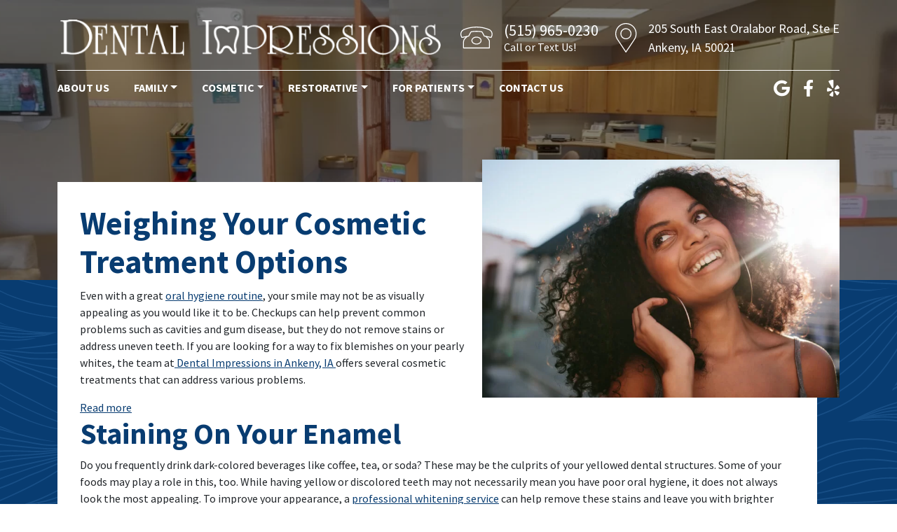

--- FILE ---
content_type: text/html; charset=UTF-8
request_url: https://dentalimpressionsofankeny.com/2024/03/weighing-your-cosmetic-treatment-options/
body_size: 13954
content:
<!DOCTYPE html><html dir="ltr" lang="en-US" prefix="og: https://ogp.me/ns#"><head><meta charset="UTF-8"><meta name="viewport" content="width=device-width, initial-scale=1, shrink-to-fit=no"><link rel="profile" href="https://gmpg.org/xfn/11"><link rel="icon" type="image/x-icon" href="https://dentalimpressionsofankeny.com/wp-content/themes/understrap-child/favicon.png"><link rel="preconnect" href="https://fonts.googleapis.com"><link rel="preconnect" href="https://fonts.gstatic.com" crossorigin><link href="https://fonts.googleapis.com/css2?family=Source+Sans+Pro:ital,wght@0,300;0,400;0,700;1,400&display=swap" rel="stylesheet">  <script defer src="https://www.googletagmanager.com/gtag/js?id=G-M5BPC4534C" type="1b713bb79d358543746acd6e-text/javascript"></script> <script type="1b713bb79d358543746acd6e-text/javascript">window.dataLayer = window.dataLayer || [];
	  function gtag(){dataLayer.push(arguments);}
	  gtag('js', new Date());

	  gtag('config', 'G-M5BPC4534C');</script> <script defer type="1b713bb79d358543746acd6e-text/javascript" src="//cdn.rlets.com/capture_configs/c0c/d8f/c1e/7bf41b4b2d9d39bd9309b72.js"></script> <title>Weighing Your Cosmetic Treatment Options | Ankeny, IA</title><meta name="description" content="To schedule an appointment, call us at our Ankeny, IA office at (515) 965-0230. We offer checkups, restorations, and cosmetic services." /><meta name="robots" content="max-image-preview:large" /><meta name="author" content="Dr. Foust"/><link rel="canonical" href="https://dentalimpressionsofankeny.com/2024/03/weighing-your-cosmetic-treatment-options/" /><meta name="generator" content="All in One SEO (AIOSEO) 4.9.3" /><meta property="og:locale" content="en_US" /><meta property="og:site_name" content="Dental Impressions | Ankeny, IA" /><meta property="og:type" content="article" /><meta property="og:title" content="Weighing Your Cosmetic Treatment Options | Ankeny, IA" /><meta property="og:description" content="To schedule an appointment, call us at our Ankeny, IA office at (515) 965-0230. We offer checkups, restorations, and cosmetic services." /><meta property="og:url" content="https://dentalimpressionsofankeny.com/2024/03/weighing-your-cosmetic-treatment-options/" /><meta property="article:published_time" content="2024-03-07T14:40:38+00:00" /><meta property="article:modified_time" content="2024-03-07T14:40:39+00:00" /><meta name="twitter:card" content="summary_large_image" /><meta name="twitter:title" content="Weighing Your Cosmetic Treatment Options | Ankeny, IA" /><meta name="twitter:description" content="To schedule an appointment, call us at our Ankeny, IA office at (515) 965-0230. We offer checkups, restorations, and cosmetic services." /> <script type="application/ld+json" class="aioseo-schema">{"@context":"https:\/\/schema.org","@graph":[{"@type":"BlogPosting","@id":"https:\/\/dentalimpressionsofankeny.com\/2024\/03\/weighing-your-cosmetic-treatment-options\/#blogposting","name":"Weighing Your Cosmetic Treatment Options | Ankeny, IA","headline":"Weighing Your Cosmetic Treatment Options","author":{"@id":"https:\/\/dentalimpressionsofankeny.com\/author\/dentalimpressionsadmin\/#author"},"publisher":{"@id":"https:\/\/dentalimpressionsofankeny.com\/#organization"},"image":{"@type":"ImageObject","url":"https:\/\/dentalimpressionsofankeny.com\/wp-content\/uploads\/2024\/03\/Dental-Impressions-3.7--scaled.jpeg","width":2560,"height":1707,"caption":"Close up portrait of young african woman with curly hair looking away. Afro american female standing outdoors and smiling."},"datePublished":"2024-03-07T08:40:38-06:00","dateModified":"2024-03-07T08:40:39-06:00","inLanguage":"en-US","mainEntityOfPage":{"@id":"https:\/\/dentalimpressionsofankeny.com\/2024\/03\/weighing-your-cosmetic-treatment-options\/#webpage"},"isPartOf":{"@id":"https:\/\/dentalimpressionsofankeny.com\/2024\/03\/weighing-your-cosmetic-treatment-options\/#webpage"},"articleSection":"Cosmetic Dentistry"},{"@type":"BreadcrumbList","@id":"https:\/\/dentalimpressionsofankeny.com\/2024\/03\/weighing-your-cosmetic-treatment-options\/#breadcrumblist","itemListElement":[{"@type":"ListItem","@id":"https:\/\/dentalimpressionsofankeny.com#listItem","position":1,"name":"Home","item":"https:\/\/dentalimpressionsofankeny.com","nextItem":{"@type":"ListItem","@id":"https:\/\/dentalimpressionsofankeny.com\/category\/cosmetic-dentistry\/#listItem","name":"Cosmetic Dentistry"}},{"@type":"ListItem","@id":"https:\/\/dentalimpressionsofankeny.com\/category\/cosmetic-dentistry\/#listItem","position":2,"name":"Cosmetic Dentistry","item":"https:\/\/dentalimpressionsofankeny.com\/category\/cosmetic-dentistry\/","nextItem":{"@type":"ListItem","@id":"https:\/\/dentalimpressionsofankeny.com\/2024\/03\/weighing-your-cosmetic-treatment-options\/#listItem","name":"Weighing Your Cosmetic Treatment Options"},"previousItem":{"@type":"ListItem","@id":"https:\/\/dentalimpressionsofankeny.com#listItem","name":"Home"}},{"@type":"ListItem","@id":"https:\/\/dentalimpressionsofankeny.com\/2024\/03\/weighing-your-cosmetic-treatment-options\/#listItem","position":3,"name":"Weighing Your Cosmetic Treatment Options","previousItem":{"@type":"ListItem","@id":"https:\/\/dentalimpressionsofankeny.com\/category\/cosmetic-dentistry\/#listItem","name":"Cosmetic Dentistry"}}]},{"@type":"Organization","@id":"https:\/\/dentalimpressionsofankeny.com\/#organization","name":"Dental Impressions","description":"Ankeny, IA","url":"https:\/\/dentalimpressionsofankeny.com\/"},{"@type":"Person","@id":"https:\/\/dentalimpressionsofankeny.com\/author\/dentalimpressionsadmin\/#author","url":"https:\/\/dentalimpressionsofankeny.com\/author\/dentalimpressionsadmin\/","name":"Dr. Foust","image":{"@type":"ImageObject","@id":"https:\/\/dentalimpressionsofankeny.com\/2024\/03\/weighing-your-cosmetic-treatment-options\/#authorImage","url":"https:\/\/secure.gravatar.com\/avatar\/57a5522f64f2dc84d177f215442a3b86a0f11b51734fb4b0a6969928572fe2eb?s=96&d=mm&r=g","width":96,"height":96,"caption":"Dr. Foust"}},{"@type":"WebPage","@id":"https:\/\/dentalimpressionsofankeny.com\/2024\/03\/weighing-your-cosmetic-treatment-options\/#webpage","url":"https:\/\/dentalimpressionsofankeny.com\/2024\/03\/weighing-your-cosmetic-treatment-options\/","name":"Weighing Your Cosmetic Treatment Options | Ankeny, IA","description":"To schedule an appointment, call us at our Ankeny, IA office at (515) 965-0230. We offer checkups, restorations, and cosmetic services.","inLanguage":"en-US","isPartOf":{"@id":"https:\/\/dentalimpressionsofankeny.com\/#website"},"breadcrumb":{"@id":"https:\/\/dentalimpressionsofankeny.com\/2024\/03\/weighing-your-cosmetic-treatment-options\/#breadcrumblist"},"author":{"@id":"https:\/\/dentalimpressionsofankeny.com\/author\/dentalimpressionsadmin\/#author"},"creator":{"@id":"https:\/\/dentalimpressionsofankeny.com\/author\/dentalimpressionsadmin\/#author"},"image":{"@type":"ImageObject","url":"https:\/\/dentalimpressionsofankeny.com\/wp-content\/uploads\/2024\/03\/Dental-Impressions-3.7--scaled.jpeg","@id":"https:\/\/dentalimpressionsofankeny.com\/2024\/03\/weighing-your-cosmetic-treatment-options\/#mainImage","width":2560,"height":1707,"caption":"Close up portrait of young african woman with curly hair looking away. Afro american female standing outdoors and smiling."},"primaryImageOfPage":{"@id":"https:\/\/dentalimpressionsofankeny.com\/2024\/03\/weighing-your-cosmetic-treatment-options\/#mainImage"},"datePublished":"2024-03-07T08:40:38-06:00","dateModified":"2024-03-07T08:40:39-06:00"},{"@type":"WebSite","@id":"https:\/\/dentalimpressionsofankeny.com\/#website","url":"https:\/\/dentalimpressionsofankeny.com\/","name":"Dental Impressions","description":"Ankeny, IA","inLanguage":"en-US","publisher":{"@id":"https:\/\/dentalimpressionsofankeny.com\/#organization"}}]}</script> <meta property="og:title" content="Weighing Your Cosmetic Treatment Options"/><meta property="og:description" content="Even with a great oral hygiene routine, your smile may not be as visually appealing as you would like it to be. Checkups can help prevent common problems such a"/><meta property="og:url" content="/2024/03/weighing-your-cosmetic-treatment-options/"/><meta property="og:image:alt" content="Ankneny, IA dentist offers cosmetic treatments"/><meta property="og:image" content="https://dentalimpressionsofankeny.com/wp-content/uploads/2024/03/Dental-Impressions-3.7--scaled.jpeg"/><meta property="og:image:width" content="2560" /><meta property="og:image:height" content="1707" /><meta property="og:image:type" content="image/jpeg" /><meta property="og:type" content="article"/><meta property="og:article:published_time" content="2024-03-07 08:40:38"/><meta property="og:article:modified_time" content="2024-03-07 08:40:39"/><meta name="twitter:card" content="summary"><meta name="twitter:title" content="Weighing Your Cosmetic Treatment Options"/><meta name="twitter:description" content="Even with a great oral hygiene routine, your smile may not be as visually appealing as you would like it to be. Checkups can help prevent common problems such a"/><meta name="twitter:image" content="https://dentalimpressionsofankeny.com/wp-content/uploads/2024/03/Dental-Impressions-3.7--scaled.jpeg"/><meta name="twitter:image:alt" content="Ankneny, IA dentist offers cosmetic treatments"/><meta name="author" content="Dr. Foust"/><link rel="alternate" type="application/rss+xml" title="Dental Impressions &raquo; Feed" href="https://dentalimpressionsofankeny.com/feed/" /><link rel="alternate" title="oEmbed (JSON)" type="application/json+oembed" href="https://dentalimpressionsofankeny.com/wp-json/oembed/1.0/embed?url=https%3A%2F%2Fdentalimpressionsofankeny.com%2F2024%2F03%2Fweighing-your-cosmetic-treatment-options%2F" /><link rel="alternate" title="oEmbed (XML)" type="text/xml+oembed" href="https://dentalimpressionsofankeny.com/wp-json/oembed/1.0/embed?url=https%3A%2F%2Fdentalimpressionsofankeny.com%2F2024%2F03%2Fweighing-your-cosmetic-treatment-options%2F&#038;format=xml" /><style id='wp-img-auto-sizes-contain-inline-css'>img:is([sizes=auto i],[sizes^="auto," i]){contain-intrinsic-size:3000px 1500px}
/*# sourceURL=wp-img-auto-sizes-contain-inline-css */</style><link rel='stylesheet' id='dashicons-css' href='https://dentalimpressionsofankeny.com/wp-includes/css/dashicons.min.css?ver=d6983e826af2ce0f34e2376901ce0de7' media='all' /><link rel='stylesheet' id='wp-jquery-ui-dialog-css' href='https://dentalimpressionsofankeny.com/wp-includes/css/jquery-ui-dialog.min.css?ver=d6983e826af2ce0f34e2376901ce0de7' media='all' /><style id='wp-emoji-styles-inline-css'>img.wp-smiley, img.emoji {
		display: inline !important;
		border: none !important;
		box-shadow: none !important;
		height: 1em !important;
		width: 1em !important;
		margin: 0 0.07em !important;
		vertical-align: -0.1em !important;
		background: none !important;
		padding: 0 !important;
	}
/*# sourceURL=wp-emoji-styles-inline-css */</style><style id='wp-block-library-inline-css'>:root{--wp-block-synced-color:#7a00df;--wp-block-synced-color--rgb:122,0,223;--wp-bound-block-color:var(--wp-block-synced-color);--wp-editor-canvas-background:#ddd;--wp-admin-theme-color:#007cba;--wp-admin-theme-color--rgb:0,124,186;--wp-admin-theme-color-darker-10:#006ba1;--wp-admin-theme-color-darker-10--rgb:0,107,160.5;--wp-admin-theme-color-darker-20:#005a87;--wp-admin-theme-color-darker-20--rgb:0,90,135;--wp-admin-border-width-focus:2px}@media (min-resolution:192dpi){:root{--wp-admin-border-width-focus:1.5px}}.wp-element-button{cursor:pointer}:root .has-very-light-gray-background-color{background-color:#eee}:root .has-very-dark-gray-background-color{background-color:#313131}:root .has-very-light-gray-color{color:#eee}:root .has-very-dark-gray-color{color:#313131}:root .has-vivid-green-cyan-to-vivid-cyan-blue-gradient-background{background:linear-gradient(135deg,#00d084,#0693e3)}:root .has-purple-crush-gradient-background{background:linear-gradient(135deg,#34e2e4,#4721fb 50%,#ab1dfe)}:root .has-hazy-dawn-gradient-background{background:linear-gradient(135deg,#faaca8,#dad0ec)}:root .has-subdued-olive-gradient-background{background:linear-gradient(135deg,#fafae1,#67a671)}:root .has-atomic-cream-gradient-background{background:linear-gradient(135deg,#fdd79a,#004a59)}:root .has-nightshade-gradient-background{background:linear-gradient(135deg,#330968,#31cdcf)}:root .has-midnight-gradient-background{background:linear-gradient(135deg,#020381,#2874fc)}:root{--wp--preset--font-size--normal:16px;--wp--preset--font-size--huge:42px}.has-regular-font-size{font-size:1em}.has-larger-font-size{font-size:2.625em}.has-normal-font-size{font-size:var(--wp--preset--font-size--normal)}.has-huge-font-size{font-size:var(--wp--preset--font-size--huge)}.has-text-align-center{text-align:center}.has-text-align-left{text-align:left}.has-text-align-right{text-align:right}.has-fit-text{white-space:nowrap!important}#end-resizable-editor-section{display:none}.aligncenter{clear:both}.items-justified-left{justify-content:flex-start}.items-justified-center{justify-content:center}.items-justified-right{justify-content:flex-end}.items-justified-space-between{justify-content:space-between}.screen-reader-text{border:0;clip-path:inset(50%);height:1px;margin:-1px;overflow:hidden;padding:0;position:absolute;width:1px;word-wrap:normal!important}.screen-reader-text:focus{background-color:#ddd;clip-path:none;color:#444;display:block;font-size:1em;height:auto;left:5px;line-height:normal;padding:15px 23px 14px;text-decoration:none;top:5px;width:auto;z-index:100000}html :where(.has-border-color){border-style:solid}html :where([style*=border-top-color]){border-top-style:solid}html :where([style*=border-right-color]){border-right-style:solid}html :where([style*=border-bottom-color]){border-bottom-style:solid}html :where([style*=border-left-color]){border-left-style:solid}html :where([style*=border-width]){border-style:solid}html :where([style*=border-top-width]){border-top-style:solid}html :where([style*=border-right-width]){border-right-style:solid}html :where([style*=border-bottom-width]){border-bottom-style:solid}html :where([style*=border-left-width]){border-left-style:solid}html :where(img[class*=wp-image-]){height:auto;max-width:100%}:where(figure){margin:0 0 1em}html :where(.is-position-sticky){--wp-admin--admin-bar--position-offset:var(--wp-admin--admin-bar--height,0px)}@media screen and (max-width:600px){html :where(.is-position-sticky){--wp-admin--admin-bar--position-offset:0px}}

/*# sourceURL=wp-block-library-inline-css */</style><style id='wp-block-heading-inline-css'>h1:where(.wp-block-heading).has-background,h2:where(.wp-block-heading).has-background,h3:where(.wp-block-heading).has-background,h4:where(.wp-block-heading).has-background,h5:where(.wp-block-heading).has-background,h6:where(.wp-block-heading).has-background{padding:1.25em 2.375em}h1.has-text-align-left[style*=writing-mode]:where([style*=vertical-lr]),h1.has-text-align-right[style*=writing-mode]:where([style*=vertical-rl]),h2.has-text-align-left[style*=writing-mode]:where([style*=vertical-lr]),h2.has-text-align-right[style*=writing-mode]:where([style*=vertical-rl]),h3.has-text-align-left[style*=writing-mode]:where([style*=vertical-lr]),h3.has-text-align-right[style*=writing-mode]:where([style*=vertical-rl]),h4.has-text-align-left[style*=writing-mode]:where([style*=vertical-lr]),h4.has-text-align-right[style*=writing-mode]:where([style*=vertical-rl]),h5.has-text-align-left[style*=writing-mode]:where([style*=vertical-lr]),h5.has-text-align-right[style*=writing-mode]:where([style*=vertical-rl]),h6.has-text-align-left[style*=writing-mode]:where([style*=vertical-lr]),h6.has-text-align-right[style*=writing-mode]:where([style*=vertical-rl]){rotate:180deg}
/*# sourceURL=https://dentalimpressionsofankeny.com/wp-includes/blocks/heading/style.min.css */</style><style id='wp-block-read-more-inline-css'>.wp-block-read-more{display:block;width:fit-content}.wp-block-read-more:where(:not([style*=text-decoration])){text-decoration:none}.wp-block-read-more:where(:not([style*=text-decoration])):active,.wp-block-read-more:where(:not([style*=text-decoration])):focus{text-decoration:none}
/*# sourceURL=https://dentalimpressionsofankeny.com/wp-includes/blocks/read-more/style.min.css */</style><style id='wp-block-paragraph-inline-css'>.is-small-text{font-size:.875em}.is-regular-text{font-size:1em}.is-large-text{font-size:2.25em}.is-larger-text{font-size:3em}.has-drop-cap:not(:focus):first-letter{float:left;font-size:8.4em;font-style:normal;font-weight:100;line-height:.68;margin:.05em .1em 0 0;text-transform:uppercase}body.rtl .has-drop-cap:not(:focus):first-letter{float:none;margin-left:.1em}p.has-drop-cap.has-background{overflow:hidden}:root :where(p.has-background){padding:1.25em 2.375em}:where(p.has-text-color:not(.has-link-color)) a{color:inherit}p.has-text-align-left[style*="writing-mode:vertical-lr"],p.has-text-align-right[style*="writing-mode:vertical-rl"]{rotate:180deg}
/*# sourceURL=https://dentalimpressionsofankeny.com/wp-includes/blocks/paragraph/style.min.css */</style><style id='global-styles-inline-css'>:root{--wp--preset--aspect-ratio--square: 1;--wp--preset--aspect-ratio--4-3: 4/3;--wp--preset--aspect-ratio--3-4: 3/4;--wp--preset--aspect-ratio--3-2: 3/2;--wp--preset--aspect-ratio--2-3: 2/3;--wp--preset--aspect-ratio--16-9: 16/9;--wp--preset--aspect-ratio--9-16: 9/16;--wp--preset--color--black: #000000;--wp--preset--color--cyan-bluish-gray: #abb8c3;--wp--preset--color--white: #fff;--wp--preset--color--pale-pink: #f78da7;--wp--preset--color--vivid-red: #cf2e2e;--wp--preset--color--luminous-vivid-orange: #ff6900;--wp--preset--color--luminous-vivid-amber: #fcb900;--wp--preset--color--light-green-cyan: #7bdcb5;--wp--preset--color--vivid-green-cyan: #00d084;--wp--preset--color--pale-cyan-blue: #8ed1fc;--wp--preset--color--vivid-cyan-blue: #0693e3;--wp--preset--color--vivid-purple: #9b51e0;--wp--preset--color--blue: #0d6efd;--wp--preset--color--indigo: #6610f2;--wp--preset--color--purple: #6f42c1;--wp--preset--color--pink: #d63384;--wp--preset--color--red: #dc3545;--wp--preset--color--orange: #fd7e14;--wp--preset--color--yellow: #ffc107;--wp--preset--color--green: #198754;--wp--preset--color--teal: #20c997;--wp--preset--color--cyan: #0dcaf0;--wp--preset--color--gray: #6c757d;--wp--preset--color--gray-dark: #343a40;--wp--preset--gradient--vivid-cyan-blue-to-vivid-purple: linear-gradient(135deg,rgb(6,147,227) 0%,rgb(155,81,224) 100%);--wp--preset--gradient--light-green-cyan-to-vivid-green-cyan: linear-gradient(135deg,rgb(122,220,180) 0%,rgb(0,208,130) 100%);--wp--preset--gradient--luminous-vivid-amber-to-luminous-vivid-orange: linear-gradient(135deg,rgb(252,185,0) 0%,rgb(255,105,0) 100%);--wp--preset--gradient--luminous-vivid-orange-to-vivid-red: linear-gradient(135deg,rgb(255,105,0) 0%,rgb(207,46,46) 100%);--wp--preset--gradient--very-light-gray-to-cyan-bluish-gray: linear-gradient(135deg,rgb(238,238,238) 0%,rgb(169,184,195) 100%);--wp--preset--gradient--cool-to-warm-spectrum: linear-gradient(135deg,rgb(74,234,220) 0%,rgb(151,120,209) 20%,rgb(207,42,186) 40%,rgb(238,44,130) 60%,rgb(251,105,98) 80%,rgb(254,248,76) 100%);--wp--preset--gradient--blush-light-purple: linear-gradient(135deg,rgb(255,206,236) 0%,rgb(152,150,240) 100%);--wp--preset--gradient--blush-bordeaux: linear-gradient(135deg,rgb(254,205,165) 0%,rgb(254,45,45) 50%,rgb(107,0,62) 100%);--wp--preset--gradient--luminous-dusk: linear-gradient(135deg,rgb(255,203,112) 0%,rgb(199,81,192) 50%,rgb(65,88,208) 100%);--wp--preset--gradient--pale-ocean: linear-gradient(135deg,rgb(255,245,203) 0%,rgb(182,227,212) 50%,rgb(51,167,181) 100%);--wp--preset--gradient--electric-grass: linear-gradient(135deg,rgb(202,248,128) 0%,rgb(113,206,126) 100%);--wp--preset--gradient--midnight: linear-gradient(135deg,rgb(2,3,129) 0%,rgb(40,116,252) 100%);--wp--preset--font-size--small: 13px;--wp--preset--font-size--medium: 20px;--wp--preset--font-size--large: 36px;--wp--preset--font-size--x-large: 42px;--wp--preset--spacing--20: 0.44rem;--wp--preset--spacing--30: 0.67rem;--wp--preset--spacing--40: 1rem;--wp--preset--spacing--50: 1.5rem;--wp--preset--spacing--60: 2.25rem;--wp--preset--spacing--70: 3.38rem;--wp--preset--spacing--80: 5.06rem;--wp--preset--shadow--natural: 6px 6px 9px rgba(0, 0, 0, 0.2);--wp--preset--shadow--deep: 12px 12px 50px rgba(0, 0, 0, 0.4);--wp--preset--shadow--sharp: 6px 6px 0px rgba(0, 0, 0, 0.2);--wp--preset--shadow--outlined: 6px 6px 0px -3px rgb(255, 255, 255), 6px 6px rgb(0, 0, 0);--wp--preset--shadow--crisp: 6px 6px 0px rgb(0, 0, 0);}:where(.is-layout-flex){gap: 0.5em;}:where(.is-layout-grid){gap: 0.5em;}body .is-layout-flex{display: flex;}.is-layout-flex{flex-wrap: wrap;align-items: center;}.is-layout-flex > :is(*, div){margin: 0;}body .is-layout-grid{display: grid;}.is-layout-grid > :is(*, div){margin: 0;}:where(.wp-block-columns.is-layout-flex){gap: 2em;}:where(.wp-block-columns.is-layout-grid){gap: 2em;}:where(.wp-block-post-template.is-layout-flex){gap: 1.25em;}:where(.wp-block-post-template.is-layout-grid){gap: 1.25em;}.has-black-color{color: var(--wp--preset--color--black) !important;}.has-cyan-bluish-gray-color{color: var(--wp--preset--color--cyan-bluish-gray) !important;}.has-white-color{color: var(--wp--preset--color--white) !important;}.has-pale-pink-color{color: var(--wp--preset--color--pale-pink) !important;}.has-vivid-red-color{color: var(--wp--preset--color--vivid-red) !important;}.has-luminous-vivid-orange-color{color: var(--wp--preset--color--luminous-vivid-orange) !important;}.has-luminous-vivid-amber-color{color: var(--wp--preset--color--luminous-vivid-amber) !important;}.has-light-green-cyan-color{color: var(--wp--preset--color--light-green-cyan) !important;}.has-vivid-green-cyan-color{color: var(--wp--preset--color--vivid-green-cyan) !important;}.has-pale-cyan-blue-color{color: var(--wp--preset--color--pale-cyan-blue) !important;}.has-vivid-cyan-blue-color{color: var(--wp--preset--color--vivid-cyan-blue) !important;}.has-vivid-purple-color{color: var(--wp--preset--color--vivid-purple) !important;}.has-black-background-color{background-color: var(--wp--preset--color--black) !important;}.has-cyan-bluish-gray-background-color{background-color: var(--wp--preset--color--cyan-bluish-gray) !important;}.has-white-background-color{background-color: var(--wp--preset--color--white) !important;}.has-pale-pink-background-color{background-color: var(--wp--preset--color--pale-pink) !important;}.has-vivid-red-background-color{background-color: var(--wp--preset--color--vivid-red) !important;}.has-luminous-vivid-orange-background-color{background-color: var(--wp--preset--color--luminous-vivid-orange) !important;}.has-luminous-vivid-amber-background-color{background-color: var(--wp--preset--color--luminous-vivid-amber) !important;}.has-light-green-cyan-background-color{background-color: var(--wp--preset--color--light-green-cyan) !important;}.has-vivid-green-cyan-background-color{background-color: var(--wp--preset--color--vivid-green-cyan) !important;}.has-pale-cyan-blue-background-color{background-color: var(--wp--preset--color--pale-cyan-blue) !important;}.has-vivid-cyan-blue-background-color{background-color: var(--wp--preset--color--vivid-cyan-blue) !important;}.has-vivid-purple-background-color{background-color: var(--wp--preset--color--vivid-purple) !important;}.has-black-border-color{border-color: var(--wp--preset--color--black) !important;}.has-cyan-bluish-gray-border-color{border-color: var(--wp--preset--color--cyan-bluish-gray) !important;}.has-white-border-color{border-color: var(--wp--preset--color--white) !important;}.has-pale-pink-border-color{border-color: var(--wp--preset--color--pale-pink) !important;}.has-vivid-red-border-color{border-color: var(--wp--preset--color--vivid-red) !important;}.has-luminous-vivid-orange-border-color{border-color: var(--wp--preset--color--luminous-vivid-orange) !important;}.has-luminous-vivid-amber-border-color{border-color: var(--wp--preset--color--luminous-vivid-amber) !important;}.has-light-green-cyan-border-color{border-color: var(--wp--preset--color--light-green-cyan) !important;}.has-vivid-green-cyan-border-color{border-color: var(--wp--preset--color--vivid-green-cyan) !important;}.has-pale-cyan-blue-border-color{border-color: var(--wp--preset--color--pale-cyan-blue) !important;}.has-vivid-cyan-blue-border-color{border-color: var(--wp--preset--color--vivid-cyan-blue) !important;}.has-vivid-purple-border-color{border-color: var(--wp--preset--color--vivid-purple) !important;}.has-vivid-cyan-blue-to-vivid-purple-gradient-background{background: var(--wp--preset--gradient--vivid-cyan-blue-to-vivid-purple) !important;}.has-light-green-cyan-to-vivid-green-cyan-gradient-background{background: var(--wp--preset--gradient--light-green-cyan-to-vivid-green-cyan) !important;}.has-luminous-vivid-amber-to-luminous-vivid-orange-gradient-background{background: var(--wp--preset--gradient--luminous-vivid-amber-to-luminous-vivid-orange) !important;}.has-luminous-vivid-orange-to-vivid-red-gradient-background{background: var(--wp--preset--gradient--luminous-vivid-orange-to-vivid-red) !important;}.has-very-light-gray-to-cyan-bluish-gray-gradient-background{background: var(--wp--preset--gradient--very-light-gray-to-cyan-bluish-gray) !important;}.has-cool-to-warm-spectrum-gradient-background{background: var(--wp--preset--gradient--cool-to-warm-spectrum) !important;}.has-blush-light-purple-gradient-background{background: var(--wp--preset--gradient--blush-light-purple) !important;}.has-blush-bordeaux-gradient-background{background: var(--wp--preset--gradient--blush-bordeaux) !important;}.has-luminous-dusk-gradient-background{background: var(--wp--preset--gradient--luminous-dusk) !important;}.has-pale-ocean-gradient-background{background: var(--wp--preset--gradient--pale-ocean) !important;}.has-electric-grass-gradient-background{background: var(--wp--preset--gradient--electric-grass) !important;}.has-midnight-gradient-background{background: var(--wp--preset--gradient--midnight) !important;}.has-small-font-size{font-size: var(--wp--preset--font-size--small) !important;}.has-medium-font-size{font-size: var(--wp--preset--font-size--medium) !important;}.has-large-font-size{font-size: var(--wp--preset--font-size--large) !important;}.has-x-large-font-size{font-size: var(--wp--preset--font-size--x-large) !important;}
/*# sourceURL=global-styles-inline-css */</style><style id='classic-theme-styles-inline-css'>/*! This file is auto-generated */
.wp-block-button__link{color:#fff;background-color:#32373c;border-radius:9999px;box-shadow:none;text-decoration:none;padding:calc(.667em + 2px) calc(1.333em + 2px);font-size:1.125em}.wp-block-file__button{background:#32373c;color:#fff;text-decoration:none}
/*# sourceURL=/wp-includes/css/classic-themes.min.css */</style><link rel='stylesheet' id='ub-extension-style-css-css' href='https://dentalimpressionsofankeny.com/wp-content/cache/autoptimize/css/autoptimize_single_b060b95f3c5cfd04f0558a88351b5c65.css?ver=d6983e826af2ce0f34e2376901ce0de7' media='all' /><link rel='stylesheet' id='contact-form-7-css' href='https://dentalimpressionsofankeny.com/wp-content/cache/autoptimize/css/autoptimize_single_64ac31699f5326cb3c76122498b76f66.css?ver=6.1.4' media='all' /><link rel='stylesheet' id='child-understrap-styles-css' href='https://dentalimpressionsofankeny.com/wp-content/cache/autoptimize/css/autoptimize_single_0cc1ac6a0e68d058d7f3592621cf6549.css?ver=1.1.0' media='all' /> <script src="https://dentalimpressionsofankeny.com/wp-includes/js/jquery/jquery.min.js?ver=3.7.1" id="jquery-core-js" type="1b713bb79d358543746acd6e-text/javascript"></script> <script defer src="https://dentalimpressionsofankeny.com/wp-includes/js/jquery/jquery-migrate.min.js?ver=3.4.1" id="jquery-migrate-js" type="1b713bb79d358543746acd6e-text/javascript"></script> <link rel="https://api.w.org/" href="https://dentalimpressionsofankeny.com/wp-json/" /><link rel="alternate" title="JSON" type="application/json" href="https://dentalimpressionsofankeny.com/wp-json/wp/v2/posts/11971" /><link rel="EditURI" type="application/rsd+xml" title="RSD" href="https://dentalimpressionsofankeny.com/xmlrpc.php?rsd" /><style></style><meta name="mobile-web-app-capable" content="yes"><meta name="apple-mobile-web-app-capable" content="yes"><meta name="apple-mobile-web-app-title" content="Dental Impressions - Ankeny, IA"></head><body data-rsssl=1 class="wp-singular post-template-default single single-post postid-11971 single-format-standard wp-embed-responsive wp-theme-understrap wp-child-theme-understrap-child understrap-has-sidebar" itemscope itemtype="http://schema.org/WebSite"><div class="site" id="page"><header id="wrapper-navbar"> <a class="skip-link sr-only sr-only-focusable" href="#content">Skip to content</a><div class="container-lg"><div class="row mobile-icons py-3 d-lg-none"><div class="col mobile-menu-icon"> <img width="41" height="41" data-bs-toggle="collapse" data-bs-target="#navbarNavDropdown" aria-controls="navbarNavDropdown" aria-expanded="false" aria-label="Toggle navigation" src="https://dentalimpressionsofankeny.com/wp-content/themes/understrap-child/images/menu.png" alt="Menu Toggle" /></div><div class="col-auto mobile-phone-icon"> <a href="tel:(515) 965-0230"><img width="41" height="41" src="https://dentalimpressionsofankeny.com/wp-content/themes/understrap-child/images/phone.png" alt="Call Us" /></a></div><div class="col-auto mobile-map-icon ms-4"> <a href="https://goo.gl/maps/coEvJsjprmHjJMUV6" target="_blank"><img width="33" height="41" src="https://dentalimpressionsofankeny.com/wp-content/themes/understrap-child/images/map.png" alt="Find Us" /></a></div></div><div class="header-inner-wrapper row gx-xxl-5 align-items-lg-center"><div class="menu-wrapper col-12"><div class="menu-wrapper-inner row align-items-center"><div class="menu-wrapper-bar col-12"><div class="menu-wrapper-bar-inner"></div></div><nav id="main-nav" class="navbar navbar-expand-lg navbar-light py-0 col-12 col-lg" aria-labelledby="main-nav-label"><h2 id="main-nav-label" class="screen-reader-text"> Main Navigation</h2><div id="navbarNavDropdown" class="collapse navbar-collapse"><ul id="main-menu" class="navbar-nav"><li itemscope="itemscope" itemtype="https://www.schema.org/SiteNavigationElement" id="menu-item-125" class="menu-item menu-item-type-post_type menu-item-object-page menu-item-125 nav-item"><a title="About Us" href="https://dentalimpressionsofankeny.com/about-us/" class="nav-link">About Us</a></li><li itemscope="itemscope" itemtype="https://www.schema.org/SiteNavigationElement" id="menu-item-141" class="menu-item menu-item-type-custom menu-item-object-custom menu-item-has-children dropdown menu-item-141 nav-item"><a title="Family" href="#" data-toggle="dropdown" data-bs-toggle="dropdown" aria-haspopup="true" aria-expanded="false" class="dropdown-toggle nav-link" id="menu-item-dropdown-141">Family</a><ul class="dropdown-menu" aria-labelledby="menu-item-dropdown-141" ><li itemscope="itemscope" itemtype="https://www.schema.org/SiteNavigationElement" id="menu-item-128" class="menu-item menu-item-type-post_type menu-item-object-page menu-item-128 nav-item"><a title="Checkups and Cleanings" href="https://dentalimpressionsofankeny.com/checkups-and-cleanings/" class="dropdown-item">Checkups and Cleanings</a></li><li itemscope="itemscope" itemtype="https://www.schema.org/SiteNavigationElement" id="menu-item-129" class="menu-item menu-item-type-post_type menu-item-object-page menu-item-129 nav-item"><a title="Children’s Dentistry" href="https://dentalimpressionsofankeny.com/childrens-dentistry/" class="dropdown-item">Children’s Dentistry</a></li><li itemscope="itemscope" itemtype="https://www.schema.org/SiteNavigationElement" id="menu-item-136" class="menu-item menu-item-type-post_type menu-item-object-page menu-item-136 nav-item"><a title="Periodontal Health" href="https://dentalimpressionsofankeny.com/periodontal-health/" class="dropdown-item">Periodontal Health</a></li><li itemscope="itemscope" itemtype="https://www.schema.org/SiteNavigationElement" id="menu-item-127" class="menu-item menu-item-type-post_type menu-item-object-page menu-item-127 nav-item"><a title="Bruxism Treatment" href="https://dentalimpressionsofankeny.com/bruxism-treatment/" class="dropdown-item">Bruxism Treatment</a></li></ul></li><li itemscope="itemscope" itemtype="https://www.schema.org/SiteNavigationElement" id="menu-item-142" class="menu-item menu-item-type-custom menu-item-object-custom menu-item-has-children dropdown menu-item-142 nav-item"><a title="Cosmetic" href="#" data-toggle="dropdown" data-bs-toggle="dropdown" aria-haspopup="true" aria-expanded="false" class="dropdown-toggle nav-link" id="menu-item-dropdown-142">Cosmetic</a><ul class="dropdown-menu" aria-labelledby="menu-item-dropdown-142" ><li itemscope="itemscope" itemtype="https://www.schema.org/SiteNavigationElement" id="menu-item-138" class="menu-item menu-item-type-post_type menu-item-object-page menu-item-138 nav-item"><a title="Teeth Whitening" href="https://dentalimpressionsofankeny.com/teeth-whitening/" class="dropdown-item">Teeth Whitening</a></li><li itemscope="itemscope" itemtype="https://www.schema.org/SiteNavigationElement" id="menu-item-126" class="menu-item menu-item-type-post_type menu-item-object-page menu-item-126 nav-item"><a title="Bonding and Contouring" href="https://dentalimpressionsofankeny.com/bonding-and-contouring/" class="dropdown-item">Bonding and Contouring</a></li></ul></li><li itemscope="itemscope" itemtype="https://www.schema.org/SiteNavigationElement" id="menu-item-143" class="menu-item menu-item-type-custom menu-item-object-custom menu-item-has-children dropdown menu-item-143 nav-item"><a title="Restorative" href="#" data-toggle="dropdown" data-bs-toggle="dropdown" aria-haspopup="true" aria-expanded="false" class="dropdown-toggle nav-link" id="menu-item-dropdown-143">Restorative</a><ul class="dropdown-menu" aria-labelledby="menu-item-dropdown-143" ><li itemscope="itemscope" itemtype="https://www.schema.org/SiteNavigationElement" id="menu-item-133" class="menu-item menu-item-type-post_type menu-item-object-page menu-item-133 nav-item"><a title="Dental Fillings" href="https://dentalimpressionsofankeny.com/dental-fillings/" class="dropdown-item">Dental Fillings</a></li><li itemscope="itemscope" itemtype="https://www.schema.org/SiteNavigationElement" id="menu-item-132" class="menu-item menu-item-type-post_type menu-item-object-page menu-item-132 nav-item"><a title="Dental Crowns" href="https://dentalimpressionsofankeny.com/dental-crowns/" class="dropdown-item">Dental Crowns</a></li><li itemscope="itemscope" itemtype="https://www.schema.org/SiteNavigationElement" id="menu-item-131" class="menu-item menu-item-type-post_type menu-item-object-page menu-item-131 nav-item"><a title="Dental Bridges" href="https://dentalimpressionsofankeny.com/dental-bridges/" class="dropdown-item">Dental Bridges</a></li><li itemscope="itemscope" itemtype="https://www.schema.org/SiteNavigationElement" id="menu-item-134" class="menu-item menu-item-type-post_type menu-item-object-page menu-item-134 nav-item"><a title="Dental Implants" href="https://dentalimpressionsofankeny.com/dental-implants/" class="dropdown-item">Dental Implants</a></li></ul></li><li itemscope="itemscope" itemtype="https://www.schema.org/SiteNavigationElement" id="menu-item-144" class="menu-item menu-item-type-custom menu-item-object-custom menu-item-has-children dropdown menu-item-144 nav-item"><a title="For Patients" href="#" data-toggle="dropdown" data-bs-toggle="dropdown" aria-haspopup="true" aria-expanded="false" class="dropdown-toggle nav-link" id="menu-item-dropdown-144">For Patients</a><ul class="dropdown-menu" aria-labelledby="menu-item-dropdown-144" ><li itemscope="itemscope" itemtype="https://www.schema.org/SiteNavigationElement" id="menu-item-197" class="menu-item menu-item-type-post_type menu-item-object-page menu-item-197 nav-item"><a title="Patient Forms" href="https://dentalimpressionsofankeny.com/patient-forms/" class="dropdown-item">Patient Forms</a></li><li itemscope="itemscope" itemtype="https://www.schema.org/SiteNavigationElement" id="menu-item-146" class="menu-item menu-item-type-custom menu-item-object-custom menu-item-146 nav-item"><a title="Online Bill Pay" target="_blank" rel="noopener noreferrer" href="https://mypay.poscorp.com/dentalimpressions" class="dropdown-item">Online Bill Pay</a></li><li itemscope="itemscope" itemtype="https://www.schema.org/SiteNavigationElement" id="menu-item-187" class="menu-item menu-item-type-post_type menu-item-object-page menu-item-187 nav-item"><a title="Patient Testimonials" href="https://dentalimpressionsofankeny.com/patient-testimonials/" class="dropdown-item">Patient Testimonials</a></li><li itemscope="itemscope" itemtype="https://www.schema.org/SiteNavigationElement" id="menu-item-135" class="menu-item menu-item-type-post_type menu-item-object-page menu-item-135 nav-item"><a title="Insurance and Financing" href="https://dentalimpressionsofankeny.com/insurance-and-financing/" class="dropdown-item">Insurance and Financing</a></li><li itemscope="itemscope" itemtype="https://www.schema.org/SiteNavigationElement" id="menu-item-139" class="menu-item menu-item-type-post_type menu-item-object-page menu-item-139 nav-item"><a title="Your First Visit" href="https://dentalimpressionsofankeny.com/your-first-visit/" class="dropdown-item">Your First Visit</a></li><li itemscope="itemscope" itemtype="https://www.schema.org/SiteNavigationElement" id="menu-item-11662" class="menu-item menu-item-type-post_type menu-item-object-page current_page_parent menu-item-11662 nav-item"><a title="Blog" href="https://dentalimpressionsofankeny.com/blog/" class="dropdown-item">Blog</a></li></ul></li><li itemscope="itemscope" itemtype="https://www.schema.org/SiteNavigationElement" id="menu-item-130" class="menu-item menu-item-type-post_type menu-item-object-page menu-item-130 nav-item"><a title="Contact Us" href="https://dentalimpressionsofankeny.com/contact-us/" class="nav-link">Contact Us</a></li></ul></div></nav><div class="header-sm d-none d-lg-block col-auto"><div class="iw ms-4"> <a class="nonLink text-white ms-3 fs-4" href="https://goo.gl/maps/coEvJsjprmHjJMUV6" target="_blank"><i class="fa-brands fa-google"></i></a> <a class="nonLink text-white ms-3 fs-4" href="https://www.facebook.com/DentalImpressions" target="_blank"><i class="fa-brands fa-facebook-f"></i></a> <a class="nonLink text-white ms-3 fs-4" href="https://www.yelp.com/biz/dental-impressions-ankeny" target="_blank"><i class="fa fa-brands fa-yelp"></i></a></div></div></div></div><div class="navbar-logo-wrapper col-lg"><div class="iw text-center text-lg-start p-3 p-lg-1"> <a rel="home" href="https://dentalimpressionsofankeny.com/" itemprop="url"><img width="583" height="56" src="https://dentalimpressionsofankeny.com/wp-content/themes/understrap-child/images/logo.png" alt="Dental Impressions" /></a></div></div><div class="header-desk-phone d-none d-lg-block col-auto"><div class="hdp-inner row gx-3 align-items-center"><div class="hdp-icon col-auto"> <noscript><img src="https://dentalimpressionsofankeny.com/wp-content/themes/understrap-child/images/phone-2.png" alt="Call or Text Us" /></noscript><img class="lazyload" src='data:image/svg+xml,%3Csvg%20xmlns=%22http://www.w3.org/2000/svg%22%20viewBox=%220%200%20210%20140%22%3E%3C/svg%3E' data-src="https://dentalimpressionsofankeny.com/wp-content/themes/understrap-child/images/phone-2.png" alt="Call or Text Us" /></div><div class="hdp-text col"> (515) 965-0230<br/><span>Call or Text Us!</span></div></div></div><div class="header-desk-map d-none d-lg-block col-auto"><div class="hdm-inner row gx-3 align-items-center"><div class="hdm-icon col-auto"> <noscript><img src="https://dentalimpressionsofankeny.com/wp-content/themes/understrap-child/images/map-2.png" alt="Call or Text Us" /></noscript><img class="lazyload" src='data:image/svg+xml,%3Csvg%20xmlns=%22http://www.w3.org/2000/svg%22%20viewBox=%220%200%20210%20140%22%3E%3C/svg%3E' data-src="https://dentalimpressionsofankeny.com/wp-content/themes/understrap-child/images/map-2.png" alt="Call or Text Us" /></div><div class="hdm-text col"> 205 South East Oralabor Road, Ste E<br/>Ankeny, IA 50021</div></div></div></div></div></header><div class="int-header d-none d-lg-block"><div class="overlay"></div></div><div class="wrapper int-content-wrapper" id="single-wrapper"><div class="container" id="content" tabindex="-1"><div class="row"><div class="col-md content-area" id="primary"><main class="site-main" id="main"><article class="post-11971 post type-post status-publish format-standard has-post-thumbnail hentry category-cosmetic-dentistry" id="post-11971"><div class="internal-image"> <img width="640" height="427" src="https://dentalimpressionsofankeny.com/wp-content/uploads/2024/03/Dental-Impressions-3.7--1024x683.jpeg" class="attachment-large size-large wp-post-image" alt="Ankneny, IA dentist offers cosmetic treatments" decoding="async" fetchpriority="high" srcset="https://dentalimpressionsofankeny.com/wp-content/uploads/2024/03/Dental-Impressions-3.7--1024x683.jpeg 1024w, https://dentalimpressionsofankeny.com/wp-content/uploads/2024/03/Dental-Impressions-3.7--300x200.jpeg 300w, https://dentalimpressionsofankeny.com/wp-content/uploads/2024/03/Dental-Impressions-3.7--768x512.jpeg 768w, https://dentalimpressionsofankeny.com/wp-content/uploads/2024/03/Dental-Impressions-3.7--1536x1024.jpeg 1536w, https://dentalimpressionsofankeny.com/wp-content/uploads/2024/03/Dental-Impressions-3.7--2048x1365.jpeg 2048w" sizes="(max-width: 640px) 100vw, 640px" /></div><header class="entry-header"><div class="entry-header-inner"><h1 class="entry-title">Weighing Your Cosmetic Treatment Options</h1></div></header><div class="entry-content"><p>Even with a great <a href="https://dentalimpressionsofankeny.com/2024/03/do-you-floss-regularly/" target="_blank" rel="noopener" title="oral hygiene routine">oral hygiene routine</a>, your smile may not be as visually appealing as you would like it to be. Checkups can help prevent common problems such as cavities and gum disease, but they do not remove stains or address uneven teeth. If you are looking for a way to fix blemishes on your pearly whites, the team at<a href="https://dentalimpressionsofankeny.com/" target="_blank" rel="noopener" title="Homepage"> Dental Impressions in Ankeny, IA </a>offers several cosmetic treatments that can address various problems.</p> <a class="wp-block-read-more" href="https://dentalimpressionsofankeny.com/2024/03/weighing-your-cosmetic-treatment-options/" target="_self">Read more<span class="screen-reader-text">: Weighing Your Cosmetic Treatment Options</span></a><h2 class="wp-block-heading">Staining On Your Enamel</h2><p>Do you frequently drink dark-colored beverages like coffee, tea, or soda? These may be the culprits of your yellowed dental structures. Some of your foods may play a role in this, too. While having yellow or discolored teeth may not necessarily mean you have poor oral hygiene, it does not always look the most appealing. To improve your appearance, a <a href="https://dentalimpressionsofankeny.com/teeth-whitening/" target="_blank" rel="noopener" title="professional whitening service">professional whitening service</a> can help remove these stains and leave you with brighter pearly whites. This can be achieved safely in our office or at home, depending on what is more convenient for your needs. Unlike store-bought kits, our whitening treatment will be tailored to your needs so that you can reach your smile goals.</p><h2 class="wp-block-heading">Addressing Uneven Or Blemished Teeth</h2><p>If your smile concerns have more to do with blemishes that do not go away after whitening, <a href="https://dentalimpressionsofankeny.com/bonding-and-contouring/" target="_blank" rel="noopener" title="cosmetic bonding">cosmetic bonding</a> is another option that may help. With this, composite resin is added to your stubborn problem areas. This conservative approach can help you gain an even grin.</p><p>Are your teeth uneven, or a little misshapen? This can make your grin look unsymmetrical and may potentially lower your self-confidence. If the problem is mild, there is a way to address it without the need for orthodontic care. Contouring can be done to reshape jagged or uneven structures. This is minimally invasive and can leave you with stunning results in one single appointment.</p><h2 class="wp-block-heading">We Also Offer Veneers</h2><p>For patients looking for a more permanent or drastic change, we also offer porcelain veneers. This technique uses porcelain shells to cover uneven teeth. This is a great option for patients with several visual concerns throughout their whole smile. Porcelain veneers allow you to target the specific teeth that you would like to improve. You can choose which teeth you would like the shells to be placed, and what shade for the porcelain to be. Before receiving veneers, you will need a consultation with your dentist. Your smile must be in good health before any cosmetic treatment, especially this one. The shells must have a sturdy structure to be secured. If you have gum disease or tooth decay, these will need to be treated first.</p><h2 class="wp-block-heading">Ask Your Dentist About Cosmetic Dentistry</h2><p>To <a href="https://dentalimpressionsofankeny.com/contact-us/" target="_blank" rel="noreferrer noopener">schedule an appointment, call us </a>at our Ankeny, IA office at (515) 965-0230. We offer checkups, restorations, and cosmetic services.</p></div><footer class="entry-footer"></footer></article><nav class="container navigation post-navigation"><h2 class="screen-reader-text">Post navigation</h2><div class="d-flex nav-links justify-content-between"> <span class="nav-previous"><a href="https://dentalimpressionsofankeny.com/2024/03/are-you-grinding-your-teeth/" rel="prev"><i class="fa fa-angle-left"></i>&nbsp;Are You Grinding Your Teeth?</a></span><span class="nav-next"><a href="https://dentalimpressionsofankeny.com/2024/03/we-offer-professional-teeth-whitening/" rel="next">We Offer Professional Teeth Whitening&nbsp;<i class="fa fa-angle-right"></i></a></span></div></nav></main></div></div></div></div><div class="footer-splitcf"><div class="footer-splitcf-inner container-lg"><div class="row"><div class="fs-cf col-12 col-lg-6 col-xxl-5"><div class="fsc-inner"><h2>Contact Us</h2><div class="wpcf7 no-js" id="wpcf7-f5-o1" lang="en-US" dir="ltr" data-wpcf7-id="5"><div class="screen-reader-response"><p role="status" aria-live="polite" aria-atomic="true"></p><ul></ul></div><form action="/2024/03/weighing-your-cosmetic-treatment-options/#wpcf7-f5-o1" method="post" class="wpcf7-form init" aria-label="Contact form" novalidate="novalidate" data-status="init"><fieldset class="hidden-fields-container"><input type="hidden" name="_wpcf7" value="5" /><input type="hidden" name="_wpcf7_version" value="6.1.4" /><input type="hidden" name="_wpcf7_locale" value="en_US" /><input type="hidden" name="_wpcf7_unit_tag" value="wpcf7-f5-o1" /><input type="hidden" name="_wpcf7_container_post" value="0" /><input type="hidden" name="_wpcf7_posted_data_hash" value="" /><input type="hidden" name="_wpcf7_recaptcha_response" value="" /></fieldset><div class="row"><div class="col-12 col-md-6"><p><span class="wpcf7-form-control-wrap" data-name="fname"><input size="40" maxlength="400" class="wpcf7-form-control wpcf7-text wpcf7-validates-as-required" aria-required="true" aria-invalid="false" placeholder="First Name*" value="" type="text" name="fname" /></span></p><p><span class="wpcf7-form-control-wrap" data-name="lname"><input size="40" maxlength="400" class="wpcf7-form-control wpcf7-text wpcf7-validates-as-required" aria-required="true" aria-invalid="false" placeholder="Last Name*" value="" type="text" name="lname" /></span></p></div><div class="col-12 col-md-6"><p><span class="wpcf7-form-control-wrap" data-name="email-851"><input size="40" maxlength="400" class="wpcf7-form-control wpcf7-email wpcf7-validates-as-required wpcf7-text wpcf7-validates-as-email" aria-required="true" aria-invalid="false" placeholder="Email*" value="" type="email" name="email-851" /></span></p><p><span class="wpcf7-form-control-wrap" data-name="tel-476"><input size="40" maxlength="400" class="wpcf7-form-control wpcf7-tel wpcf7-text wpcf7-validates-as-tel" aria-invalid="false" placeholder="Phone" value="" type="tel" name="tel-476" /></span></p></div><div class="col-12"><p><span class="wpcf7-form-control-wrap" data-name="reason"><input size="40" maxlength="400" class="wpcf7-form-control wpcf7-text" aria-invalid="false" placeholder="Reason for Visit" value="" type="text" name="reason" /></span></p></div><div class="col-12"><p><span class="wpcf7-form-control-wrap" data-name="textarea-969"><textarea cols="40" rows="10" maxlength="2000" class="wpcf7-form-control wpcf7-textarea" aria-invalid="false" placeholder="Question / Comment" name="textarea-969"></textarea></span></p></div><div class="col-12 text-center"><p><input class="wpcf7-form-control wpcf7-submit has-spinner" type="submit" value="Submit" /></p></div></div><div class="wpcf7-response-output" aria-hidden="true"></div></form></div></div></div><div class="fs-map p-0 col-12 col-lg-6 col-xxl-7"> <iframe src="https://www.google.com/maps/embed?pb=!1m14!1m8!1m3!1d11915.461252404964!2d-93.5983047!3d41.7018432!3m2!1i1024!2i768!4f13.1!3m3!1m2!1s0x0%3A0xd4408e407b51248a!2sDental%20Impressions!5e0!3m2!1sen!2sus!4v1670525599556!5m2!1sen!2sus" width="600" height="450" style="border:0;" allowfullscreen="" loading="lazy" referrerpolicy="no-referrer-when-downgrade"></iframe></div></div></div></div><div id="wrapper-footer"><div class="container"><div class="row align-items-center"><div class="col-12 col-md footer-sm"> <a class="nonLink text-white m-2 m-md-3" href="https://goo.gl/maps/coEvJsjprmHjJMUV6" target="_blank"><i class="fa-brands fa-google"></i></a> <a class="nonLink text-white m-2 m-md-3" href="https://www.facebook.com/DentalImpressions" target="_blank"><i class="fa-brands fa-facebook-f"></i></a> <a class="nonLink text-white m-2 m-md-3" href="https://www.yelp.com/biz/dental-impressions-ankeny" target="_blank"><i class="fa fa-brands fa-yelp"></i></a></div><div class="col-12 col-md-auto footer-disclaimer"><p>&#169;2026 Dental Impressions. All rights reserved.<br/>Website designed and maintained by</p></div><div class="col-12 col-md-auto footer-mdpmlogo"><p><a href="https://mdpmdentalmarketing.com" target="_blank"><img width="127" height="33" src="https://dentalimpressionsofankeny.com/wp-content/themes/understrap-child/images/mdpm-logo.png" alt="MDPM Dental Marketing" /></a></p></div></div></div></div></div> <script async type="1b713bb79d358543746acd6e-text/javascript">(function(d){
		 var s = d.createElement("script");
		 s.setAttribute("data-position", 3);
		 s.setAttribute("data-size", "small");
		 s.setAttribute("data-color", "#5a99db");
		 s.setAttribute("data-account", "OPM5fFmRDZ");
		 s.setAttribute("src", "https://cdn.userway.org/widget.js");
		 (d.body || d.head).appendChild(s);})(document)</script> <noscript> Please ensure Javascript is enabled for purposes of <a href="https://userway.org">website accessibility</a> </noscript> <script type="application/ld+json">{
  "@context": "https://schema.org",
  "@type": "Dentist",
  "name": "Dental Impressions",
  "image": "https://dentalimpressionsofankeny.com/wp-content/themes/understrap-child/images/logo.png",
  "@id": "",
  "url": "https://dentalimpressionsofankeny.com",
  "telephone": "(515) 965-0230",
  "priceRange": "$$",
  "address": {
    "@type": "PostalAddress",
    "streetAddress": "205 South East Oralabor Road, Ste E",
    "addressLocality": "Ankeny",
    "addressRegion": "IA",
    "postalCode": "50021",
    "addressCountry": "US"
  },
  "geo": {
    "@type": "GeoCoordinates",
    "latitude": 41.7016047,
    "longitude": -93.59826609999999
  },
  "openingHoursSpecification": {
    "@type": "OpeningHoursSpecification",
    "dayOfWeek": [
      "Monday",
      "Tuesday",
      "Wednesday",
      "Thursday"
    ],
    "opens": "08:00",
    "closes": "16:00"
  } 
}</script> <script type="speculationrules">{"prefetch":[{"source":"document","where":{"and":[{"href_matches":"/*"},{"not":{"href_matches":["/wp-*.php","/wp-admin/*","/wp-content/uploads/*","/wp-content/*","/wp-content/plugins/*","/wp-content/themes/understrap-child/*","/wp-content/themes/understrap/*","/*\\?(.+)"]}},{"not":{"selector_matches":"a[rel~=\"nofollow\"]"}},{"not":{"selector_matches":".no-prefetch, .no-prefetch a"}}]},"eagerness":"conservative"}]}</script> <noscript><style>.lazyload{display:none;}</style></noscript><script data-noptimize="1" type="1b713bb79d358543746acd6e-text/javascript">window.lazySizesConfig=window.lazySizesConfig||{};window.lazySizesConfig.loadMode=1;</script><script defer data-noptimize="1" src='https://dentalimpressionsofankeny.com/wp-content/plugins/autoptimize/classes/external/js/lazysizes.min.js?ao_version=3.1.14' type="1b713bb79d358543746acd6e-text/javascript"></script><script defer src="https://dentalimpressionsofankeny.com/wp-includes/js/jquery/ui/core.min.js?ver=1.13.3" id="jquery-ui-core-js" type="1b713bb79d358543746acd6e-text/javascript"></script> <script defer src="https://dentalimpressionsofankeny.com/wp-includes/js/jquery/ui/mouse.min.js?ver=1.13.3" id="jquery-ui-mouse-js" type="1b713bb79d358543746acd6e-text/javascript"></script> <script defer src="https://dentalimpressionsofankeny.com/wp-includes/js/jquery/ui/resizable.min.js?ver=1.13.3" id="jquery-ui-resizable-js" type="1b713bb79d358543746acd6e-text/javascript"></script> <script defer src="https://dentalimpressionsofankeny.com/wp-includes/js/jquery/ui/draggable.min.js?ver=1.13.3" id="jquery-ui-draggable-js" type="1b713bb79d358543746acd6e-text/javascript"></script> <script defer src="https://dentalimpressionsofankeny.com/wp-includes/js/jquery/ui/controlgroup.min.js?ver=1.13.3" id="jquery-ui-controlgroup-js" type="1b713bb79d358543746acd6e-text/javascript"></script> <script defer src="https://dentalimpressionsofankeny.com/wp-includes/js/jquery/ui/checkboxradio.min.js?ver=1.13.3" id="jquery-ui-checkboxradio-js" type="1b713bb79d358543746acd6e-text/javascript"></script> <script defer src="https://dentalimpressionsofankeny.com/wp-includes/js/jquery/ui/button.min.js?ver=1.13.3" id="jquery-ui-button-js" type="1b713bb79d358543746acd6e-text/javascript"></script> <script defer src="https://dentalimpressionsofankeny.com/wp-includes/js/jquery/ui/dialog.min.js?ver=1.13.3" id="jquery-ui-dialog-js" type="1b713bb79d358543746acd6e-text/javascript"></script> <script src="https://dentalimpressionsofankeny.com/wp-includes/js/dist/hooks.min.js?ver=dd5603f07f9220ed27f1" id="wp-hooks-js" type="1b713bb79d358543746acd6e-text/javascript"></script> <script src="https://dentalimpressionsofankeny.com/wp-includes/js/dist/i18n.min.js?ver=c26c3dc7bed366793375" id="wp-i18n-js" type="1b713bb79d358543746acd6e-text/javascript"></script> <script id="wp-i18n-js-after" type="1b713bb79d358543746acd6e-text/javascript">wp.i18n.setLocaleData( { 'text direction\u0004ltr': [ 'ltr' ] } );
//# sourceURL=wp-i18n-js-after</script> <script defer src="https://dentalimpressionsofankeny.com/wp-content/cache/autoptimize/js/autoptimize_single_96e7dc3f0e8559e4a3f3ca40b17ab9c3.js?ver=6.1.4" id="swv-js" type="1b713bb79d358543746acd6e-text/javascript"></script> <script id="contact-form-7-js-before" type="1b713bb79d358543746acd6e-text/javascript">var wpcf7 = {
    "api": {
        "root": "https:\/\/dentalimpressionsofankeny.com\/wp-json\/",
        "namespace": "contact-form-7\/v1"
    },
    "cached": 1
};
//# sourceURL=contact-form-7-js-before</script> <script defer src="https://dentalimpressionsofankeny.com/wp-content/cache/autoptimize/js/autoptimize_single_2912c657d0592cc532dff73d0d2ce7bb.js?ver=6.1.4" id="contact-form-7-js" type="1b713bb79d358543746acd6e-text/javascript"></script> <script defer src="https://dentalimpressionsofankeny.com/wp-content/cache/autoptimize/js/autoptimize_single_71ee6d022a5367c4eb4855144a1a18a3.js?ver=1.1.0" id="child-understrap-scripts-js" type="1b713bb79d358543746acd6e-text/javascript"></script> <script defer src="https://www.google.com/recaptcha/api.js?render=6LdSbnokAAAAAMC6_5oI3OT7Sls4PfdkW4NLRT4-&amp;ver=3.0" id="google-recaptcha-js" type="1b713bb79d358543746acd6e-text/javascript"></script> <script src="https://dentalimpressionsofankeny.com/wp-includes/js/dist/vendor/wp-polyfill.min.js?ver=3.15.0" id="wp-polyfill-js" type="1b713bb79d358543746acd6e-text/javascript"></script> <script id="wpcf7-recaptcha-js-before" type="1b713bb79d358543746acd6e-text/javascript">var wpcf7_recaptcha = {
    "sitekey": "6LdSbnokAAAAAMC6_5oI3OT7Sls4PfdkW4NLRT4-",
    "actions": {
        "homepage": "homepage",
        "contactform": "contactform"
    }
};
//# sourceURL=wpcf7-recaptcha-js-before</script> <script defer src="https://dentalimpressionsofankeny.com/wp-content/cache/autoptimize/js/autoptimize_single_ec0187677793456f98473f49d9e9b95f.js?ver=6.1.4" id="wpcf7-recaptcha-js" type="1b713bb79d358543746acd6e-text/javascript"></script> <script id="wp-emoji-settings" type="application/json">{"baseUrl":"https://s.w.org/images/core/emoji/17.0.2/72x72/","ext":".png","svgUrl":"https://s.w.org/images/core/emoji/17.0.2/svg/","svgExt":".svg","source":{"concatemoji":"https://dentalimpressionsofankeny.com/wp-includes/js/wp-emoji-release.min.js?ver=d6983e826af2ce0f34e2376901ce0de7"}}</script> <script type="1b713bb79d358543746acd6e-module">/*! This file is auto-generated */
const a=JSON.parse(document.getElementById("wp-emoji-settings").textContent),o=(window._wpemojiSettings=a,"wpEmojiSettingsSupports"),s=["flag","emoji"];function i(e){try{var t={supportTests:e,timestamp:(new Date).valueOf()};sessionStorage.setItem(o,JSON.stringify(t))}catch(e){}}function c(e,t,n){e.clearRect(0,0,e.canvas.width,e.canvas.height),e.fillText(t,0,0);t=new Uint32Array(e.getImageData(0,0,e.canvas.width,e.canvas.height).data);e.clearRect(0,0,e.canvas.width,e.canvas.height),e.fillText(n,0,0);const a=new Uint32Array(e.getImageData(0,0,e.canvas.width,e.canvas.height).data);return t.every((e,t)=>e===a[t])}function p(e,t){e.clearRect(0,0,e.canvas.width,e.canvas.height),e.fillText(t,0,0);var n=e.getImageData(16,16,1,1);for(let e=0;e<n.data.length;e++)if(0!==n.data[e])return!1;return!0}function u(e,t,n,a){switch(t){case"flag":return n(e,"\ud83c\udff3\ufe0f\u200d\u26a7\ufe0f","\ud83c\udff3\ufe0f\u200b\u26a7\ufe0f")?!1:!n(e,"\ud83c\udde8\ud83c\uddf6","\ud83c\udde8\u200b\ud83c\uddf6")&&!n(e,"\ud83c\udff4\udb40\udc67\udb40\udc62\udb40\udc65\udb40\udc6e\udb40\udc67\udb40\udc7f","\ud83c\udff4\u200b\udb40\udc67\u200b\udb40\udc62\u200b\udb40\udc65\u200b\udb40\udc6e\u200b\udb40\udc67\u200b\udb40\udc7f");case"emoji":return!a(e,"\ud83e\u1fac8")}return!1}function f(e,t,n,a){let r;const o=(r="undefined"!=typeof WorkerGlobalScope&&self instanceof WorkerGlobalScope?new OffscreenCanvas(300,150):document.createElement("canvas")).getContext("2d",{willReadFrequently:!0}),s=(o.textBaseline="top",o.font="600 32px Arial",{});return e.forEach(e=>{s[e]=t(o,e,n,a)}),s}function r(e){var t=document.createElement("script");t.src=e,t.defer=!0,document.head.appendChild(t)}a.supports={everything:!0,everythingExceptFlag:!0},new Promise(t=>{let n=function(){try{var e=JSON.parse(sessionStorage.getItem(o));if("object"==typeof e&&"number"==typeof e.timestamp&&(new Date).valueOf()<e.timestamp+604800&&"object"==typeof e.supportTests)return e.supportTests}catch(e){}return null}();if(!n){if("undefined"!=typeof Worker&&"undefined"!=typeof OffscreenCanvas&&"undefined"!=typeof URL&&URL.createObjectURL&&"undefined"!=typeof Blob)try{var e="postMessage("+f.toString()+"("+[JSON.stringify(s),u.toString(),c.toString(),p.toString()].join(",")+"));",a=new Blob([e],{type:"text/javascript"});const r=new Worker(URL.createObjectURL(a),{name:"wpTestEmojiSupports"});return void(r.onmessage=e=>{i(n=e.data),r.terminate(),t(n)})}catch(e){}i(n=f(s,u,c,p))}t(n)}).then(e=>{for(const n in e)a.supports[n]=e[n],a.supports.everything=a.supports.everything&&a.supports[n],"flag"!==n&&(a.supports.everythingExceptFlag=a.supports.everythingExceptFlag&&a.supports[n]);var t;a.supports.everythingExceptFlag=a.supports.everythingExceptFlag&&!a.supports.flag,a.supports.everything||((t=a.source||{}).concatemoji?r(t.concatemoji):t.wpemoji&&t.twemoji&&(r(t.twemoji),r(t.wpemoji)))});
//# sourceURL=https://dentalimpressionsofankeny.com/wp-includes/js/wp-emoji-loader.min.js</script> <script src="/cdn-cgi/scripts/7d0fa10a/cloudflare-static/rocket-loader.min.js" data-cf-settings="1b713bb79d358543746acd6e-|49" defer></script><script defer src="https://static.cloudflareinsights.com/beacon.min.js/vcd15cbe7772f49c399c6a5babf22c1241717689176015" integrity="sha512-ZpsOmlRQV6y907TI0dKBHq9Md29nnaEIPlkf84rnaERnq6zvWvPUqr2ft8M1aS28oN72PdrCzSjY4U6VaAw1EQ==" data-cf-beacon='{"version":"2024.11.0","token":"45182ac076eb4d9396302d40716da643","r":1,"server_timing":{"name":{"cfCacheStatus":true,"cfEdge":true,"cfExtPri":true,"cfL4":true,"cfOrigin":true,"cfSpeedBrain":true},"location_startswith":null}}' crossorigin="anonymous"></script>
</body></html>
<!-- Dynamic page generated in 0.819 seconds. -->
<!-- Cached page generated by WP-Super-Cache on 2026-01-30 18:27:04 -->

<!-- Compression = gzip -->

--- FILE ---
content_type: text/html; charset=utf-8
request_url: https://www.google.com/recaptcha/api2/anchor?ar=1&k=6LdSbnokAAAAAMC6_5oI3OT7Sls4PfdkW4NLRT4-&co=aHR0cHM6Ly9kZW50YWxpbXByZXNzaW9uc29mYW5rZW55LmNvbTo0NDM.&hl=en&v=N67nZn4AqZkNcbeMu4prBgzg&size=invisible&anchor-ms=20000&execute-ms=30000&cb=n66q1aptw86b
body_size: 48781
content:
<!DOCTYPE HTML><html dir="ltr" lang="en"><head><meta http-equiv="Content-Type" content="text/html; charset=UTF-8">
<meta http-equiv="X-UA-Compatible" content="IE=edge">
<title>reCAPTCHA</title>
<style type="text/css">
/* cyrillic-ext */
@font-face {
  font-family: 'Roboto';
  font-style: normal;
  font-weight: 400;
  font-stretch: 100%;
  src: url(//fonts.gstatic.com/s/roboto/v48/KFO7CnqEu92Fr1ME7kSn66aGLdTylUAMa3GUBHMdazTgWw.woff2) format('woff2');
  unicode-range: U+0460-052F, U+1C80-1C8A, U+20B4, U+2DE0-2DFF, U+A640-A69F, U+FE2E-FE2F;
}
/* cyrillic */
@font-face {
  font-family: 'Roboto';
  font-style: normal;
  font-weight: 400;
  font-stretch: 100%;
  src: url(//fonts.gstatic.com/s/roboto/v48/KFO7CnqEu92Fr1ME7kSn66aGLdTylUAMa3iUBHMdazTgWw.woff2) format('woff2');
  unicode-range: U+0301, U+0400-045F, U+0490-0491, U+04B0-04B1, U+2116;
}
/* greek-ext */
@font-face {
  font-family: 'Roboto';
  font-style: normal;
  font-weight: 400;
  font-stretch: 100%;
  src: url(//fonts.gstatic.com/s/roboto/v48/KFO7CnqEu92Fr1ME7kSn66aGLdTylUAMa3CUBHMdazTgWw.woff2) format('woff2');
  unicode-range: U+1F00-1FFF;
}
/* greek */
@font-face {
  font-family: 'Roboto';
  font-style: normal;
  font-weight: 400;
  font-stretch: 100%;
  src: url(//fonts.gstatic.com/s/roboto/v48/KFO7CnqEu92Fr1ME7kSn66aGLdTylUAMa3-UBHMdazTgWw.woff2) format('woff2');
  unicode-range: U+0370-0377, U+037A-037F, U+0384-038A, U+038C, U+038E-03A1, U+03A3-03FF;
}
/* math */
@font-face {
  font-family: 'Roboto';
  font-style: normal;
  font-weight: 400;
  font-stretch: 100%;
  src: url(//fonts.gstatic.com/s/roboto/v48/KFO7CnqEu92Fr1ME7kSn66aGLdTylUAMawCUBHMdazTgWw.woff2) format('woff2');
  unicode-range: U+0302-0303, U+0305, U+0307-0308, U+0310, U+0312, U+0315, U+031A, U+0326-0327, U+032C, U+032F-0330, U+0332-0333, U+0338, U+033A, U+0346, U+034D, U+0391-03A1, U+03A3-03A9, U+03B1-03C9, U+03D1, U+03D5-03D6, U+03F0-03F1, U+03F4-03F5, U+2016-2017, U+2034-2038, U+203C, U+2040, U+2043, U+2047, U+2050, U+2057, U+205F, U+2070-2071, U+2074-208E, U+2090-209C, U+20D0-20DC, U+20E1, U+20E5-20EF, U+2100-2112, U+2114-2115, U+2117-2121, U+2123-214F, U+2190, U+2192, U+2194-21AE, U+21B0-21E5, U+21F1-21F2, U+21F4-2211, U+2213-2214, U+2216-22FF, U+2308-230B, U+2310, U+2319, U+231C-2321, U+2336-237A, U+237C, U+2395, U+239B-23B7, U+23D0, U+23DC-23E1, U+2474-2475, U+25AF, U+25B3, U+25B7, U+25BD, U+25C1, U+25CA, U+25CC, U+25FB, U+266D-266F, U+27C0-27FF, U+2900-2AFF, U+2B0E-2B11, U+2B30-2B4C, U+2BFE, U+3030, U+FF5B, U+FF5D, U+1D400-1D7FF, U+1EE00-1EEFF;
}
/* symbols */
@font-face {
  font-family: 'Roboto';
  font-style: normal;
  font-weight: 400;
  font-stretch: 100%;
  src: url(//fonts.gstatic.com/s/roboto/v48/KFO7CnqEu92Fr1ME7kSn66aGLdTylUAMaxKUBHMdazTgWw.woff2) format('woff2');
  unicode-range: U+0001-000C, U+000E-001F, U+007F-009F, U+20DD-20E0, U+20E2-20E4, U+2150-218F, U+2190, U+2192, U+2194-2199, U+21AF, U+21E6-21F0, U+21F3, U+2218-2219, U+2299, U+22C4-22C6, U+2300-243F, U+2440-244A, U+2460-24FF, U+25A0-27BF, U+2800-28FF, U+2921-2922, U+2981, U+29BF, U+29EB, U+2B00-2BFF, U+4DC0-4DFF, U+FFF9-FFFB, U+10140-1018E, U+10190-1019C, U+101A0, U+101D0-101FD, U+102E0-102FB, U+10E60-10E7E, U+1D2C0-1D2D3, U+1D2E0-1D37F, U+1F000-1F0FF, U+1F100-1F1AD, U+1F1E6-1F1FF, U+1F30D-1F30F, U+1F315, U+1F31C, U+1F31E, U+1F320-1F32C, U+1F336, U+1F378, U+1F37D, U+1F382, U+1F393-1F39F, U+1F3A7-1F3A8, U+1F3AC-1F3AF, U+1F3C2, U+1F3C4-1F3C6, U+1F3CA-1F3CE, U+1F3D4-1F3E0, U+1F3ED, U+1F3F1-1F3F3, U+1F3F5-1F3F7, U+1F408, U+1F415, U+1F41F, U+1F426, U+1F43F, U+1F441-1F442, U+1F444, U+1F446-1F449, U+1F44C-1F44E, U+1F453, U+1F46A, U+1F47D, U+1F4A3, U+1F4B0, U+1F4B3, U+1F4B9, U+1F4BB, U+1F4BF, U+1F4C8-1F4CB, U+1F4D6, U+1F4DA, U+1F4DF, U+1F4E3-1F4E6, U+1F4EA-1F4ED, U+1F4F7, U+1F4F9-1F4FB, U+1F4FD-1F4FE, U+1F503, U+1F507-1F50B, U+1F50D, U+1F512-1F513, U+1F53E-1F54A, U+1F54F-1F5FA, U+1F610, U+1F650-1F67F, U+1F687, U+1F68D, U+1F691, U+1F694, U+1F698, U+1F6AD, U+1F6B2, U+1F6B9-1F6BA, U+1F6BC, U+1F6C6-1F6CF, U+1F6D3-1F6D7, U+1F6E0-1F6EA, U+1F6F0-1F6F3, U+1F6F7-1F6FC, U+1F700-1F7FF, U+1F800-1F80B, U+1F810-1F847, U+1F850-1F859, U+1F860-1F887, U+1F890-1F8AD, U+1F8B0-1F8BB, U+1F8C0-1F8C1, U+1F900-1F90B, U+1F93B, U+1F946, U+1F984, U+1F996, U+1F9E9, U+1FA00-1FA6F, U+1FA70-1FA7C, U+1FA80-1FA89, U+1FA8F-1FAC6, U+1FACE-1FADC, U+1FADF-1FAE9, U+1FAF0-1FAF8, U+1FB00-1FBFF;
}
/* vietnamese */
@font-face {
  font-family: 'Roboto';
  font-style: normal;
  font-weight: 400;
  font-stretch: 100%;
  src: url(//fonts.gstatic.com/s/roboto/v48/KFO7CnqEu92Fr1ME7kSn66aGLdTylUAMa3OUBHMdazTgWw.woff2) format('woff2');
  unicode-range: U+0102-0103, U+0110-0111, U+0128-0129, U+0168-0169, U+01A0-01A1, U+01AF-01B0, U+0300-0301, U+0303-0304, U+0308-0309, U+0323, U+0329, U+1EA0-1EF9, U+20AB;
}
/* latin-ext */
@font-face {
  font-family: 'Roboto';
  font-style: normal;
  font-weight: 400;
  font-stretch: 100%;
  src: url(//fonts.gstatic.com/s/roboto/v48/KFO7CnqEu92Fr1ME7kSn66aGLdTylUAMa3KUBHMdazTgWw.woff2) format('woff2');
  unicode-range: U+0100-02BA, U+02BD-02C5, U+02C7-02CC, U+02CE-02D7, U+02DD-02FF, U+0304, U+0308, U+0329, U+1D00-1DBF, U+1E00-1E9F, U+1EF2-1EFF, U+2020, U+20A0-20AB, U+20AD-20C0, U+2113, U+2C60-2C7F, U+A720-A7FF;
}
/* latin */
@font-face {
  font-family: 'Roboto';
  font-style: normal;
  font-weight: 400;
  font-stretch: 100%;
  src: url(//fonts.gstatic.com/s/roboto/v48/KFO7CnqEu92Fr1ME7kSn66aGLdTylUAMa3yUBHMdazQ.woff2) format('woff2');
  unicode-range: U+0000-00FF, U+0131, U+0152-0153, U+02BB-02BC, U+02C6, U+02DA, U+02DC, U+0304, U+0308, U+0329, U+2000-206F, U+20AC, U+2122, U+2191, U+2193, U+2212, U+2215, U+FEFF, U+FFFD;
}
/* cyrillic-ext */
@font-face {
  font-family: 'Roboto';
  font-style: normal;
  font-weight: 500;
  font-stretch: 100%;
  src: url(//fonts.gstatic.com/s/roboto/v48/KFO7CnqEu92Fr1ME7kSn66aGLdTylUAMa3GUBHMdazTgWw.woff2) format('woff2');
  unicode-range: U+0460-052F, U+1C80-1C8A, U+20B4, U+2DE0-2DFF, U+A640-A69F, U+FE2E-FE2F;
}
/* cyrillic */
@font-face {
  font-family: 'Roboto';
  font-style: normal;
  font-weight: 500;
  font-stretch: 100%;
  src: url(//fonts.gstatic.com/s/roboto/v48/KFO7CnqEu92Fr1ME7kSn66aGLdTylUAMa3iUBHMdazTgWw.woff2) format('woff2');
  unicode-range: U+0301, U+0400-045F, U+0490-0491, U+04B0-04B1, U+2116;
}
/* greek-ext */
@font-face {
  font-family: 'Roboto';
  font-style: normal;
  font-weight: 500;
  font-stretch: 100%;
  src: url(//fonts.gstatic.com/s/roboto/v48/KFO7CnqEu92Fr1ME7kSn66aGLdTylUAMa3CUBHMdazTgWw.woff2) format('woff2');
  unicode-range: U+1F00-1FFF;
}
/* greek */
@font-face {
  font-family: 'Roboto';
  font-style: normal;
  font-weight: 500;
  font-stretch: 100%;
  src: url(//fonts.gstatic.com/s/roboto/v48/KFO7CnqEu92Fr1ME7kSn66aGLdTylUAMa3-UBHMdazTgWw.woff2) format('woff2');
  unicode-range: U+0370-0377, U+037A-037F, U+0384-038A, U+038C, U+038E-03A1, U+03A3-03FF;
}
/* math */
@font-face {
  font-family: 'Roboto';
  font-style: normal;
  font-weight: 500;
  font-stretch: 100%;
  src: url(//fonts.gstatic.com/s/roboto/v48/KFO7CnqEu92Fr1ME7kSn66aGLdTylUAMawCUBHMdazTgWw.woff2) format('woff2');
  unicode-range: U+0302-0303, U+0305, U+0307-0308, U+0310, U+0312, U+0315, U+031A, U+0326-0327, U+032C, U+032F-0330, U+0332-0333, U+0338, U+033A, U+0346, U+034D, U+0391-03A1, U+03A3-03A9, U+03B1-03C9, U+03D1, U+03D5-03D6, U+03F0-03F1, U+03F4-03F5, U+2016-2017, U+2034-2038, U+203C, U+2040, U+2043, U+2047, U+2050, U+2057, U+205F, U+2070-2071, U+2074-208E, U+2090-209C, U+20D0-20DC, U+20E1, U+20E5-20EF, U+2100-2112, U+2114-2115, U+2117-2121, U+2123-214F, U+2190, U+2192, U+2194-21AE, U+21B0-21E5, U+21F1-21F2, U+21F4-2211, U+2213-2214, U+2216-22FF, U+2308-230B, U+2310, U+2319, U+231C-2321, U+2336-237A, U+237C, U+2395, U+239B-23B7, U+23D0, U+23DC-23E1, U+2474-2475, U+25AF, U+25B3, U+25B7, U+25BD, U+25C1, U+25CA, U+25CC, U+25FB, U+266D-266F, U+27C0-27FF, U+2900-2AFF, U+2B0E-2B11, U+2B30-2B4C, U+2BFE, U+3030, U+FF5B, U+FF5D, U+1D400-1D7FF, U+1EE00-1EEFF;
}
/* symbols */
@font-face {
  font-family: 'Roboto';
  font-style: normal;
  font-weight: 500;
  font-stretch: 100%;
  src: url(//fonts.gstatic.com/s/roboto/v48/KFO7CnqEu92Fr1ME7kSn66aGLdTylUAMaxKUBHMdazTgWw.woff2) format('woff2');
  unicode-range: U+0001-000C, U+000E-001F, U+007F-009F, U+20DD-20E0, U+20E2-20E4, U+2150-218F, U+2190, U+2192, U+2194-2199, U+21AF, U+21E6-21F0, U+21F3, U+2218-2219, U+2299, U+22C4-22C6, U+2300-243F, U+2440-244A, U+2460-24FF, U+25A0-27BF, U+2800-28FF, U+2921-2922, U+2981, U+29BF, U+29EB, U+2B00-2BFF, U+4DC0-4DFF, U+FFF9-FFFB, U+10140-1018E, U+10190-1019C, U+101A0, U+101D0-101FD, U+102E0-102FB, U+10E60-10E7E, U+1D2C0-1D2D3, U+1D2E0-1D37F, U+1F000-1F0FF, U+1F100-1F1AD, U+1F1E6-1F1FF, U+1F30D-1F30F, U+1F315, U+1F31C, U+1F31E, U+1F320-1F32C, U+1F336, U+1F378, U+1F37D, U+1F382, U+1F393-1F39F, U+1F3A7-1F3A8, U+1F3AC-1F3AF, U+1F3C2, U+1F3C4-1F3C6, U+1F3CA-1F3CE, U+1F3D4-1F3E0, U+1F3ED, U+1F3F1-1F3F3, U+1F3F5-1F3F7, U+1F408, U+1F415, U+1F41F, U+1F426, U+1F43F, U+1F441-1F442, U+1F444, U+1F446-1F449, U+1F44C-1F44E, U+1F453, U+1F46A, U+1F47D, U+1F4A3, U+1F4B0, U+1F4B3, U+1F4B9, U+1F4BB, U+1F4BF, U+1F4C8-1F4CB, U+1F4D6, U+1F4DA, U+1F4DF, U+1F4E3-1F4E6, U+1F4EA-1F4ED, U+1F4F7, U+1F4F9-1F4FB, U+1F4FD-1F4FE, U+1F503, U+1F507-1F50B, U+1F50D, U+1F512-1F513, U+1F53E-1F54A, U+1F54F-1F5FA, U+1F610, U+1F650-1F67F, U+1F687, U+1F68D, U+1F691, U+1F694, U+1F698, U+1F6AD, U+1F6B2, U+1F6B9-1F6BA, U+1F6BC, U+1F6C6-1F6CF, U+1F6D3-1F6D7, U+1F6E0-1F6EA, U+1F6F0-1F6F3, U+1F6F7-1F6FC, U+1F700-1F7FF, U+1F800-1F80B, U+1F810-1F847, U+1F850-1F859, U+1F860-1F887, U+1F890-1F8AD, U+1F8B0-1F8BB, U+1F8C0-1F8C1, U+1F900-1F90B, U+1F93B, U+1F946, U+1F984, U+1F996, U+1F9E9, U+1FA00-1FA6F, U+1FA70-1FA7C, U+1FA80-1FA89, U+1FA8F-1FAC6, U+1FACE-1FADC, U+1FADF-1FAE9, U+1FAF0-1FAF8, U+1FB00-1FBFF;
}
/* vietnamese */
@font-face {
  font-family: 'Roboto';
  font-style: normal;
  font-weight: 500;
  font-stretch: 100%;
  src: url(//fonts.gstatic.com/s/roboto/v48/KFO7CnqEu92Fr1ME7kSn66aGLdTylUAMa3OUBHMdazTgWw.woff2) format('woff2');
  unicode-range: U+0102-0103, U+0110-0111, U+0128-0129, U+0168-0169, U+01A0-01A1, U+01AF-01B0, U+0300-0301, U+0303-0304, U+0308-0309, U+0323, U+0329, U+1EA0-1EF9, U+20AB;
}
/* latin-ext */
@font-face {
  font-family: 'Roboto';
  font-style: normal;
  font-weight: 500;
  font-stretch: 100%;
  src: url(//fonts.gstatic.com/s/roboto/v48/KFO7CnqEu92Fr1ME7kSn66aGLdTylUAMa3KUBHMdazTgWw.woff2) format('woff2');
  unicode-range: U+0100-02BA, U+02BD-02C5, U+02C7-02CC, U+02CE-02D7, U+02DD-02FF, U+0304, U+0308, U+0329, U+1D00-1DBF, U+1E00-1E9F, U+1EF2-1EFF, U+2020, U+20A0-20AB, U+20AD-20C0, U+2113, U+2C60-2C7F, U+A720-A7FF;
}
/* latin */
@font-face {
  font-family: 'Roboto';
  font-style: normal;
  font-weight: 500;
  font-stretch: 100%;
  src: url(//fonts.gstatic.com/s/roboto/v48/KFO7CnqEu92Fr1ME7kSn66aGLdTylUAMa3yUBHMdazQ.woff2) format('woff2');
  unicode-range: U+0000-00FF, U+0131, U+0152-0153, U+02BB-02BC, U+02C6, U+02DA, U+02DC, U+0304, U+0308, U+0329, U+2000-206F, U+20AC, U+2122, U+2191, U+2193, U+2212, U+2215, U+FEFF, U+FFFD;
}
/* cyrillic-ext */
@font-face {
  font-family: 'Roboto';
  font-style: normal;
  font-weight: 900;
  font-stretch: 100%;
  src: url(//fonts.gstatic.com/s/roboto/v48/KFO7CnqEu92Fr1ME7kSn66aGLdTylUAMa3GUBHMdazTgWw.woff2) format('woff2');
  unicode-range: U+0460-052F, U+1C80-1C8A, U+20B4, U+2DE0-2DFF, U+A640-A69F, U+FE2E-FE2F;
}
/* cyrillic */
@font-face {
  font-family: 'Roboto';
  font-style: normal;
  font-weight: 900;
  font-stretch: 100%;
  src: url(//fonts.gstatic.com/s/roboto/v48/KFO7CnqEu92Fr1ME7kSn66aGLdTylUAMa3iUBHMdazTgWw.woff2) format('woff2');
  unicode-range: U+0301, U+0400-045F, U+0490-0491, U+04B0-04B1, U+2116;
}
/* greek-ext */
@font-face {
  font-family: 'Roboto';
  font-style: normal;
  font-weight: 900;
  font-stretch: 100%;
  src: url(//fonts.gstatic.com/s/roboto/v48/KFO7CnqEu92Fr1ME7kSn66aGLdTylUAMa3CUBHMdazTgWw.woff2) format('woff2');
  unicode-range: U+1F00-1FFF;
}
/* greek */
@font-face {
  font-family: 'Roboto';
  font-style: normal;
  font-weight: 900;
  font-stretch: 100%;
  src: url(//fonts.gstatic.com/s/roboto/v48/KFO7CnqEu92Fr1ME7kSn66aGLdTylUAMa3-UBHMdazTgWw.woff2) format('woff2');
  unicode-range: U+0370-0377, U+037A-037F, U+0384-038A, U+038C, U+038E-03A1, U+03A3-03FF;
}
/* math */
@font-face {
  font-family: 'Roboto';
  font-style: normal;
  font-weight: 900;
  font-stretch: 100%;
  src: url(//fonts.gstatic.com/s/roboto/v48/KFO7CnqEu92Fr1ME7kSn66aGLdTylUAMawCUBHMdazTgWw.woff2) format('woff2');
  unicode-range: U+0302-0303, U+0305, U+0307-0308, U+0310, U+0312, U+0315, U+031A, U+0326-0327, U+032C, U+032F-0330, U+0332-0333, U+0338, U+033A, U+0346, U+034D, U+0391-03A1, U+03A3-03A9, U+03B1-03C9, U+03D1, U+03D5-03D6, U+03F0-03F1, U+03F4-03F5, U+2016-2017, U+2034-2038, U+203C, U+2040, U+2043, U+2047, U+2050, U+2057, U+205F, U+2070-2071, U+2074-208E, U+2090-209C, U+20D0-20DC, U+20E1, U+20E5-20EF, U+2100-2112, U+2114-2115, U+2117-2121, U+2123-214F, U+2190, U+2192, U+2194-21AE, U+21B0-21E5, U+21F1-21F2, U+21F4-2211, U+2213-2214, U+2216-22FF, U+2308-230B, U+2310, U+2319, U+231C-2321, U+2336-237A, U+237C, U+2395, U+239B-23B7, U+23D0, U+23DC-23E1, U+2474-2475, U+25AF, U+25B3, U+25B7, U+25BD, U+25C1, U+25CA, U+25CC, U+25FB, U+266D-266F, U+27C0-27FF, U+2900-2AFF, U+2B0E-2B11, U+2B30-2B4C, U+2BFE, U+3030, U+FF5B, U+FF5D, U+1D400-1D7FF, U+1EE00-1EEFF;
}
/* symbols */
@font-face {
  font-family: 'Roboto';
  font-style: normal;
  font-weight: 900;
  font-stretch: 100%;
  src: url(//fonts.gstatic.com/s/roboto/v48/KFO7CnqEu92Fr1ME7kSn66aGLdTylUAMaxKUBHMdazTgWw.woff2) format('woff2');
  unicode-range: U+0001-000C, U+000E-001F, U+007F-009F, U+20DD-20E0, U+20E2-20E4, U+2150-218F, U+2190, U+2192, U+2194-2199, U+21AF, U+21E6-21F0, U+21F3, U+2218-2219, U+2299, U+22C4-22C6, U+2300-243F, U+2440-244A, U+2460-24FF, U+25A0-27BF, U+2800-28FF, U+2921-2922, U+2981, U+29BF, U+29EB, U+2B00-2BFF, U+4DC0-4DFF, U+FFF9-FFFB, U+10140-1018E, U+10190-1019C, U+101A0, U+101D0-101FD, U+102E0-102FB, U+10E60-10E7E, U+1D2C0-1D2D3, U+1D2E0-1D37F, U+1F000-1F0FF, U+1F100-1F1AD, U+1F1E6-1F1FF, U+1F30D-1F30F, U+1F315, U+1F31C, U+1F31E, U+1F320-1F32C, U+1F336, U+1F378, U+1F37D, U+1F382, U+1F393-1F39F, U+1F3A7-1F3A8, U+1F3AC-1F3AF, U+1F3C2, U+1F3C4-1F3C6, U+1F3CA-1F3CE, U+1F3D4-1F3E0, U+1F3ED, U+1F3F1-1F3F3, U+1F3F5-1F3F7, U+1F408, U+1F415, U+1F41F, U+1F426, U+1F43F, U+1F441-1F442, U+1F444, U+1F446-1F449, U+1F44C-1F44E, U+1F453, U+1F46A, U+1F47D, U+1F4A3, U+1F4B0, U+1F4B3, U+1F4B9, U+1F4BB, U+1F4BF, U+1F4C8-1F4CB, U+1F4D6, U+1F4DA, U+1F4DF, U+1F4E3-1F4E6, U+1F4EA-1F4ED, U+1F4F7, U+1F4F9-1F4FB, U+1F4FD-1F4FE, U+1F503, U+1F507-1F50B, U+1F50D, U+1F512-1F513, U+1F53E-1F54A, U+1F54F-1F5FA, U+1F610, U+1F650-1F67F, U+1F687, U+1F68D, U+1F691, U+1F694, U+1F698, U+1F6AD, U+1F6B2, U+1F6B9-1F6BA, U+1F6BC, U+1F6C6-1F6CF, U+1F6D3-1F6D7, U+1F6E0-1F6EA, U+1F6F0-1F6F3, U+1F6F7-1F6FC, U+1F700-1F7FF, U+1F800-1F80B, U+1F810-1F847, U+1F850-1F859, U+1F860-1F887, U+1F890-1F8AD, U+1F8B0-1F8BB, U+1F8C0-1F8C1, U+1F900-1F90B, U+1F93B, U+1F946, U+1F984, U+1F996, U+1F9E9, U+1FA00-1FA6F, U+1FA70-1FA7C, U+1FA80-1FA89, U+1FA8F-1FAC6, U+1FACE-1FADC, U+1FADF-1FAE9, U+1FAF0-1FAF8, U+1FB00-1FBFF;
}
/* vietnamese */
@font-face {
  font-family: 'Roboto';
  font-style: normal;
  font-weight: 900;
  font-stretch: 100%;
  src: url(//fonts.gstatic.com/s/roboto/v48/KFO7CnqEu92Fr1ME7kSn66aGLdTylUAMa3OUBHMdazTgWw.woff2) format('woff2');
  unicode-range: U+0102-0103, U+0110-0111, U+0128-0129, U+0168-0169, U+01A0-01A1, U+01AF-01B0, U+0300-0301, U+0303-0304, U+0308-0309, U+0323, U+0329, U+1EA0-1EF9, U+20AB;
}
/* latin-ext */
@font-face {
  font-family: 'Roboto';
  font-style: normal;
  font-weight: 900;
  font-stretch: 100%;
  src: url(//fonts.gstatic.com/s/roboto/v48/KFO7CnqEu92Fr1ME7kSn66aGLdTylUAMa3KUBHMdazTgWw.woff2) format('woff2');
  unicode-range: U+0100-02BA, U+02BD-02C5, U+02C7-02CC, U+02CE-02D7, U+02DD-02FF, U+0304, U+0308, U+0329, U+1D00-1DBF, U+1E00-1E9F, U+1EF2-1EFF, U+2020, U+20A0-20AB, U+20AD-20C0, U+2113, U+2C60-2C7F, U+A720-A7FF;
}
/* latin */
@font-face {
  font-family: 'Roboto';
  font-style: normal;
  font-weight: 900;
  font-stretch: 100%;
  src: url(//fonts.gstatic.com/s/roboto/v48/KFO7CnqEu92Fr1ME7kSn66aGLdTylUAMa3yUBHMdazQ.woff2) format('woff2');
  unicode-range: U+0000-00FF, U+0131, U+0152-0153, U+02BB-02BC, U+02C6, U+02DA, U+02DC, U+0304, U+0308, U+0329, U+2000-206F, U+20AC, U+2122, U+2191, U+2193, U+2212, U+2215, U+FEFF, U+FFFD;
}

</style>
<link rel="stylesheet" type="text/css" href="https://www.gstatic.com/recaptcha/releases/N67nZn4AqZkNcbeMu4prBgzg/styles__ltr.css">
<script nonce="KxadA2bsVtBLDb0GuIH0DA" type="text/javascript">window['__recaptcha_api'] = 'https://www.google.com/recaptcha/api2/';</script>
<script type="text/javascript" src="https://www.gstatic.com/recaptcha/releases/N67nZn4AqZkNcbeMu4prBgzg/recaptcha__en.js" nonce="KxadA2bsVtBLDb0GuIH0DA">
      
    </script></head>
<body><div id="rc-anchor-alert" class="rc-anchor-alert"></div>
<input type="hidden" id="recaptcha-token" value="[base64]">
<script type="text/javascript" nonce="KxadA2bsVtBLDb0GuIH0DA">
      recaptcha.anchor.Main.init("[\x22ainput\x22,[\x22bgdata\x22,\x22\x22,\[base64]/[base64]/[base64]/[base64]/[base64]/UltsKytdPUU6KEU8MjA0OD9SW2wrK109RT4+NnwxOTI6KChFJjY0NTEyKT09NTUyOTYmJk0rMTxjLmxlbmd0aCYmKGMuY2hhckNvZGVBdChNKzEpJjY0NTEyKT09NTYzMjA/[base64]/[base64]/[base64]/[base64]/[base64]/[base64]/[base64]\x22,\[base64]\\u003d\\u003d\x22,\x22w57Clkp0wrxBAsOVCcKgwqBVQ8KNWsK+PCJZw5xofzhIX8O8w4XDjyXCrS9Zw5bDp8KGacO/w4rDmCHCl8KIZsO2LRdyHMKzUQpcwoEPwqYrw6piw7Q1w6NKesO0wqoFw6jDkcOawrw4wqPDhmwYfcKYW8ORKMK1w4TDq1kdT8KCOcKgWG7CnH7DnUPDp1JudV7ClCMrw5vDr13CtHwlZcKPw4zDlMO/w6PCrC91HMOWGSYFw6BLw53DiwPCvMKuw4U7w5XDicO1dsOcLcK8RsKJYsOwwoIsecOdGlYUZMKWw5HCmsOjwrXCmcK0w4PCisO9I1loKF/ClcO/LVRXeiAQRTlkw4bCssKFPCDCq8OPAnnChFdowoMAw7vCocK7w6dWJ8OxwqMBUDDCicOZw7J1PRXDvVBtw7rCm8Ozw7fCtz3Dh2XDj8KgwocEw6QccgY9w4rChBfCoMKGwpxSw4fCisO2WMOmwrpMwrxBwp3DoW/DlcO1DGTDgsOgw5zDicOCb8KSw7lmwo8AcUQNCQt3FlnDlXhZwrc+w6bDv8Kmw5/Do8OZB8Owwr4GQMK+UsKcw4LCgGQZAwTCrXHDtFzDncKfw63DnsOrwqlXw5YDXyDDrADChFXCgB3Dk8ORw4V9IcKmwpNuVMKfKMOjDsOlw4HCssKyw4FPwqJuw6LDmzkIw5o/wpDDrT1gdsOcdMOBw7PDrcO+RhIdwqnDmBZGeQ1PNxXDr8K7dcKkfCAAWsO3UsK7wq7DlcOVw6jDtsKvaFXChcOUUcOQw5zDgMOuXFfDq0gnw5bDlsKHTBDCgcOkwrjDmm3Cl8OGXMOoXcOQf8KEw4/[base64]/DkxYGwqrDoifDmG7Dv8KoEF3ChsKmw490dsK3BxI/DhrDrl8VwphDBDrDg1zDqMOZw4k3wpJ8w695EMOWwp55PMKDwpo+eh0zw6TDnsOWDsOTZQoDwpFiY8K/wq52ADx8w5fDtsO8w4Y/[base64]/Dn8KDGjI6wpx9wpvDicK5WDdwJsKjBUlJwog3w6jDpnsdMsKyw6U+emd1F3R6Cl4Cw7p7bMOpB8OCdX7Cs8O+Tl7DvUbCi8KAbcO7KH06Y8K/w7RGSMOFWyjDr8O9GMKjw7Newo0DWlrDnsKNVcKUY3XCkcKaw7g7w6Ybw4vCrcOPw5B8bR5yRcO2w58vA8ODwqkJwqh+wrx2CcO5c3rCisOwD8K5YMOcIDrCj8OhwrLCqMOqeF17w5rDlw8PIyLDmlrDhxw3w57Dix/CuxYCWlfCq2pJwrTDo8Oaw7jDhg4FwonCqcOQw4HCghUnDcKbwpNVwrdHGcO6Cx7CgcOOOcKTJn7DjMKxwosvwoUqC8K/[base64]/CtRxVAcKOTVIOw4rDpcKwKsKRe8KEwoMtwr/ChBkSwos/aBHDgGAdw4kHO2bDt8OdQDRiSEjDscO8YgPCmSfDiUB5GCpYwq/DnUnDgnN1woPDvwMQwrElwqcQJsOQw5hrLxLDo8Kfw4kgHQ4fGcObw4vDnE8lPB/DlDjClcOswopdw4XDjzTDo8OYX8OkwonCksOLw65yw79yw4XDhMO8wptAwpN6wojCgcOmBsOKTMKBbnkxB8Opw7vCt8O4CcKcw7zCpGfDgcKUZAHDnMOXKTFSwqpVRMObfMOAC8OaMMK9wrTDlwtnwpNLw40/[base64]/w69Lw7JrOcK/[base64]/[base64]/CmsO6a1fDicK2CsORKcOAwoXCoy9yWcKzwqxVEXTDtTrCoyzDtcKIwoVJNGfCu8Kjw63Dox9IIMOhw7nDjMKATWPDlMOWwoE6AzBGw6QRw7bDusOQKsODw7/CnsKsw4YXw7Jdw6c3w4nDh8KKQMOka0HCqMKtRlEwMm3DohdGdmPCgMKcUsOPwo4mw71ew6J7w6zCu8Kzwq05wq3CrsK5wo87w6PDscKDw5g7BsKSMsONV8KQJEV2DD/Cg8OsL8Olw6zDrsKsw63Cj2I2wr3CrmYTaFHCnF/DoXjCsMO3WzzCiMK4Uyk1w6PCnMKCwoJrdMKkw4Ayw4gswqEuUwhDY8Kiwpp8wq7CpwTDicK6AAjCpBXDtcK3wpxFf2pGMUDCm8ONAMO9RcKDW8Olw7Qjw6bDpMOEMsKNwphWSsKKPy/DsWRlwojClMKCwppSwojDvMK/[base64]/AMO4S8OFwph/wrhdwqrDpcKgNcKuwodaITcDU8OFwoFXEzQUQTIaw4PDq8O9EsOvO8O+Nz7ClX/CsMKEOMOXPHldwqjDr8OORsKjwqlsD8OFKFfCtsOHw7jCgGfCvC9Ew6DCi8OIw4wke0tzMsKTJQzCkR3CqUgcwpPDvcOqw5XDvx/DlC5ZBhBHXMORw6sQH8Odw41xwp5fHcKdwpTDrsObw4Q2wovCsTdIIDnCgMOKw6B/f8KPw7vCg8KNw5zDnDo2wpdqanE6TlY/w4Z4wrlSw5BEFsKHH8Oqw4DDn1pbBcOXw4TCkcObDkZbw63CtVHDlGfDmDPCm8KpVyZDH8OQasOhw6Rpw7LCi1TCmsOiw6jCvMOew4gSX1BcNcOjWSfCj8OHPiNjw5EcwrPDjcO/w57CosOVwrXCozE/w4XCisKhw5Zyw6DDgS5awpbDisKBw7JawrEqL8KIQMO7w6PDox1fB3AkwrLCmMOkw4TDr1/DgQrDvwTCqybDmRbDoQokwrQSBTTCu8Kowp/CgcKowqo/FA3CksKEwo3DqElIPMKpw4LCvhxowrxsAV0swod7EGbDnCIfw58kF3p7wq3CmnYzwpsBOcOtaAbDjS3Cg8O1w53DoMKGacKdwp0mwrPCk8KzwrBQB8OZwpLCpMKRP8KeejHDkMOlRSvDglFHG8KRwpzCvcOsWcKOL8K+wqnCmk3DhzzDrQTCiyvCscO7KBggw49mw6/DkcKxD1XCuWfCgyNzw5fDq8Kfb8K8wpVGwqAgwozCn8KPTMOMJx/ClMKew6jChCTCo0nDpsKqw7JtAMKfTHEabMKaP8KGKMKbDk0sPsKOwoQMMF3CkcKLZcOfw5MjwpcRajFbw6FdwpjDt8KDbcKtwrw5w7DDocKBwoLDlAIKQMKqwrXDlQnDmMOHw6QQwpxDwo/Cr8OTwrbCsQ5iw6JHwpBRw6LCgETDn3BuV38fPcOYwqUFY8OMw7fClkHCssOZwrZvScOoBn/DpcO1GWM5ZjkAwp1hwqN7ZW/Do8OIXhDDr8K+DQUWwrFpVsOIw5rCq3vCpX/CsAPDlcK0wr/CucOdUMKWY2PDkVIRw6dVN8Kgw4EfwrdQDsOKKkHDq8KVZ8Kvw4XDiMKYeVAeC8KfwqrDoWx1w5bCik/CmMOrI8OcDxXDjxXDonzCrcOjKHfCsgIqwpNtOBkILcO/wrh/[base64]/[base64]/[base64]/DgWEKw7PCk8Kmw4bCrcKmN1cTYE0OFMKiwpxyJsKwNXx/[base64]/Djigzw5kJEMO6Jw/DsQXCo8KhVHgXKmDCixosw5QDK10+w4pdwrswMGrDr8O1w67Cn1AtM8KCPsK7VcOfeE8JC8KLCMKVwqIEw6vCrzFgOB/DgBA6LcKqLUwiOBYoQnBeXknCm1nCljfCiyYnw6Uvw4BkGMKsSgRuIcKhw7HDlsOIw6/Dqicqw5JKH8K3U8OYF1vCl1VZwqxtLXTCqgHCnsO0wqDDnFRtRx3DnjJzecOdwq1qHDR5W01IU0VrN2jCs1LCosKwFBHCnwjDjTjCsxjCvDPDpzjChxbChcOgLMK1A03DksOqH1ZJOCZeZBHCsE8eYQV3ecKiw47CvMOERMORP8OsGsKuJC8Jbyxjw4LCucKzG1J6wo/DjX3CkcK9w4TDrnbDox4xw7waw6sHD8OywoHDs3FywoHDhWrChcKzGcOuw7B/GcK3Uy5hIcKIw59PwovDrTrDnsOqw73DgcKewqoaw7TCnVjDtsKjbcKow4TCvcOywrHChFbCj2xNWEnCiQspw5UXw6LCrRLDkcK7worDpToPacObw5fDi8O3E8OIwqk/w7fDncORw5bDpMOkwrXDvsOsHzcKQTRRw79DKMK1MMKxVRcBbz9Uw5TDrcORwr57wq/DtzdSwqIZwqPCtQzCiRY/w5HDhwvCs8KbWyhHehrCvMKAfcO6wqoiecKlwqzCjDjClMKrGMO1EDnDrDQ+wozCpgPCiTtqQcONwqnDvwvDosO0AcKmd3JcecOOw6VtIh/CmCjCiVh2NsOiLsO4w5PDjnnDrsKFbCfDqw7CqBg7dcKjwp7CmRvCuQXDl1/[base64]/[base64]/DjDxuwphuw7fCiEHCk8KbAMKJRzXDgsK5w7bDszlZwrBjFB0Uw40bVMK1P8OBw69jIAddwq5GNyXCoExgd8OkUhIpd8K1w5XCoCpwZ8OndsKFVMOoCgfDqHPDu8KDwozCm8KWwoDDvMOja8KpwqQPbMK9w6gFwpvCvzgzwqxQw6/CjwbDrSszN8O5DcOifQxBwqs8RsKoE8K6dyVTLn/Dog/DpmLCkzbCucOCMsOewqrDpAlnwrstWMKOCAnCpsKRw5Fda0xKw7ICwpkcbsOwwq42B0fDrBc6wq9EwqwwdGAsw6TDicOuB3DCty/CmcKPecKcHsKrPhRLT8K5w5DCncKpwo90b8OGw6xpKjoEYAPDn8KIwoBJwoQZFMKMw4Y1CG9aCRrDrzEswqzCjsKPwoDCp3tYwqMcMTnDisOdDwNcwo3CgMK4ZDdJH0LDu8O/w50ow6PCrcKSIkA2wp9pecOrbsKaTlrDkDIdw5hEw7LDu8KcO8OYWzNWw7PDqk1xw6PDqMOWwrnCjEkpayfCjsKOw6h+Uk9LPsKtSgB0w59BwqkPZn7DvcOWKMO/wrpTw6tJwrg/w6RnwpMrw5nConrCnGkCQsONCTtmfsOqBcO7El/DlC9SKHUfZjcTJMOtwotuw5cUwr3Dm8O/PsKWPcOTw5jCi8OlWVHDgsKrw6XDk0QKwpp3w7/CmcKVHsKIFMO6HwZ+wqtEWMOZNmI8wovDlAbCsHpawqhIHhXDuMK4E2NAKD3DlcKVwpIlMMOVw7TCisOjwp/CkQ0UAzzCv8KiwqHDl3sgwpLCvcO2wpotwr7DhMK+wr3CtMOsSjAowrLCs3fDg3tnwovChMOAwogXaMK7w65XBcKuwqgAdMKvwr7CssOoWMOMGcKjw4nDnxnDqcK7w5N0VMORDsOsdMOKwqrDvsOVOcOxMBHDhmd/w5xDw6LCu8OiI8OQQ8OrNMOJTEFCbVDCrxTCqMOGDyxtwrQcw7PDkRBOLRXDrRMpc8KYNMO3w5nDjMO3wr/CkgbCtHLCjXFzw6LCpjTCi8OPwoDDniXDvsK6wpsHw5xww6czw4c+Kz/CrirCpnITw4bDmCh6FcKfwogmw44+AMK8w6LCjcOqBcKzwrfCpTLClCfDgC/Dm8KzdTQuwrsuGXwfwp3DhVscFCPCvcKLKcKlEGPDhcOYZcOdUcK2TXzDoBXChMO9e3tzecO2R8KbwrnDl0fDk28RwpbDrsOeW8Odw6LCnnHCicODw77DjMKZIMOywo7DkhRXwrRNLMKswpTDsXlsQ17Dhxp9w4zCgMK/esK1w6/DncOUOMKEw6FtfMKydMKcEcKSDygUwpViwq9MwqF+wrjDnmJiwqZvfD3Cn3Alw53Dv8OwEV8HQ1gqQjTDisKjwqvDtDctw6IlIhVvMiZywq8Ff1wQE2gnMwDCph5Gw6nDqRDCu8Kfw4rCp2BLPkUewqzDunjDoMOXw4tEwrhpw6TDjcKWwrd7SSTCu8KCwogDwrB5wr/[base64]/[base64]/Dp0jDujfDknHCs8KQw6sFw5tnw6fDuw7DnSoPwq10YwzDt8OoDUXDlcO2ORXCl8OiaMKybxbDiMKCw7fCqEcZAsOrw5DClwI5w59/wo3DpjQRw4wZcyVsU8Onwohcw5sxwq0JCx1zw4E1wpd4STs6KcOWwrfChnxiwppzRy5Pd33DosKzw7RXZcOBdcO6IcOHFsK3wq/CjREIw5nCg8OIP8Kcw7ZUAcO9UClcJWVzwo5iwpRhPMOCCVbDqgMSd8Omwr/DisKFw7EYGQjDs8KsUWRhAsKKwpnCqsKCw6rDgcOEwovDkMKbw5nCtUlhScKdwo0/ZxhWw6nDjgHCvsKFwpPDh8K4U8OSwrjDr8KYw5rCj11/wq00WcOpwoVAwqt7w7TDusOVPmvCoQnChTpHw4cRSsOVwr3DmsKSRcOjw6vCvMKWw551MBrCk8OhwrfCm8KIPnbDpVp7wrHDoCgCw6PCiHHCi2BaeVJ6UMOMOFpnXkfDj0vCmcODwoTCjsO1MEnCqW/[base64]/[base64]/[base64]/wrYuHsOoDHR6wpopw4kCMcOhw6LDpVtZIcO4HXVewoXCv8KZw4QXw41kwr9sw6/CtsKpC8ODT8OmwoRXw73DkXvCncOGFltyV8K/I8K/[base64]/DoMKOdCxSXyTCuBLDocOCBcKeY1jCosKgKVkHecOwWnbCq8KfMMO2w7ZJfD8/w7/DksOywrvDnlRtwrTDtMKbaMKdNcO9dgHDlFV0ZAjDiEbCriXDvnBJwqhaYsOLw70LUsOWfcKPWcOcwqpADgvDlcKiw5NIY8OXwq5SwrPCh0t1w7vDviZeSXJeAhLCosOkwrZxwrrCtcOxwrhjwp/[base64]/CpBfCuMOhwqMOw6rDvVnCnXRDMlEAJT3Dm8KlwqgCC8ORwp9QwpYlwqkpVcKdw4TCssOoVjJZP8OowphYwpbCrylZdMOFcmbCk8OTasKsO8O6w7tVw4JiX8OdI8KVOMOnw6XDisKEw6fCjsKzJx3DnMOEwr99w4/DpX8AwpluwrTCvhkuwo7Cj1xVwrrDo8KNGwIeIsKMw4kzEF/DtQrCgMKPwppgw4rCsAfCscKIw4ItJFovwoZYw4TCo8OtAcKDwoLDksOhw5QEw6bDn8Opwo0xdMKTwqINwpDCgR8nTg8cw5zCj34nw4/DkMKJJsOmw413VcOHL8OQwpoCw6HDsMOqwpLDlQfDiAbDrnTDrQ7ClcKbekjDrMOnw6ZvYQ/CnDDCmkTDkjfDkBgDwo/[base64]/w4MHQFQzTMO3dCHDpRHCtsOwVC7CrS7DiU4dEsK0wo3DncODw4Ndwr1Mw59KG8KzYMKyTMO9wq0uPsOAwr0zH1rDh8Klb8OIwrDCt8OgGsK0DhvDtlBmw4xKbR/Cm3EODsKYw7zDuDjDsWx0I8OqBUTCvADDhcOyVcO5w7XDgU9yQ8OyFsO7w79Tw4bDoSvDlwM/wrDDo8KMdsO2PMOew5Zjw4ZNdMOcPA0uw41kBRDDncOqw6RWB8Kuw4nDtmh5AcOkwpvDhcODw4HDpFwqV8KQVMKNwqo9Gn8bw4JDwp/[base64]/w53Do8KmbkPCgjFXw6d4KMK/esOEw53DkFbDssKtwobDu8K8wrhQdsOlwrjCjTpow6rDtsOfRwnCkyA0GQHClV/Dq8Kew75qKBvDqW7Dt8OwwpkawpnDokTDpgo4wrjDtQ3CoMOKOHwoB2vChyHDgsO4wqPCjcK8YnjCt1nCncOmRcOMw6zCsCcVw6g9OsK4bzJUU8Oqw5MGwo3DhGJ6QsObGwh0w5bDqcKuwqfDkcKtwr7Co8KVwq4uEsOlw5B7wqzCnsOUEE0pwoPDocK/w7/DuMK3b8KYwrZOLAp4w58WwoFNBkI6w6I4J8KFwqAALDfDvw1WW3vDhcKpw4fDh8Oww6xANWfCllXCrDHDuMKNKzLCsCzDpMKUw7NJwoHDqsKmYMKvwqUDFSZqwqnDosOaWDZNMcO4eMOwJG/CiMOawoY7TMO8HQM6w7vCp8O+bcOcw4fCv2nDpUAkYgs6RnzDv8KtwrDDr2YwY8OZH8O8w7LDgsOMN8O6w5gfPMODwpE2woNXwpnDu8KnFsKRw4zDmMKXJMKdw5fDicOaw7LDmHTCpAJKw7NiK8KgwobCjsK/P8K4w63DjsKhejYPwrzDqsO1VcO0dcKKwpRQecOBK8KBw49LUsKYfB5MwoHDjsOjBS5UI8K3wpbDgjp7ewvDlcO6N8OOYnE0fULDnMKtCx9ueU8bFcKhQn/DrsOmTsK9C8OEwrLCpMOPbmzCoG0xwqzDksOZw6vCr8OWWlbDvAXDvcKZw4FbNljCgsO8w4LCkMKpBcKCw4c6OX/CuiFiDw3CmsKYHwTDuF/DkgR5wopyWzHCrVQpw7/DmQgpworCgcO6w4PDlU3DtcKnw7JuwrbDvsO6w4oaw6xCwo/DmwrCgcOYPkwebcK7HCs1EMOWwrfCvsOxw7/[base64]/DvMOfwrfCh8O0Hz7CicKhw7/DtlIlwrrChX/DvsOwUcKcwr/DiMKIYjPCtWnCpsK8SsKcwrLCpSBaw4zCp8Olw4VTEcKpBEDCrMKjaXZdw7vCvjttRsOMwp14YMKRw7lWwrQ2w4gBwqs8d8Klw5bCp8Kfwq/[base64]/Dh8O3w7jCtjBTeMOcw5bCkTpOVl/DozDDr3Eiwp9QIMKEw7HCp8KrBgciw5LCqyrCqCB5wo0PwoTCuno6Yh8QwpLCsMK3JsKoCSTCq3LDrsKowoDDlGhCDcKQUHLDqibCksOswoBGaC3ClcK/VAcKJzvDmcOMwqwzw4/CjMOFw4zCq8K1wonDvTDCvWEAAGVpwqnCoMObBwXCnMOIw488w4TDt8OrwobDkcOkwq3CrMK0w7TCj8KjS8OLdcKQw4/CpHFdwq3CqzMOJcOKFFplMcKlw65twphow5fDv8OFGUB2wpcCe8OPwq56w4LCsi3CoSPCsWUcwrfCnE1Vw5pME2/Cj13DtsO1PsObHR0uYcKKdsO/KGjDqzHCp8KUIwvCrsOcwr7ClX4QGsO/NsKww4gpZ8KLw4fCqxMUw7bCmMODHTbDsxDCnMKgw4rDlwbDl0o/XMKtNjrDrnnCtMOIw50lY8KBXR4cH8KVwrPCmDTDscKHB8OHw6LDisKBwoJ7VzDCr0TDoCEaw4VcwrHDjcK4w7DCusKpw6XDnwZoHsKNeFF2Q0TDoEo1wpvDuwrCoUzCg8O2wodtw4cePMKaI8O0WcKhw7VCTRHDjMO2w4BUQcOlYB/CssOrw77DvcOrCxvCuTQgQ8Kmw6nCqgPCoHDCnyjCrcKaacOdw5Z6e8O7dhQ6asOIw6zDrsKNwphxTULDm8Oww6vColzDiVnDpFk6H8OcaMOCwpLCksOUwpvDkAvDhcKHScKKF1/Cv8K4wq5WS37DpEPDsMKfa1Zuw5xuw7Ryw7RPw6rCs8ONfsO2w4/DmcOzT04KwqA5wqIIbsOSJytrwopNwrLCuMOLWzdYLcKTwrDCqsOAwozCpT0pC8OUO8OYfxI/[base64]/DsMKNBTZawpM2WcKAScK+F2XDuW/DucOxAMOYTcOBU8KBVSISw6oywqB/w6JZesOrw5zCn3jDssOZw7fCkMK6w5bCtcKMw7jCt8O5wq/[base64]/ChknCpUphHVnDkS7CgzPCocO8KcK1REtlCSrCnMOKHS7DssKwwrvDlcKmCAIfwpHDsyLDlcKkw4g6w5IeGMKxGcOnXcOvFXTDvgfCoMKpMWJGw4FPwolMwp3DumUxSkkRPcKowrJhdXLDnMK4Y8KmAMKfw7tpw5bDmC/CrkbCjSXDvsKLDsKFCSh2GS9ddMKfCsOmGMOzIk86w47CpmrDpMOVXcKQwojClcO0wqhEbcK9wo/Cmy3CqsKTwo3CmQ1pwrdEw7XCvsKTw5vCuEHDqTUIwrXCvcKAw74ewr3DmykcwpjCm3VhGsOgK8O0w7dzwqo3w7rCvcKJOz0FwqsMwq3ComDCgXjDkkrDgUAUw584QsKwWCXDoBgAXV4lR8KGwrrCpgpNw6/[base64]/ClBMtVMKRdnrCucKQwrfCqjvDuRTCgMKBS2Nlw4rCmS7Co3DCpDJQHMKKYsKwPR3DisKgwqzDt8KieAzChGMNDsONM8Olw5tnw67Cs8OhN8Kxw4TDlzHDuC/Cl2lLfsK9TCECworCgiZAcsOowpjCkHzDswcJwqx6woAdImfCk2TCvWXDoQ/DsXzDgSTCqsO0wqkww5EDwoXCplIZwrgdw6LCnEfCicKlw4zDsMOpaMOQwrNDEUJSworCkcKFw4Qdw7PDr8KZWxLCvT7DqU7Dm8OZZcOcwpFbw4tbwrpAw5ALw54ww53DucKzQMOhwp3DmMKhaMK1U8Kja8KWEMOgw7PCiXcxw68xwp0QwoPDp1LDmmnDhyLDh2/DpSDChRUGYR4ywpnCpwjDr8KtDTYlLxrDpMKXQifDjh7DpQ/Ck8K5w6HDmMK0LEvDpB86wq0Ww6VfwoFDwoZvXMKfUGJ3BknDvcKPw4FCw7J8IcOIwqxWw5jDrEPCmsKtfMKsw6bCmcKyKsKqwozDo8OzX8ONTcK+w5XDm8OHwqw8w582wqDDgmomwrzCkwvDiMKFwr1Sw5PCpMO2Vn3ChMONEivDpXHCvMKuNBXCl8Kpw7/Cr18QwpR8w6J+HMKtFm15Swc+w59TwpPDtz0hY8OTOMONdcO5w4fDvsOVCCDCpsOxa8KcKsK5wpk/[base64]/DtsOYw503YWTDrEhOwoosw7IJGGnDgMOMw45HAnfCusKhYiXDtmZLwrbCujzDtGzDtAx7wqbDmyPCvwB5JTtxw5DCnAnCoMK/TxxQWMODJkjCh8O8wrbDsHLCssO1VWlbwrVTw4dVS3bDui7DkcOSw5Mkw7XCkx7Dkh09wpvDrB5JEGRjw5kjwq/Cs8K0w48jwoRnbcO0KXQYPVF7RnzDqMK2wqEaw5Ewwq/DtMOBDsKsScKBDjjCrU/DuMOFYF4mV30NwqZ+NT3DnMKUQMOswo/Dv03DjsKNw53Dt8OQw4/DjzzDmsKxbmvCmsKbwrzDlMOjw6/DmcOFZVXDm3PCl8OBw4PCoMO/ecK+w6bDpFoSKjcIeMOLLBA4TsKrEcOzBxgpwrrCs8OUVMKjZ1QWwprDlmIOwqMgWcK5wojDtS4Nw7M0HcOxw6TCqcObw5TCocKfEMKdWBtILyLDuMOqw78wwrpFdXANw4zDq3jDusKQw5/CvcOqwqjCpMOPwpYAQcKKWwXCvGvDlMOBw5lMMMKJGGHCiALDhcOIw7XDtMKGUjrCh8K/EiDCplUKW8ONwp7DmsKPw5Y+KklSbErCq8KCwrsrUsOiO3LDpsKjdUnCj8O5w7NEUsKAAcKGbsKfPcK/woZSwqvCvQEewodOw7TDgyZDwqHCt2wrwqTDqnFTCMOXw6hDw4HDk0rCsl4QwpzCo8K7w6/Di8Ksw7kHEyhpAUXCkiYKTsOkOiHDgMK3e3R+ecKfw7pCLTZjfMO2w5HCqSjCosOqSsKCVsO0F8KHw7FVTyYyZQQ0fz12w6PDhxk0KgEJw6Rzw6g9wp3DnS0BEyFwKTjDhMOaw4QFWDgNGsO0wpLDmC/Dn8OeAjbDqxFYSCdwwo3CrgYYwrY/e2vCp8OiwrvCgjjCmEPDpzIBw6DDssKbw4Ezw5JBemzCjcKmw67DncOURMOeRMOxwoFNw5oYdRjCncKXwo3DkCYPf3DCtsO9U8Kuwqdswq/CvX5+HMOJYcKSYkrCo20BHHjDgX7Do8Obwrk+bMKVcMK9w55DO8KGfMOGw63CnCTCv8O/wrB2e8OJdGo2OMKwwrrCnMODw7nDhn0Iw6Vrw4/[base64]/CiMOzT8OHwq7Dmj7CinEVV8K6wpnCjsOhcsK+wrBSwp8wK2rCtMKMMRtEBhnClkbDssKGw4/Dl8Orw4LDrsOdMcKIw7bDvhrDvFPDnU4hwrvDpMKgQsK6P8KmHkIbwoQ2wq89Rz7DgBx0w63CohLCtHpewpnDhTvDh1ZFw67DvXNew7IQw5DDvRPCsBgAw7/CmmpBO1xUW37Dpj8NFMOFTnnCusOmFcO8wrAjT8OowoXDlcO9w4vCvxfCnFAIJyA2c3Rlw4TCpT1JfAnCpjJ0wp/ClcK4w4YxCsOJwrvDn2oIOMKUMDLCunvCtlwdw4fCm8OkESpHw5vDpz/[base64]/CrjjCmjrCk3DCu0cjZ8O0XntcN8OfwqbCiyhmw7TCrC/CtsKPOMKkckLCiMKbwr/CsSnDr0U7w5rClV4Xc1cQwpJwEsKuAcKXw5HCtFjCr1LDrsKddsK0PxRwbUEAw6XDicOGw7XDpwcdXE7DijAeIMO/LwFVdyPDo2HDp30Ewqgkw5c2bsOrw6Vyw5cmw6g8T8OJTjA8ExLCs3DCgDEuVQ1hfjHDpMK2wogQw4/Dk8Ouw7hxwrHCvMKMMgFbwpPCuxDDtH1pc8Oce8KIwpnCp8K/wqLCqcOddlHDiMO7ZlrDpBl+T3IqwotUwpZ+w4fCm8K8w6/CmcKjwpAdYirDtksnw5zCr8KVWxJEw6BFw59zw7bCisKIw4DDs8KqYDRrwp8wwqNbOQLCuMO8w6IAwo5dwpxvQx3DqMKKDigbCSzChsK8E8Ojw7LDuMObbcOnw6EpIMO8wq0cwqTDscK1eGRnwoUHw4VAwpM/w4nDn8OPf8KWwo9ieyDCpk8Iw4ozXQ0DwpUDw7nDqMO7wprDocKew6g3woQAIWXDg8ORwrrDpjzDh8KhSsKqwrjDh8KTE8K/LMOGanDDocKRQ1fDs8KPEsKGbiHCmcKnWcOewohFAsKIw7nCqi1UwrYmPwwdwofCsGjDkMODwoPDjcKMFSMrw7rDjsOgwrrConvDpDx1wq1/[base64]/MsKYw4olXMOzABTCvcKJMX42WsK9ZRNWw4lOfsK6f2/DtsO4wrHChDtIWsKdeywgwpsOw7HCl8OAL8KlWcKJw4dZwpHDhsKYw6bDviEUD8OvwqJpwr7DqHwhw4LDjAzCr8KFwp0jwrTDmhbCrRptw4MwaMKjw7HCqxLDnsO5w6nDlcOFwqgKF8KQw5QaL8OiDcKxTMKiw7vCqnJlw7JdYU8tEDw3VjXDsMK/NFvDr8O0YcOiwqLCgRjDnMKucAsHHMOnRAsuY8OBFBfCiwchFcKDw4zCucKbaljDtk/DpMOYwqTDh8KwIsK1wpfCr1zCj8Kbw447wpQUTybDuB0jw6J1wrVIDGpQwpzDjMKYPcOeCWfDklNww5jDpcOLw4/Dh0RHw6/DjMOad8K4STlFQRjDp3wsY8KXwqLDokU1OEBNQADCkFLDrRAXw7UTP0bDoWbDpWtdPcOsw6DClzHDm8OdSS5Aw7hUfmFCw7/[base64]/CjgHCgcK/[base64]/A8KFccO6w4smw6cuw6Z6w7V1wpHDjcKqw5nDjx4hG8OuKsO8wp9MwqzDu8Klw4I8B35Dw4bCu2R/GlnCsl9cTcK1w4cnw4zCgRArw7zDgDvDh8KPwp/[base64]/woTCqcKDw74bbWMWw7jDgWTCqMK4wqgCG8KfQ8KGwrzDj3TDl8OCwolYwro/AcODw7ATT8Kkw4DCssK4woXCq0TDmMODwrVJwqNRwqBvesKcw711wqnCkiFLHlzDkMOHw50EQRQbw7zDnjTCssKZw7USwrrDgzPDkiNIa0/DiWTDg2EuOkfDkS/DjMKUwoXCjMOUw7ALRMK7fMOhw5PCjRvCkFXCpzLDgALDhH7CtMOow7VGwo9vw5ldbjzCqcOzwpzDoMKsw77CvnzDmMOAw5JlAAVowrMmw4MWaQLCi8OZw64Zw5B7MkvDuMKre8KeSVwiw7F0BEzCgsKpwoTDpMOdbi3CmUPCiMOydMOXLcKMw6TCuMK/OwZSwo/[base64]/[base64]/CkhBbJsKbTkvCoF3Dr1TCvcK0d8Oow4vCnMOLccOKWWfCsMOxwpR4w5IWQsK/wq/CviDDs8KJdRIXwqAAwrHCtzrDvSPCpR8NwrhsFyLCocOPwqnDqcKTR8OxwrnCowbDmT1oZT3CoA0aRkR8wr3CvsOUMsOlwqwBw7fDnifCqsOZQkPCtMOQwpXCqn4qw7BhwqrCsnPDosOkwoAkwpoNJg7DjCnCvsOIw4kOw4TDhcKqwqHCjsOZWS0QwqPDrCxHNW/CkMKTEsOJPMKywqFzRsK9AcKYwqAKFHF/ARlxwoDDq2fDpXkDFMO4aXbDrsKCD2bClcKSOcOGw5x/[base64]/ChsK4aMKDwoBzdVJRw7MswqPDrVQFwpTDmCNwJ2HDqXLDmj7ChcKNFcOqwqg2bAbCmBzDs17ChRzDp3sZwqpLw792w5/CkgDDognCqMOcQ0vCkFPDkcKTIcKOGiJRUU7DqGs8wqnCjcK9w6jCusOuwrjDjRvCmHPDgFLDiSDDqsKgYMKcwrIGwpZ7M0NmwqDCrk9mw6ggKmNiwohNDcKFDiDColMKwoE6asK1LcO3w6c6w5/Dq8KrXcO4AMKDG2lkwqzDu8KpVwZef8KEw7I9wr3CuHPDrV3Dp8OBwr1LX0RQa2pqwrtmw5x/[base64]/DhsK2VCc8w4LCqsK8csKeX2sVwrtiWcOuwpdOAMKNdsOkwoYLwqDChCMHZ8KbasKlEm/DjMOPH8Oww5vCrBI/EmliJEgvJw0JwrnDpQFQNcO5wo/Do8KVw5TDhsOIOMOkw57DhcOEw6bDnzR4T8OjYSTDscOxw5FTw7vDssOLY8KkPErCgAnCploww6XCjcK/wqN4MWV5DMOPDw/[base64]/ccKyC8OEw5ZyZQBLw40Dw5rCmwzCtcOkwrU+TTrCnsKeai3Ciw87woZFOAA1VQJcw7PDjcO9w7rDmcKMw47DswbCv3JnQcOjwpZqUcKII0HCsX0pwo3CrcKzwrzDnMOAw6nDqgfCvTrDncOcwrM4wqTCusOVXGd0aMKMw67DlG/CkxbDhB/CmcKaFD5iBGYuQ09Ew5NLw6QKwrrCicKXwq1ow5DDuGrCl2XDkSwuI8KWIxpLQcKXT8OuwqPDlcOFQEVww5HDn8K5wqpew5HCusKsbEzDnsKFMx/[base64]/CksOkw7ZNw6vDhirCnFcYViR1wpYcw7PDtcOUwpluwoDCsQfDs8KkDsK7w6TDj8OPUgjDtTXDjMOvwpQFZBFdw6x7wqNtw7nComfDvQkIPcKaVSpLwqHCgSjDg8OxN8KaUcO/MMK0w4TCksOOw4NkDRl1w4jDssOMw6HDk8Kpw4gmf8KMecO1w7c8wqnCjmDDr8OGw6rCkH7DtVN7OBLDtMKSwo5Xw4nDnl7CscOWYsKsI8K4w6fDj8K9w55kwq/DpR/CnsKOw5TCnUXCjsOgJ8OCF8K2bRjCj8KbacKwHTZYwrZbw6jDn0/Cj8OTw61PwrpSX2l/w6bDpMOpw5HCjsO3woTDiMKCw4M8w4JlY8KNZsOnw5jCnsKcw4PDucKkwpUXw5XDozVeTDJ2cMO5w6kuwpTClHHCvCbDnMOFwpzDg0TCv8Obwrlaw4DDuEnDmyBRw5ALEMK/bcKhIhXDlMKAw6ROKcKNDCQ0ZsOGw4low7DDigbDpcOHwq54Mm9+w54aQDFqwrkEIcOPJlXCm8K1X2LCmMKkMMKxIyjCuTnCrsOdw5rClMKXKwJfw5ZDwrNhIH1yAMOEDMKgw7TChsOcETDDicORwpA6woUQw6J/[base64]/CnRzDoCdwWcK3w64Two7DjcOIRMOOKyTDq8OMQMOQVcOgw53DjcKsEjJNacOrw6/Ckn3Cs15WwoV1bMKBwoDCtsOAJQ0mXcOew7nDvFFOUsKjw4rCrELCssOCw7xxPl1/wr/DtVPCtcOIw7YEwrLDvcKwwrXDqUdQWWLChsKdAsOdwofCisKPwro2w57Ch8KbHVHDosKUVh7CvcKTVCPChVrCnsO+VSzCqyXDrcKxw55dEcOSRMKfAcK2GAbDnsO7TcOGPMOBR8K1wp3DsMK5fj8vw4TCjcOmKU3CpMOgN8K/LcOZwp1IwqBjXMKiw4zDtcOuTsOpPy3CmkvCmsOWwrZZwo0Awopzw6PCpQPDk2fCjWTCmB7DusKOTsKTw77Dt8ONwqPCh8KCw6vCiEQME8OKQW7DmFE/w7nCokNawqZpIUzDpA3CvknDusOhc8OqVsOceMO3NgMZRC4Fwqx7TcKGw6nCqiFzwo4JwpHDqsK0esODwoVzw5rDtSjCsm01GAbDnmvCqwU/[base64]/wrpWXcKlYxZnTiHDrTnDhMKhw5ojCQPDsGVyEn05YAERZsOrw7/CncOfaMOFc1stNU/ChsOtS8OVE8Kbwr4JQcKtwqZjAMKDw4Q3LDU3Ll48WFoqcMObO27CsWHDvhhNw4Ncwp7CucOIGFNsw7dkf8KtwobCocKcw6nCqsOzw6/DtMOtLcKuwr8qwofDtUHDo8KMMMOPW8ODDQjDu2gSw54CacKfwrTCokAAwr0AWcOjBD7DqsK2w4ZrwovDnzI+w6fDp20lw4/CsjoXwq1gw79OJTDCrsOMIcOHw7YCwpXCpsKKw7DCjkHDqcKVRsOcw53CjsKeBcOLwo7CrUHDvsOkKADDmmQIVcOXwrjCmcO8KzBjwrlLwq1zRWIxTsKSwoDDmMKZw6/[base64]/CoDjClcK0w4dxw4PDq0cRw4Q2wqzDmz/DqgHDvMOww7LDuinDrsKxw5rCp8OTwq9Gw7bDsjsSWkxbw75oasKjZMKaIcOKwrpwXyHCviLDsg7DsMKocEHDq8Onw7jCqCIrw6DCv8O3RArCmnZTUMKPf1/DqkgOOG1YL8K+HEQhGmrDiEvDsFrDvsKQw7bDsMO2fMOjFnTDqsKrXUhJP8KKw5ZrAyrDtHQdB8K8w6TDl8OPZcOXwrDCgXDDpcO2w4gcwo/[base64]/[base64]/HXIYUyIWecK8OMK/w5TCtUDDv0oOw6bCiGBcG3TDtCzDqcOywqfCt3kYT8OBwrEAw4Rqw77CvsKpw6w9b8O2ISccwqNhw5vCrsK6eiIKBiEBw6sCwrpBwqDCq3TCs8K8wqQDBMK2wqTCq0/CshXDlMKsZijDrzlDCCrDlsKAeXQqay3CosO4Ekk4esO5w7IURcOcw4jDk0rDmU4jw55aPhp5w4QsBHXDo2XCkhTDjMOzwrfCpHw/CWLCj0dow47Cj8KiPnluIxPDrAkOKcKFwrLChRnCogXCucOVwojDlQnDiGvDi8OgwqDDv8KURcKgwrwyEjYbVW/DlVbDoVIAw5XDtMKcBgkCMMKFwpPCpEzCojdRwrPDpjFcc8KTIFjCgivClsKlLsOcFinDqMOJTMKwOsKKw4/DrB0XBiPDvXwXwr9HwonDi8KoHcK9G8K5IMOVw77DscOywo9ew4szw6jDnELCuDQxcmhLw58Xw7LCtQhzez8rTgp3wo4yd3tjC8OYwpDCmy/CkBlUOsOiw4VKw7QKwqfCusOgwpEXdUnDqcKzVXPCkE8WwqdRwqnCocKHfsKww4pSwqrCs2dGD8Oiw6bDpWDDlEbDjcKUw4xBwpViK11owqHDqMK2w5vCmAYww7XCu8KPw61mf1h3wp7DgwDDugVUw6vDiCDDvC55w6jCnR/CgUMXw4TCvR/[base64]/CocKEesOFdsKYwprDp8KmZjZOw684wrxQDFpRw6DCjgTCsC0TacOlw4hkLHQRw6XCjcKxRHHDv2QLYztVTsKyPMKFwqvDjsOKw60fEcKQwqTDp8Oswo8fM2w+XsKJw6tqesKnWBnDvWzCsX1Mf8KlwpzCmw4Ia3w3wrjDkmUNwrXCgFkeaD8tMcOYHQRGw6/Dr0/CoMKidcKAw7/ChiNiw6J4ZFUVUATCi8OYw4t+wprDi8OeJXdNbcKdTz7CiyrDn8KAYEx6GHHDhcKMHxlpUhYKw5s/w7/[base64]/DpsOGwrHCg8KZwobDr2DDsEE2wpBiwp7DhmfDmMKSDAoibTB2wqY1IytQw4k/[base64]/CgHnChsOTw5LDk8ObVmd3c8KbBxPCv8OXw78aEsKrw7tjwogxw6jCmcOSF1DClsKRFiAMScOhw4xwbHk6F1HCp1XDm1AOwo9cwoBZHVcFLsO+wqdCNxDDklLDo0FKw6phXCvDiMK3IU/CuMKkQFzDtcKIwq5tSXZOdRIJKDfCu8OSw4XCllrCjsO4aMOdwoIVw4QubcOZw51xwpjCmsObQMOwwosQw6tMZcO6JcOiw7J3JsKeAcKgwo5Jwog4CxlhWGwQdMKPwq/Ciy/Ct3otAX3DocKGwpfDiMOPwp3DnsKMHHknw5MPJsOeDmXDi8KCwpxpw6nCuMK/CMKRwo/Ct3A6wp/Cs8Krw4FpJR5Jw5DDp8KaV15jZEDDl8OTwpzDrxRjFcKTw6nDusKiwpTCkMKHdSjDtXvDlsOzSsO8w7pAVFAoTT7DvBVFwrnCiGxmTcKwwqHCm8KLDS0Dw7V7wrLCpCzDtW8xwpAOYsOjLx8iw7/[base64]/CoT4uSMOZEAVqwrEEccOGwrnDjFrDgAbDv33Cn8Oyw43CkMK9S8KGLHIawoYRYFBCEcO2XmnDvcKgAMKGwpNDEQ3CjgxhQQPDl8K2w459UcKpd3J1w78pw4RQwoQyw6zCsVfCtcK2Fxw/dMOWW8ONf8OeRxRVw7PCgG5Sw7McQVfCmcO7wqpkUA9KwoQuwp/CvMO1OMKGNHIsOXLDgMK5U8O0McOwcHtcKEXDqsKjEcOgw5rDlxzDi3FeXk7DiGExJ25tw4nDuR7CljrCqQXDmcOHwrPChsK3AMKlAsKhwpBETywcOMKjwo/ChMKwa8KgNWh0dcOIwrFewq/Djm4EwpDDrMK0wrQ1w6ogw5nCt3bDnUHDuB3CjMKxUcKQaRRJw5LDoHbDq0gtVUXCoQPCqsO9woDDpsO4Q3hAwqzDg8Omb2/[base64]/BVsoecO2w7g2TMOnw6YvwrwseWMVwoXDoEURwpTCrWjDo8KQWcKhwq5rf8KwIsOqRMORwqfDgHlDwo/[base64]/DqMOoeMK2LsOzwpPCvsKww600w5RBwpMvcsKoUMKVw7rDosO7wrM9I8O8w4sTwqLDncOrYsOzwplBw6hNEXUxJgUzw57CoMKsd8O6w6gcw5jCn8KwJMOiwonCm2TCtHTDoj0Jw5IjPsOmw7DDpsKxwp/CqxfDqykJJcKFRUt8w4PDpcKUSMOiw54qw555wozCiiXDjcOOXMOLeGEVwo1Gw4YPUnYfwrB3w5XCnR4yw4xbfsOswprDjcOgw44xZsOhVgFiwoNve8KIw4PCjSjCrH4/GR9ewqcbwqjDj8Kdw6PDkcKlw6TDm8KFUMO7wpzDnQEWMMOOEsKawptWwpXDu8OuIg\\u003d\\u003d\x22],null,[\x22conf\x22,null,\x226LdSbnokAAAAAMC6_5oI3OT7Sls4PfdkW4NLRT4-\x22,0,null,null,null,0,[2,21,125,63,73,95,87,41,43,42,83,102,105,109,121],[7059694,971],0,null,null,null,null,0,null,0,null,700,1,null,0,\[base64]/76lBhn6iwkZoQoZnOKMAhmv8xEZ\x22,0,0,null,null,1,null,0,1,null,null,null,0],\x22https://dentalimpressionsofankeny.com:443\x22,null,[3,1,1],null,null,null,1,3600,[\x22https://www.google.com/intl/en/policies/privacy/\x22,\x22https://www.google.com/intl/en/policies/terms/\x22],\x22JMMbGWEjJFIzhyB/27rotPUTEbiCCH03dJf+vrDwrqg\\u003d\x22,1,0,null,1,1769822826685,0,0,[60,177],null,[171,203,207,226],\x22RC-nRZUlol9cVp3Aw\x22,null,null,null,null,null,\x220dAFcWeA5vlu7UutOG2E6CHc9OLnu0jjL5K8RLGJMYwvVmKGPKhoOXga8X3_OOKjqBvG2TDimqOd8nql4A6dJmwX1woHOpV0Wfkg\x22,1769905626504]");
    </script></body></html>

--- FILE ---
content_type: image/svg+xml
request_url: https://dentalimpressionsofankeny.com/wp-content/themes/understrap-child/images/pedals.svg
body_size: 76819
content:
<svg id="Group_63" data-name="Group 63" xmlns="http://www.w3.org/2000/svg" width="2301.684" height="1000" viewBox="0 0 2301.684 1000">
  <rect id="Rectangle_24" data-name="Rectangle 24" width="2301.684" height="1000" fill="#083c71"/>
  <g id="Group_62" data-name="Group 62" opacity="0.3">
    <path id="Path_218" data-name="Path 218" d="M332.2,689.44c27.133-3.045,54.088-7.5,81.054-11.729,25.463-4,51-8,76.728-9.842,27.259-1.954,54.479-.7,81.066,5.949,27.4,6.851,53.058,19.1,77.051,33.832,21.33,13.095,42.12,27.16,63.058,40.868q4.93,3.227,9.856,6.46-8.4-6.77-16.815-14.1c-20.655-13.534-41.141-27.577-62.452-40.052-23.8-13.933-49.34-24.965-76.316-30.992-26.19-5.852-52.986-6.367-79.644-4.231-53.142,4.26-105.38,16.123-158.368,21.776-6.029.643-12.084,1.22-18.15,1.685q-14.106,2.27-28.851,3.758C297.717,692.86,315.052,691.365,332.2,689.44Z" fill="#3d78b5"/>
    <path id="Path_219" data-name="Path 219" d="M95.589,397.617a211.005,211.005,0,0,0,25.02,9.526c18.819,5.529,38.373,8.863,57.756,11.682,9.786,1.423,19.609,2.625,29.462,3.475s19.662.98,29.535.88c2.669-.028,5.343-.072,8.02-.113,4.578-.548,8.9-1.1,12.925-1.617-7.823-1.691-20.525-6.539-34.808-14.175a302.367,302.367,0,0,1-42.433-25.591,424.679,424.679,0,0,1-56.274-47.858C106.663,315.534,90.531,295.3,75.81,274.192c-13.132-18.829-24.682-38.713-37.984-57.425C27.065,201.631,14.892,187.148,0,175.981v3.244c14.632,11.339,26.537,25.935,37.153,41.05,13.307,18.943,24.972,38.98,38.309,57.907a451.021,451.021,0,0,0,48.519,58.494,429.2,429.2,0,0,0,55.782,47.239c8.221,5.837,16.7,11.411,25.451,16.514-9.114-4.354-17.938-9.232-26.708-14.292-11.216-6.472-22.387-13.028-33.344-19.933a380.015,380.015,0,0,1-31.607-21.956,258.4,258.4,0,0,1-26.973-24.715c-16.95-17.627-32.161-36.808-48.074-55.35A446.988,446.988,0,0,0,0,223.894V227.4c14.67,13.536,28.04,28.4,40.968,43.626,15.839,18.658,31.217,37.735,48.473,55.127,17.582,17.72,37.872,32.047,59.034,45.161,21.83,13.528,44.079,26.944,67.823,36.848,4.1,1.707,8.231,3.31,12.391,4.848-5.178-1.3-10.341-2.65-15.468-4.143-12.8-3.727-25.024-8.893-37.288-14.073a572.592,572.592,0,0,1-61.867-30.4,221.037,221.037,0,0,1-27.431-17.912c-8.744-6.889-16.973-14.422-25.052-22.074-17.464-16.541-34.15-33.9-52.178-49.847q-4.63-4.1-9.4-8.025v3.315c14.448,12,27.839,25.293,41.23,38.419,16.03,15.713,32.007,31.816,50.2,45.066,9.161,6.673,19.184,12.166,29.079,17.657s19.945,10.624,30.173,15.425c10.5,4.927,21.169,9.48,31.878,13.927a301.642,301.642,0,0,0,37.706,13.171c1.022.274,2.046.541,3.072.808-8.852-1.847-17.74-3.515-26.6-5.325-23.425-4.785-46.36-12-68.687-20.515a254.842,254.842,0,0,1-32.38-14.5c-10.388-5.725-20.523-11.91-30.466-18.375a525.029,525.029,0,0,1-60.044-45.22Q2.557,308.1,0,305.768v3.5a495.234,495.234,0,0,0,42.193,33.7q15.144,10.908,31,20.783c9.727,6.065,19.633,12.092,29.995,17.015,21.772,10.346,44.864,18.1,68,24.735,11.074,3.178,22.339,5.506,33.633,7.745,11.527,2.283,22.993,4.767,34.48,7.229-9.086.141-18.171.226-27.228-.425a518.016,518.016,0,0,1-60.5-8.341c-9.235-1.776-18.44-3.777-27.509-6.274a195.627,195.627,0,0,1-24.314-8.819c-24.268-10.278-47.149-23.6-69.192-37.973C20.226,351.908,10.069,344.893,0,337.759v3.15c19.61,13.857,39.586,27.226,60.494,39.058A384.686,384.686,0,0,0,95.589,397.617Z" fill="#3d78b5"/>
    <path id="Path_220" data-name="Path 220" d="M1.345,411.258A1.325,1.325,0,0,0,0,411.048v2.434c17.95,14.692,28.876,35.444,42.247,53.981,3.487,4.835,7.3,9.411,10.855,14.195,3.856,5.192,7.628,10.446,11.419,15.684C71.94,507.6,79.448,517.8,87.727,527.388c8.185,9.476,17.4,18.044,26.667,26.446q14.174,12.851,29.289,24.609a399.209,399.209,0,0,0,64.176,41.226,351.164,351.164,0,0,0,41.864,17.618,323.323,323.323,0,0,0,31.074,9.367,232.963,232.963,0,0,1-24.7-9.742,362.77,362.77,0,0,1-35.379-13.918c-23.234-10.544-45.068-24.058-65.616-39.133a468.8,468.8,0,0,1-57.9-49.945c-8.992-9.2-16.9-19.408-24.525-29.746-7.522-10.19-14.585-20.8-22.576-30.627C33.439,453.043,22.269,428.136,1.345,411.258Z" fill="#3d78b5"/>
    <path id="Path_221" data-name="Path 221" d="M769.717,729.79c13.614,3.882,27.389,7.179,41.214,10.215,23.346,5.126,46.739,10.4,69.57,17.525a287.528,287.528,0,0,1,60.4,26.4,240.94,240.94,0,0,1,53.8,41.967,215.1,215.1,0,0,1,21.786,25.1c4.545,6.3,8.545,12.921,13.266,19.106,19.249,25.219,42.256,47.827,66.869,67.965q-9.452-8.943-19.137-19.488-12.455-11.505-24.06-23.884c-6.908-7.381-13.55-15.02-19.809-22.96-4.834-6.133-9.122-12.552-13.443-19.042-5.821-8.739-12.914-16.667-20.135-24.259a291.811,291.811,0,0,0-23.986-22.626c-17.371-14.553-37.3-26.6-57.836-36.112-43.809-20.289-91.83-27.009-138.121-39.265-21.4-5.667-42.4-12.5-62.458-21.931a291.281,291.281,0,0,1-28.76-15.581q-8.259-3.863-16.144-8.084a318.8,318.8,0,0,0,57.5,31.628C743,721.9,756.394,725.992,769.717,729.79Z" fill="#3d78b5"/>
    <path id="Path_222" data-name="Path 222" d="M0,469.4c36.821,27.611,66.925,62.863,99.98,94.675C117.5,580.94,136.024,597.1,156.8,609.856c21.018,12.9,44.075,22.23,67.723,29.064,29.694,8.58,60.143,12.96,90.785,15.994-6.132-1.026-12.507-2.293-19.022-3.856q-2.964-.712-5.916-1.526c-11.911-1.55-23.777-3.438-35.587-5.864-24.345-5-48.352-12.068-70.992-22.4-22.81-10.412-43.221-24.493-62.153-40.847-18.377-15.873-35.283-33.352-52.24-50.705C47.471,507.271,25.25,484.912,0,466.2Z" fill="#3d78b5"/>
    <path id="Path_223" data-name="Path 223" d="M145.8,664.964c13.148,1.142,26.23,2.948,39.343,4.427,13.046,1.47,26.13,2.226,39.228,3.058,13.184.838,26.377,1.539,39.562,2.373,13.276.842,26.377,1.731,39.688,1.018,3.2-.172,6.387-.463,9.569-.79,7.636-1.392,14.987-2.958,21.808-4.556-6.275.336-12.47,1.114-18.724,1.764a225.452,225.452,0,0,1-39.492.85c-26.377-1.91-52.855-2.727-79.2-5.034-13.15-1.15-26.233-2.958-39.348-4.432-13.469-1.515-26.9-2.607-40.267-4.938-13.321-2.323-26.444-5.512-39.626-8.494-12.109-2.739-24.231-5.431-36.214-8.688C27.66,637.589,13.359,632.762,0,625.9v2.9c21.245,10.668,44.573,16.385,67.642,21.639C93.522,656.332,119.289,662.658,145.8,664.964Z" fill="#3d78b5"/>
    <path id="Path_224" data-name="Path 224" d="M139.8,779.459q3.39,1.007,6.756,2.091c5.81.909,11.368,1.927,16.54,3.03-36.335-13.955-75.574-21.535-114.338-20.37A200.222,200.222,0,0,0,0,771.5v2.684C45.419,761.038,95.032,766.169,139.8,779.459Z" fill="#3d78b5"/>
    <path id="Path_225" data-name="Path 225" d="M743.459,391.649a239.516,239.516,0,0,0,35.619,51.759c16.889,18.848,36.49,34.8,56.963,49.577,17.187,12.4,34.078,24.884,49.49,39.495q1.435,1.361,2.845,2.746c4.07,3.149,8.231,6.594,12.531,10.417a318.421,318.421,0,0,0-27.746-27c-21.022-18.25-45.036-32.654-66.127-50.849a268.063,268.063,0,0,1-46.071-50.681,241.7,241.7,0,0,1-27.8-54.639c-7.15-19.7-12.022-40.157-15.9-60.727-4.571-24.271-8.1-48.678-11.705-73.106-2.86-19.357-5.82-38.746-10.14-57.842-3.492-15.431-7.515-30.728-13.335-45.426q.981,5.282,1.853,10.959c14.63,42.542,18.65,88.145,25.532,132.4C716.012,310.8,724.126,353.34,743.459,391.649Z" fill="#3d78b5"/>
    <path id="Path_226" data-name="Path 226" d="M699.98,159.858c4.237,12.5,7.388,25.385,10.725,38.149,3.595,13.751,7.094,27.527,10.606,41.3,6.89,27.015,13.444,54.236,21.576,80.91a366.09,366.09,0,0,0,35.307,80.6c15.453,25.862,35.3,48.96,56.381,70.366,10.479,10.639,21.611,20.528,32.419,30.814Q883.4,517.611,898.3,534.717A428.579,428.579,0,0,1,925.21,568.9q4.783,4.886,9.2,9.727A433.547,433.547,0,0,0,905.084,539.5c-9.719-11.6-20.043-22.689-30.815-33.316-10.595-10.453-21.845-20.219-32.444-30.676-21.746-21.454-42.129-44.582-58.5-70.446a336.315,336.315,0,0,1-21.172-40.134,368.424,368.424,0,0,1-15.857-41.039c-4.262-13.325-7.724-26.916-11.324-40.432-3.593-13.48-7.05-27-10.5-40.515-3.534-13.846-7.049-27.7-10.642-41.528-3.3-12.709-6.448-25.517-10.427-38.035a386.539,386.539,0,0,0-15.985-40.784c-3.847-8.587-8.106-16.983-11.958-25.565a.9.9,0,0,0-.364-.424q1.7,5.436,3.206,11.384c2.046,4.314,4.112,8.619,6.078,12.97C690.131,133.69,695.493,146.619,699.98,159.858Z" fill="#3d78b5"/>
    <path id="Path_227" data-name="Path 227" d="M154.518,444.09c12.452,3.783,25.038,7.18,37.776,9.856a252.425,252.425,0,0,0,36.164,4.521c17.4,1.106,34.821,1.843,52.241,2.547,17.443.7,34.9,1.693,52.35,2.034,16.885.33,33.781.487,50.627,1.8a245.231,245.231,0,0,1,49.63,8.864c27.632,8.04,51.95,24.518,72.226,44.651,11.231,11.153,20.724,23.678,30.325,36.219,9.9,12.932,20.062,25.51,31.407,37.211,12.6,12.993,25.593,25.674,39.052,37.809-2.62-3.123-5.226-6.491-7.82-10.066q-6.487-6.054-12.849-12.243c-11.828-11.519-23.512-23.24-34.019-35.992-10.614-12.882-20.33-26.474-30.813-39.461a203.307,203.307,0,0,0-30.106-29.678,173.9,173.9,0,0,0-35.041-22.212c-13.5-6.4-27.982-10.552-42.615-13.4-33.116-6.453-67.193-4.934-100.734-6.382-17.535-.757-35.075-1.381-52.609-2.17-15.943-.717-32.049-1.151-47.914-2.942-25.111-2.836-49.887-10.524-73.773-18.479q-8.895-2.963-17.73-6.151-7.588-1.56-15.029-3.358C121.425,433.451,137.92,439.048,154.518,444.09Z" fill="#3d78b5"/>
    <path id="Path_228" data-name="Path 228" d="M1519.027,165.168c-1.593,6.617-3.416,13.178-5.386,19.691a284.286,284.286,0,0,1-30.254,66.326c-1.768,2.876-3.583,5.732-5.486,8.526q2.245-1.137,4.664-2.339c2.359-3.645,4.6-7.369,6.779-11.105a309.952,309.952,0,0,0,16.185-31.817,279.732,279.732,0,0,0,12.877-36.7c3.64-12.929,5.867-26.155,9.365-39.107,1.389-5.153,2.694-10.317,3.654-15.536a318.376,318.376,0,0,1-3.9,44.039c-3.871,23.805-10.851,46.979-19.7,69.386q-2.2,5.569-4.564,11.071,1.688-.75,3.416-1.507a369.406,369.406,0,0,0,19.822-60.3,314.148,314.148,0,0,0,7.587-65.681c.017-1.309.023-2.618.028-3.927-.5-3.205-1.09-6.236-1.795-9.056-.666,2.659-1.5,5.724-2.476,9.1-1.194,9.892-4.037,19.482-6.559,29.168C1521.6,151.913,1520.6,158.621,1519.027,165.168Z" fill="#3d78b5"/>
    <path id="Path_229" data-name="Path 229" d="M1655.652,251.869c-28.277,4.2-56.645,7.4-84.662,13.239-27.693,5.767-54.746,13.941-80.1,26.6a258.7,258.7,0,0,0-56.508,38.126c-33.5,29.834-57.471,68.922-70.358,111.787-7.018,23.348-10.058,47.607-13.629,71.655-4.05,27.274-7.948,54.571-12.228,81.809q-.264,1.682-.531,3.363-.129,9.934-1.031,19.817c7.63-44.452,13.392-89.225,20.378-133.778,3.643-23.225,9.142-45.862,18.186-67.62a237.225,237.225,0,0,1,34.551-58.033c29.305-36.229,69.842-63.447,113.794-78.619,29.614-10.223,60.55-15.955,91.473-20.517,21.553-3.178,43.159-5.755,64.618-9.541,42.1-7.425,84.2-16.025,125.5-27.11q1.749-.47,3.492-.949c-42.352,20.117-88.07,31.971-133.522,43.513-31.967,8.118-64.021,15.958-95.595,25.523-15.479,4.687-31.135,9.512-46.075,15.732a335.6,335.6,0,0,0-35.953,17.451,243.213,243.213,0,0,0-60.487,47.729c-19.153,21.03-34.284,45.777-46.183,71.532-12.719,27.529-21.711,56.632-29.107,85.99-8.025,31.861-15.84,63.773-25.323,95.241-.228.754-.462,1.5-.693,2.259q-.89,7.182-2.143,14.259c4.849-15.052,9.268-30.246,13.436-45.493,8.469-30.983,15.262-62.442,24.369-93.245,16.377-55.39,42.377-109.6,86.661-148.055,20.009-17.375,43.045-30.911,67.148-41.766,14.44-6.5,29.483-11.549,44.561-16.35,15.7-5,31.554-9.476,47.465-13.736,31.49-8.432,63.218-15.94,94.7-24.412,26.8-7.215,53.49-15.156,79.15-25.82q14.93-6.206,29.264-13.715c-5.5.953-11.5,1.9-17.811,2.888-8.416,2.187-16.881,4.193-25.318,6.188-21.824,5.161-43.772,9.816-65.774,14.155C1692.859,245.611,1674.305,249.1,1655.652,251.869Z" fill="#3d78b5"/>
    <path id="Path_230" data-name="Path 230" d="M1208.023,801.553c3.9-5.338,8.264-10.295,12.138-15.649,3.833-5.3,7.377-10.8,11.167-16.131,3.857-5.419,8.026-10.585,11.853-16.031s7.587-10.97,11.252-16.544c7.364-11.2,14.3-22.69,20.65-34.5a528.088,528.088,0,0,0,32.01-72.356c2.559-7.174,5.413-16.516,7.823-25.249,3.186-11.538,5.263-21.563,6.043-25.464,1.3-6.475.984-12.069,1.088-18.021-3.357,23.214-9.6,45.96-17.445,68.046a520.968,520.968,0,0,1-32.516,73.162c-6.371,11.793-13.387,23.23-20.766,34.416-3.67,5.567-7.449,11.063-11.289,16.513-3.826,5.433-8.009,10.583-11.843,16.01-3.774,5.345-7.329,10.839-11.187,16.124-3.9,5.338-8.271,10.3-12.143,15.658a201.723,201.723,0,0,0-19.706,34.445,209.423,209.423,0,0,0-13.123,38.561,177.25,177.25,0,0,1,7.979-18.451,205.462,205.462,0,0,1,28.015-54.539Z" fill="#3d78b5"/>
    <path id="Path_231" data-name="Path 231" d="M308.063,445.761c14.3-1.358,28.492-2.843,42.867-2.967a341.673,341.673,0,0,1,41.533,2.247,313.223,313.223,0,0,1,40.945,7.409c12.7,3.192,25.167,7.226,36.848,13.2,20.777,10.626,38.461,26.755,51.94,45.721,9.405,13.23,17.212,27.551,25.906,41.244a447.42,447.42,0,0,0,45.32,59.647c-2.713-4.034-5.412-8.268-8.1-12.666a450.932,450.932,0,0,1-32.884-44.134c-9.069-13.94-17.091-28.556-26.444-42.31a152.12,152.12,0,0,0-46.853-44.961c-22.3-13.461-48.513-19.611-74.015-23.527a327.767,327.767,0,0,0-82.211-2.409c-30.727,3.076-61.55,5.978-92.466,4.959-17.488-.576-35-3.361-52.171-6.579q-9.443-1.77-18.817-3.871c-7.27-.872-14.539-1.911-21.763-3.111,25.689,6.579,51.737,11.8,78.132,14.533C246.42,451.358,277.558,448.659,308.063,445.761Z" fill="#3d78b5"/>
    <path id="Path_232" data-name="Path 232" d="M1022.227,888.373c-12.378-12.1-24.422-24.838-38-35.626-8.979-7.135-19.155-12.936-29.222-18.374a346.771,346.771,0,0,0-36.555-16.836c-25.374-10.107-51.568-17.928-77.348-26.9-24.218-8.425-47.7-18.05-70.063-30.641-19.333-10.883-38.607-22.232-56.859-34.859-9.295-6.43-18.1-13.62-26.9-20.707-7.744-6.239-15.372-12.623-23.187-18.77q4.267,4.808,9.058,9.828c15.106,12.266,29.956,24.86,46.185,35.645,9.859,6.553,19.986,12.7,30.186,18.7,10.854,6.388,21.686,12.814,32.865,18.627,47.512,24.7,100.693,35.219,149.522,56.746,20.524,9.049,41.062,19.84,57.939,34.791,14.3,12.67,27.616,26.461,41.395,39.689,20.74,19.913,42.47,39.856,66.458,56.162q7.389,3.878,15.038,7.482C1079.047,943.366,1050.019,915.539,1022.227,888.373Z" fill="#3d78b5"/>
    <path id="Path_233" data-name="Path 233" d="M375.112,180.414c7.587,4.857,15.418,9.322,23.165,13.916,11.154,6.613,22.115,13.558,33.037,20.544,10.241,6.551,20.328,13.161,31.23,18.59,11.255,5.6,22.912,10.352,34.263,15.753,11.965,5.693,22.987,12.639,34.161,19.709,9.826,6.217,19.787,12.224,29.377,18.807a212.971,212.971,0,0,1,28.64,23.452c19.147,18.777,37.98,37.97,56.064,57.773,6.642,7.274,13.078,14.726,19.777,21.946,5.661,6.1,11.345,12.187,17.117,18.186,10.36,10.769,20.995,21.286,32.1,31.288a279.228,279.228,0,0,0,30.316,24.258c1.161.227,2.31.449,3.434.659q-.722-.828-1.454-1.649c-16.78-11.36-31.922-25.091-46.4-39.207-12.668-12.351-24.7-25.31-36.727-38.279-7.864-8.481-15.383-17.279-23.268-25.748-9.076-9.749-18.36-19.3-27.719-28.78-9.416-9.535-18.683-19.343-28.653-28.3a233.447,233.447,0,0,0-27.91-21.156c-9.87-6.5-20.023-12.55-29.95-18.958A272.117,272.117,0,0,0,490.9,244.281c-11.449-5.224-23.055-10.105-34.152-16.067-10.679-5.737-20.681-12.728-30.9-19.228-12.852-8.172-25.942-15.915-38.97-23.8-5.807-3.513-11.582-7.093-17.2-10.9q-.82-.558-1.645-1.124-4.53-1.766-8.59-3.681A148.164,148.164,0,0,0,375.112,180.414Z" fill="#3d78b5"/>
    <path id="Path_234" data-name="Path 234" d="M30.874,110.714c5.005,7.791,10.819,14.969,15.94,22.672a67.578,67.578,0,0,1,4.545,8.118q3.247,4.074,6.447,8.305c-2.579-6.075-5.115-12.14-8.763-17.726-5.056-7.743-10.979-14.852-15.938-22.672C24.144,95.277,12.423,83.194,0,72.071v3.474C11.584,86.084,22.377,97.485,30.874,110.714Z" fill="#3d78b5"/>
    <path id="Path_235" data-name="Path 235" d="M551.98,592.522c-27.053-21.514-54.9-42.606-85.682-58.561-14.7-7.622-29.973-14.233-45.925-18.743-16.55-4.679-33.726-7.409-50.77-9.537-18.314-2.286-36.756-3.347-55.158-4.659-18.639-1.328-37.168-3.228-55.655-5.969a390.194,390.194,0,0,1-99.806-28.506c-14.125-6.207-27.93-13.131-41.507-20.453-9.688-5.226-19.4-10.5-28.627-16.522-7.109-4.638-14.206-9.258-21.417-13.709-8.15-2.912-15.957-6.072-23.317-9.475l.931,1.3c.61.752,1.32,1.8,1.883,2.633q2.654,3.709,5.6,7.808c.671.607,1.346,1.21,2.016,1.819.788.963,1.572,1.929,2.364,2.888q8.955,10.837,18.257,21.38,18.606,21.164,38.412,41.23c23.6,23.992,48.137,47.468,74.175,68.81a454.832,454.832,0,0,0,37.322,27.49c13.323,8.817,27,17.024,41.6,23.553,29.886,13.365,62.272,20.394,94.579,24.812a240.383,240.383,0,0,0,52.874,1.52c16.728-1.4,33.292-4.244,49.889-6.672,15.933-2.33,31.919-4.109,48.038-4.115a253.83,253.83,0,0,1,46.269,4.246A195.946,195.946,0,0,1,595.7,635.77a199.464,199.464,0,0,1,20.635,6.718c-25.134-18.928-55.17-28.6-84.254-40.1a302.212,302.212,0,0,0-52.424-15.737c-17.838-3.554-35.911-5.768-53.94-8.084-36.537-4.692-73.115-10.619-108.817-19.812-35.378-9.109-68.964-23.323-101.988-38.774-16.421-7.682-32.583-15.923-48.344-24.885a504.16,504.16,0,0,1-43.5-28.12q-10.572-7.541-20.952-15.346c-6.052-4.529-12.433-8.895-18.1-13.9-6.884-6.077-14.02-11.876-21.056-17.774q-4.513-3.783-9-7.6c5.818,4.359,11.634,8.722,17.6,12.846q11.626,8.034,23.368,15.9c18.668,12.528,37.468,24.82,57.276,35.479,29.845,16.062,61.744,27.892,94.338,37.014,31.572,8.836,63.884,14.781,96.134,20.536,32.7,5.835,65.791,10.39,97.94,18.915a262.93,262.93,0,0,1,46.97,16.935c7.85,3.788,15.34,8.272,22.969,12.475,7.787,4.29,15.627,8.484,23.478,12.653,13,6.906,26.038,13.751,38.96,20.809,6.65,3.632,13.269,7.322,19.824,11.122,5.426,3.145,10.655,6.734,16.161,9.746q4.221,3.012,8.384,6.1,2.135.844,4.2,1.722a95.15,95.15,0,0,1-13.879-13.41q-6.423-5.329-12.844-10.657c-14.184-11.792-28.4-23.558-41.819-36.219-17.369-16.382-35.05-32.418-53.364-47.743-20.787-17.394-43-33.524-68.4-43.482a144.676,144.676,0,0,0-42.077-9.318c-7.706-.577-15.436-.436-23.156-.525-8.09-.092-16.18-.286-24.267-.522q-11.855-.346-23.705-.847c-8.54-.356-17.038-1.231-25.556-1.938-17.964-1.49-35.7-3.924-53.491-6.795-30.734-4.958-61.112-11.55-90.037-23.276-20.9-8.473-41.629-17.571-61.813-27.642q-5.824-1.7-11.474-3.556c5.131,2.811,10.408,5.38,15.64,7.925,11.139,5.422,22.439,10.516,33.8,15.467,9.22,4.019,18.493,7.934,27.85,11.623a311.406,311.406,0,0,0,44.357,13.448c34.157,7.875,69.077,12.344,103.954,15.379,16.089,1.4,32.215,1.878,48.361,2.28,15.57.388,31.282-.278,46.773,1.54,29.281,3.437,56,16.934,79.6,34.089,21.18,15.392,40.736,33.009,60.046,50.647,13.013,11.887,25.762,23.965,39.2,35.381,10.832,9.2,21.781,18.265,32.728,27.331-6.156-4.4-12.371-8.727-18.557-13.072C576.606,611.719,564.235,602.268,551.98,592.522ZM549.7,621.5a258.818,258.818,0,0,0-44.641-2.664c-15.987.41-31.866,2.656-47.656,5.045-17.132,2.591-34.242,5.373-51.561,6.353-18.373,1.04-36.424-.751-54.567-3.561-32.229-4.993-64.241-13.22-93.5-27.9-14.433-7.243-28.1-16.153-41.339-25.374a462.16,462.16,0,0,1-37.054-28.907c-26.246-22.568-51.281-46.812-75.19-71.829Q87.8,455.511,72.235,437.6q-2.967-3.412-5.894-6.861c17.466,16.075,34.765,32.332,52.558,48.046,13.247,11.7,26.71,23.163,40.777,33.868,14.041,10.686,28.623,20.646,43.436,30.225,14.847,9.6,29.958,18.791,45.108,27.9a248.344,248.344,0,0,0,43.511,20.649,332.815,332.815,0,0,0,97.5,19.471c36.615,1.648,73.068-4.209,109.681-1.087a328.9,328.9,0,0,1,52.509,8.717c8.533,2.154,16.954,4.738,25.249,7.678,5.326,1.889,10.922,3.788,16.217,6.154A206.488,206.488,0,0,0,549.7,621.5Zm59.557,18.33c-.439-.234-.881-.463-1.322-.693-.122-.106-.241-.213-.364-.318-.283-.24-.569-.471-.856-.7C607.57,638.68,608.418,639.248,609.26,639.828ZM72.438,430.822c8.3,6.963,16.611,13.743,25.278,20.269,13.651,10.281,27.489,20.331,41.669,29.873,29.743,20.015,62.412,35.809,95.166,50.214,16.263,7.15,32.628,14.2,49.444,19.955a486.1,486.1,0,0,0,52.492,14.43c35.924,7.955,72.308,12.689,108.732,17.61,18.328,2.475,36.608,5.453,54.507,10.175,17.484,4.613,34.073,12,50.9,18.515,12.495,4.839,25.009,9.267,37.02,15.276q4.657,2.328,9.192,4.908c-2.8-1.352-5.7-2.547-8.647-3.75a283.686,283.686,0,0,0-50.543-15.092,353.7,353.7,0,0,0-51.341-6.359c-18.367-1.012-36.839.4-55.181,1.332-18.426.933-36.9,1.482-55.288-.311a368.286,368.286,0,0,1-49.218-8.273,305.614,305.614,0,0,1-47.157-15.175c-15.756-6.575-30.173-15.38-44.717-24.235-30.371-18.494-60.323-37.854-87.9-60.377-26.232-21.429-50.884-44.718-75.762-67.678q-7.541-6.96-15.152-13.843-1.809-2.2-3.607-4.411C58.974,419.589,65.721,425.19,72.438,430.822ZM566.519,610.19c-15.434-8.354-31-16.463-46.419-24.849-14.907-8.108-29.363-16.845-45.121-23.252-15.3-6.22-31.253-10.718-47.325-14.433-32.585-7.533-65.869-12.054-98.754-18.074-32.208-5.9-64.276-12.432-95.62-22A458.336,458.336,0,0,1,143.237,469.3c-19.343-10.811-37.693-23.58-56.01-36.017-9.786-6.644-19.332-13.563-28.871-20.519,9.985,5.948,19.668,12.314,29.42,18.64,9.238,5.993,19,11.2,28.689,16.415,28.053,15.093,57.254,28.837,88,37.463,34.5,9.678,69.883,14.74,105.561,17.413,36.148,2.708,72.681,4.5,107.862,13.971,32.778,8.824,62.706,26.376,90.43,45.535,27.408,18.941,52.643,40.726,79.837,59.96Q577.4,616.061,566.519,610.19Z" fill="#3d78b5"/>
    <path id="Path_236" data-name="Path 236" d="M719.878,183.938c13.879,31.862,25.016,64.77,35.81,97.777a481.413,481.413,0,0,0,38.407,87.94c8.107,14.277,17.438,27.768,26.038,41.739A472.713,472.713,0,0,0,849.4,452.923c21.265,27.438,45,53.1,64.158,82.106,10.169,15.4,20.193,31.153,28.891,47.432,2.661,4.982,5.185,10.029,7.612,15.121q3.912,5.321,7.225,10.65-5-11.144-10.56-22.019c-8.143-15.84-17.761-30.932-27.355-45.923-18.541-28.97-41.46-54.58-62.8-81.457-21.133-26.612-39.943-55.078-57.319-84.273A449.229,449.229,0,0,1,777.4,331.885,423.221,423.221,0,0,1,759.322,286.3c-10.57-32.506-21.336-64.97-34.668-96.47q-8.677-20.506-17.369-41.008c-5.794-13.649-11.854-27.386-19.225-40.269-5.057-8.839-10.738-17.338-16.243-25.9q-2.754-4.281-5.488-8.576c1.8,3.754,3.491,7.7,5.083,11.873,4.461,6.935,8.922,13.872,13.175,20.936C699.146,131.07,708.642,158.142,719.878,183.938Z" fill="#3d78b5"/>
    <path id="Path_237" data-name="Path 237" d="M0,827.506v2.916c12.886-6.254,26.96-10.285,40.782-13.432a340.265,340.265,0,0,1,61.533-7.938c24.331-1,48.284,2.088,72.016,7.348,10.937,2.424,22.014,4.994,32.67,8.476,8.41,2.748,16.529,6.4,24.623,9.951,11.005,4.822,21.973,9.736,33.155,14.138,9.8,3.857,19.843,7.448,30.2,9.475-1.429-.493-2.84-.989-4.22-1.491-5.782-2.1-11.3-4.472-16.755-7.064-11.7-4.154-23.094-9.379-34.3-14.307-8.606-3.785-17.191-7.654-25.971-11.024-9.075-3.485-18.584-5.786-28-8.124-24.467-6.073-49.6-10.489-74.889-10.189a349.912,349.912,0,0,0-59.374,5.918C34.169,815.359,16.162,819.787,0,827.506Z" fill="#3d78b5"/>
    <path id="Path_238" data-name="Path 238" d="M296.154,667.338c-25.365-1.458-50.719-4.524-75.883-7.949q-38.023-5.173-75.71-12.54a486.212,486.212,0,0,1-66.514-18.488Q51.573,619.1,25.885,607.744C17.179,603.91,8.493,599.94,0,595.616v2.913c10.81,5.465,21.924,10.373,33.041,15.11,20.842,8.878,42.086,16.867,63.7,23.654,22.423,7.042,45.227,11.9,68.342,16.029q38.106,6.811,76.571,11.386,16.323,1.957,32.7,3.463c10.294.945,20.661,2.045,31.008,1.959,15.4-.128,30.658-2.452,45.979-3.754,15.255-4.113,25.224-7.55,25.224-7.55a246.351,246.351,0,0,1-28.652-.244,284.928,284.928,0,0,1-32-2.31C289.6,652.9,263.185,650.207,237.1,645.3a356.281,356.281,0,0,1-38.247-9.285,284.638,284.638,0,0,1-37.621-14.741,479.009,479.009,0,0,1-68.083-38.408C62.005,561.482,35.211,532.338,0,517.463v2.8c20.246,8.755,37.9,22.584,54.945,36.384,9.212,7.455,18.33,15.046,27.889,22.058,10.545,7.737,21.518,14.878,32.768,21.544,11.205,6.638,22.717,12.748,34.4,18.5A352.932,352.932,0,0,0,186.1,634.5c24.765,8.917,50.728,13.891,76.72,17.613,10.824,1.55,21.677,2.88,32.53,4.2,11.193,1.364,22.386,3.066,33.618,4.063,4.426.392,8.855.631,13.287.758-10.447.23-20.9.262-31.377-.129-22.752-.85-45.643-1.881-68.208-5.065-12.146-1.713-24.171-4.45-36.11-7.226q-20.1-4.674-39.867-10.637c-6.531-1.976-12.966-4.182-19.423-6.381-6.233-2.123-12.57-3.922-18.833-5.949-13.152-4.256-25.349-10.748-37.883-16.491-7.973-3.654-16.124-6.878-24.151-10.409q-11.969-5.265-23.671-11.112Q20.859,576.861,0,564.091v3.033a566.377,566.377,0,0,0,68.068,35.253c12.669,5.506,25.282,10.988,37.77,16.9A184.62,184.62,0,0,0,124.053,627c6.174,2.152,12.47,3.938,18.7,5.926,13.022,4.156,25.887,8.584,39.083,12.2,13.254,3.633,26.632,6.806,40.082,9.621,22.292,4.668,44.814,6.641,67.532,7.874,15.7.853,31.424,1.552,47.144,1.368,6.288-.074,12.572-.27,18.854-.517C335.681,664.885,316.02,668.48,296.154,667.338Z" fill="#3d78b5"/>
    <path id="Path_239" data-name="Path 239" d="M0,855.408a242.157,242.157,0,0,1,72.686-20.482c13.015-1.577,26.066-1.883,39.155-2.248,13.574-.378,27.15-.787,40.73-.662,23.336.213,46.5,2.386,69.02,8.714,14.876,4.18,29.618,8.839,44.454,13.162,19.186,5.589,38.482,10.854,58,15.171,16.642,3.678,33.62,6.857,50.685,7.728A467.206,467.206,0,0,1,308.9,862.877c-12.3-3.037-24.532-6.4-36.709-9.9-15.556-4.464-31.007-9.285-46.553-13.781a257.111,257.111,0,0,0-63.277-9.564c-13.594-.453-27.2-.174-40.794.188-13.235.354-26.5.459-39.7,1.576A247.444,247.444,0,0,0,8.227,848.977Q4.079,850.687,0,852.565Z" fill="#3d78b5"/>
    <path id="Path_240" data-name="Path 240" d="M126.849,706.792c27.045,10,51.574,25.995,75.647,41.591,49.526,32.086,100.993,60.878,156,82.521,44.373,17.459,90.875,30.082,138.42,33.391q5.751-.66,11.384-1.486c-52.827-1.969-104.349-15.946-153.375-35.554A766.1,766.1,0,0,1,273.8,788.836c-25.84-14.041-50.645-29.669-75.321-45.638-23.211-15.02-47-29.889-73.133-39.323a261.376,261.376,0,0,0-39.7-10.527c-7.518-1.439-15.08-2.788-22.687-3.658,3.876-.1,7.75-.235,11.628-.266a201.75,201.75,0,0,1,22.124,1.31,193.523,193.523,0,0,1,38.866,7.737c13.911,4.4,27.671,9.874,41.1,15.56a291.49,291.49,0,0,1,30.127,15.1c24.275,13.766,48.067,28.367,72.394,42.045,21.213,11.928,43.4,22.1,64.935,33.428,27.072,14.238,55.369,25.969,84.055,36.521a427.727,427.727,0,0,0,43.7,13.865c12.652,3.171,25.474,5.625,38.376,7.533q3.234-.492,6.423-1.039c-.438-.083-.888-.172-1.34-.264q-5.217-.708-10.415-1.534a383.46,383.46,0,0,1-44.946-9.96C445.268,845.51,430.9,840.1,416.6,834.658c-14.521-5.53-28.894-11.449-43.033-17.9-13.225-6.032-26-12.858-38.915-19.515-11.132-5.739-22.377-11.258-33.539-16.938-24.274-12.352-47.6-26.409-71.069-40.2-10.184-5.982-20.362-11.992-30.741-17.631a302.647,302.647,0,0,0-34.183-15.442c-12.862-5.046-25.822-10.194-39.235-13.592-13.137-3.327-26.711-4.9-40.207-5.85-1.575-.112-3.152-.183-4.728-.23-9.336.417-19.023,1.245-29.067,2.568a50.829,50.829,0,0,1,15.686,2.556c6.458.93,12.885,2.122,19.269,3.362A255.561,255.561,0,0,1,126.849,706.792Z" fill="#3d78b5"/>
    <path id="Path_241" data-name="Path 241" d="M425.917,201.368c6.1,2.57,12.278,4.923,18.475,7.238,12.163,4.544,24.214,9.394,36.3,14.137,12.368,4.854,24.689,9.844,36.719,15.492A308.27,308.27,0,0,1,550.658,256.8c10.281,6.478,20.354,13.294,30.028,20.653a264.694,264.694,0,0,1,27.656,24.181c9.172,9.242,17.66,19.22,26.075,29.147q12.752,15.041,24.679,30.757c7.875,10.388,15.173,21.151,22.729,31.764,13.04,18.312,27.2,35.877,43.566,51.343q8.057,7.615,16.8,14.441c-3.209-3.473-6.56-7.052-10.053-11.158q-8.109-7.164-15.609-15.041a327.6,327.6,0,0,1-22.055-25.97c-7.539-9.787-14.406-20.024-21.56-30.087a740.92,740.92,0,0,0-48.435-60.726,312.187,312.187,0,0,0-26.337-27,306.1,306.1,0,0,0-28.091-21.971c-10.1-7.066-20.551-13.622-31.1-19.991-11.055-6.672-22.943-12.037-34.8-17.1-23.9-10.21-48.412-18.908-72.537-28.557-9.827-3.931-19.154-8.792-28.684-13.364-6.572-3.153-13.133-6.326-19.559-9.755q-4.952-1.473-9.56-3.081c11.25,6.75,23.175,12.157,34.929,17.943C414.432,196.034,420.057,198.9,425.917,201.368Z" fill="#3d78b5"/>
    <path id="Path_242" data-name="Path 242" d="M2.346,51.206Q1.171,49.647,0,48.088v4.3C7.844,62.869,15.839,73.233,23.362,83.948c4.842,6.9,8.668,14.22,12.8,21.562,3.329,5.921,6.715,11.81,10.01,17.75s6.719,11.831,8.789,18.342a51.511,51.511,0,0,0,2.508,6.752c.461.963.945,1.909,1.4,2.863.014.018.029.037.042.056-1.061-5.66-3.573-13.787-6.94-23.068-1.557-2.841-3.222-5.628-4.766-8.4C43.9,113.884,40.514,108,37.2,102.085c-2.307-4.119-4.387-8.395-6.88-12.406C21.972,76.254,11.851,63.815,2.346,51.206Z" fill="#3d78b5"/>
    <path id="Path_243" data-name="Path 243" d="M466.569,201.627c18.042,5.314,36.039,10.8,53.875,16.765,15.525,5.2,31.053,10.665,45.931,17.529a163.714,163.714,0,0,1,45.84,31.235c14.385,14.016,25.966,30.6,36.754,47.452,6.05,9.45,12.035,18.994,17.635,28.718,4.347,7.549,8.167,15.4,12.11,23.161,10.348,20.376,21.526,40.261,35.551,58.371,1.962,2.534,4,5.01,6.08,7.445-2.861-4.308-5.8-9.173-8.824-14.765a340.586,340.586,0,0,1-25.373-41.313c-4.453-8.447-8.649-17.026-13.07-25.49-4.578-8.763-9.784-17.159-14.968-25.574-10.834-17.589-22.125-35.074-35.863-50.567a163.979,163.979,0,0,0-44.315-35.257c-13.88-7.564-28.8-13.163-43.67-18.445-17.534-6.231-35.3-11.8-53.112-17.176-16.915-5.106-33.9-9.981-50.875-14.869l-1.01-.289c-8.054-1.339-15.988-2.84-23.632-4.516,4.312,1.263,8.651,2.438,12.92,3.682C434.55,192.385,450.585,196.919,466.569,201.627Z" fill="#3d78b5"/>
    <path id="Path_244" data-name="Path 244" d="M0,136.379v3.064c14.893,9.606,26.425,23.641,36.273,38.335,6,8.947,11.437,18.25,16.89,27.532,5.882,10.01,12.014,19.865,17.94,29.848,12.334,20.777,23.875,42.013,36.724,62.484,5.407,8.613,10.844,17.2,17.3,25.066,5.948,7.247,12.392,14.087,18.974,20.756q11.379,11.529,23.549,22.249,1.969,1.732,3.965,3.462c-6.646-6.581-13.211-13.809-19.538-21.435q-.744-.725-1.487-1.451c-6.891-6.77-13.6-13.745-19.936-21.034a196.475,196.475,0,0,1-16.78-22.91c-13.144-20.4-24.83-41.652-37.069-62.59-6.046-10.341-12.41-20.488-18.5-30.8-5.465-9.249-10.83-18.559-16.619-27.611C30.652,164.086,17.571,147.21,0,136.379Z" fill="#3d78b5"/>
    <path id="Path_245" data-name="Path 245" d="M57.108,678.07A277.893,277.893,0,0,1,0,673.487V676.1a275.342,275.342,0,0,0,44.589,4.53q6.6-1.114,14.038-2.242C58.167,678.295,57.658,678.188,57.108,678.07Z" fill="#3d78b5"/>
    <path id="Path_246" data-name="Path 246" d="M347.93,881.248c-14.125-1.672-28.1-4.842-42.14-7.14-13.828-2.264-27.639-4.632-41.466-6.9-27.531-4.524-55.156-8.638-82.982-10.842a453.561,453.561,0,0,0-76.83.371C68.693,859.988,33.024,867.8,0,882.26V884.6a1.331,1.331,0,0,0,1.083-.011c46.547-20.433,98.329-27.559,148.855-27.072,27.5.264,54.9,3.335,82.1,7.258,27.745,4,55.376,8.852,83.028,13.447,9.747,1.619,19.4,3.731,29.188,5.13a174.441,174.441,0,0,0,28.4,1.474c18.7-.4,37.26-3.287,55.974-3.492-8.121-.2-16.33-.642-24.537-1.3C385.382,881.518,366.7,883.471,347.93,881.248Z" fill="#3d78b5"/>
    <path id="Path_247" data-name="Path 247" d="M16.818,33.654c29.382,38.63,51.923,82.1,72.911,125.772,12.3,25.6,24.133,51.425,36.726,76.884,11.822,23.9,24.291,47.606,39.772,69.38a241.158,241.158,0,0,0,53.018,54.365,182.609,182.609,0,0,0,36.216,21.407,212.361,212.361,0,0,0,39.6,12.207c28.012,6.011,56.688,7.172,84.847,12.153a425.214,425.214,0,0,1,66.4,17.543c9.281,1.773,17.388,3.617,24.555,5.557-23.709-13.48-47.9-26.087-72.24-38.384-13.578-6.859-27.2-13.63-40.807-20.432-12.691-6.342-24.983-13.736-37.076-21.141a588.98,588.98,0,0,1-68.43-49.324c-20.952-17.384-37.672-38.98-53.718-60.795C164.019,191.838,127.5,146.122,88.729,102.5,68.6,79.855,48.326,57.31,26.981,35.811c12.9,11.81,26.458,22.855,40.083,33.929,19.928,16.195,38.033,34.384,57.392,51.24,21.435,18.662,43.372,36.906,62.894,57.618,20.918,22.195,39.814,46.322,59.56,69.546,18.964,22.3,38.618,43.739,60.615,63.1,21.33,18.776,44.176,35.558,66.9,52.576,19,14.231,37.225,29.617,57.622,41.871,13.139,7.895,27.039,14.793,39.687,23.464q3.882,1.066,7.4,2.173c-17.252-13.12-37.52-21.869-55.478-34.016-12.534-8.48-24.492-17.7-36.459-26.955-11.407-8.819-23.1-17.244-34.6-25.951-22.587-17.114-44.573-35.072-64.751-55-21.468-21.205-40.579-44.733-59.934-67.84-18.966-22.643-37.9-45.205-59.578-65.336-20.873-19.389-43.069-37.294-63.981-56.637C96.877,92.671,89.69,85.48,81.97,78.813,74.594,72.444,66.977,66.36,59.4,60.238c-11.921-9.63-23.592-19.5-34.7-30,10.785,8,22.062,15.416,33.071,22.951C77.811,66.9,98.044,80.374,117.69,94.664c22.473,16.346,46.456,30.341,69.382,46.013A280.638,280.638,0,0,1,220.235,166.7a402.854,402.854,0,0,1,31.059,33.063c20.016,23.384,38.062,48.354,57.3,72.362,19.05,23.77,41.614,44.231,63.482,65.324q8.176,7.887,16.14,15.989c5.326,5.454,10.412,11.106,15.95,16.35,11.391,10.786,23.564,20.712,35.625,30.728,5.511,4.576,10.881,9.317,16.633,13.584,5.522,4.1,10.929,8.348,16.452,12.446,2.325,1.724,4.674,3.412,7.06,5.042,4.284,1.365,8.189,2.78,11.786,4.251a145.927,145.927,0,0,1-12.77-8.061c-11.6-8.191-22.828-16.986-33.723-26.083-12.046-10.058-24.244-19.941-35.817-30.548-11.222-10.286-21.333-21.733-32.24-32.356-21.7-21.137-44.682-41.287-63.828-64.868-19.4-23.9-37.43-48.879-57.233-72.454-9.84-11.715-20.167-23.041-31.086-33.76a254.905,254.905,0,0,0-31.8-25.892c-22.993-16.237-47.619-30.024-70.4-46.573-19.523-14.183-39.491-27.715-59.419-41.32C46.882,42.636,29.887,31.6,14.385,18.887Q45.477,38.511,77.477,56.625c26.919,15.267,54.935,28.381,82.576,42.256,26.254,13.179,52.926,27.059,75.939,45.5,20.151,16.147,37.511,35.63,53.662,55.686,12.381,15.375,24.516,31.139,36.055,47.16C341.868,269.66,356.5,293.152,372.5,315.7c7.792,10.981,15.91,21.75,24.7,31.955,8.859,10.283,18.822,19.484,28.455,29.024,17.419,17.251,34.574,34.771,53.863,49.974q6.015,4.743,12.246,9.2c2.939,1.2,5.673,2.442,8.238,3.725q-2.122-2.034-4.185-4.069A412.008,412.008,0,0,1,448.127,395.3c-9.374-9.131-18.566-18.448-27.912-27.607-9.567-9.375-18.842-18.773-27.307-29.177-17.721-21.783-32.889-45.53-48.535-68.8-11.972-17.805-24.75-34.9-37.713-51.978-14.523-19.133-29.622-37.879-46.552-54.956a256.432,256.432,0,0,0-29.342-25.665c-11.79-8.732-24.477-16.323-37.252-23.509-26.638-14.985-54.463-27.716-81.707-41.531C85.091,58.527,59.123,43.489,33.585,27.846q-3.141-1.923-6.269-3.87C46.9,33.743,67.364,41.727,87.987,49.023c14.347,5.077,28.866,9.632,43.244,14.608A415.8,415.8,0,0,1,175.565,82.2c14.331,6.9,28.339,14.465,42.188,22.285,12.771,7.212,25.776,14.241,37.395,23.249,21.765,16.874,39.483,38.519,56.258,60.174,8.414,10.861,16.932,21.715,24.935,32.883a397.661,397.661,0,0,1,24.068,38.967c7.331,13.211,14.307,26.616,21.766,39.757a405.058,405.058,0,0,0,24.715,38.331c22.064,30.346,47.855,57.724,75.183,83.421-6.209-6.772-12-13.575-17.464-20.442-26.991-27.008-51.873-56.111-71.9-88.543-15.921-25.782-28.666-53.381-44.87-79-7.644-12.084-16.4-23.329-25.038-34.7-8.2-10.789-16.454-21.536-25.133-31.944-17.486-20.968-36.791-40.105-60.485-53.949-27.236-15.914-54.908-31.216-84.04-43.411-24.4-10.215-50-17.364-74.826-26.47A472.055,472.055,0,0,1,24.542,19.673C13.553,15.9,4.92,12.153,0,8.481V8.9C5.839,17.13,11.408,25.219,16.818,33.654ZM53.4,67.171c19.109,20.708,38,41.7,56.276,63.143,19.177,22.5,37.369,45.818,55.762,68.96,17.215,21.66,32.786,44.575,50.174,66.091a274.394,274.394,0,0,0,27.4,29.564c10.151,9.345,21.2,17.889,32.2,26.208a594.865,594.865,0,0,0,70.621,45.418c21.586,11.968,44.071,22.362,66.041,33.609q6.945,3.557,13.863,7.17-2.163-.954-4.34-1.88A331.592,331.592,0,0,0,382.164,391.7c-12.936-3.655-26.176-5.958-39.15-9.439a313.929,313.929,0,0,1-75.293-30.94,241.138,241.138,0,0,1-32.184-22.667c-10.31-8.433-20.379-17.175-29.84-26.558a224.143,224.143,0,0,1-25.407-29.769c-7.947-11.258-13.891-23.538-20.52-35.57-14.69-26.656-31.564-52.046-48.153-77.538-14.383-22.1-28.219-44.5-43.355-66.106Q51.789,69.6,34.2,46.844,43.928,56.888,53.4,67.171ZM18.272,30.776c10.92,13.1,21.087,26.877,31.168,40.541,14.806,20.066,29.1,40.561,42.317,61.709,15.985,25.576,33,50.494,48.834,76.164,7.861,12.742,15.426,25.674,22.361,38.946A221.367,221.367,0,0,0,183.8,281.388c16.2,20.961,36.442,38.347,57.018,54.848,20.425,16.381,44.366,28.3,68.677,37.737a323.216,323.216,0,0,0,38.041,12.132c13.217,3.324,26.559,5.828,39.637,9.741a329.648,329.648,0,0,1,61.666,25.66c-7.5-2.608-15.065-5.014-22.621-7.3A404.047,404.047,0,0,0,381.513,403.5c-14.143-2.572-28.426-3.937-42.691-5.615-28.139-3.307-56.631-7.69-82.828-18.981-12.961-5.586-24.785-13.187-36.1-21.563a227.07,227.07,0,0,1-29.623-26.308c-17.747-18.712-31.9-40.412-44.384-62.885-13.6-24.472-25.466-49.909-37.415-75.212C84.127,141.388,59.96,89.29,26.727,42.718Q21.812,35.83,16.616,29.144C17.17,29.685,17.72,30.232,18.272,30.776ZM7.448,14.538l-.139-.15.18.115Z" fill="#3d78b5"/>
    <path id="Path_248" data-name="Path 248" d="M1820.993,244.154c-8.837,10.943-16.05,22.791-23.266,34.829-15.776,26.315-30.78,53.273-48.9,78.077-16.968,23.228-36.242,44.4-56.859,64.418-21.725,21.1-43.724,41.923-68.418,59.545-23.91,17.061-49.079,32.256-72.754,49.668-22.272,16.381-42.222,35.8-63.378,53.547-5.428,4.554-10.958,8.957-16.21,13.721-6.26,5.678-12.258,11.641-18.238,17.611-11.805,11.783-23.631,23.365-36.533,33.955a920.454,920.454,0,0,1-77.254,57.467q-11.052,7.284-22.59,13.526,5.578-4.438,11.013-9.073c12.971-11.005,25.821-22.055,38.2-33.725,12.791-12.062,25.455-24.268,37.692-36.893,9.054-9.341,17.584-19.173,26.55-28.6,18.5-19.459,37.4-38.553,56.164-57.759a768.868,768.868,0,0,1,65.98-60.149c8.159-6.609,16.456-13.04,24.745-19.48,12.375-9.612,25.523-18.143,38.586-26.776,13.13-8.677,26.289-17.421,38.4-27.507,12.273-10.225,24.248-20.852,36.379-31.248,22.643-19.4,44.377-39.6,63.476-62.571,18.038-21.687,33.929-45.034,51.459-67.117a310.427,310.427,0,0,1,29.825-32.4c1.972-2.871,3.969-5.612,5.982-8.179-12.129,10.935-23.794,22.29-34.209,35.076-17.6,21.608-33.343,44.644-50.808,66.357-18.87,23.457-40.487,44.136-63.235,63.774-12.082,10.429-24.3,20.7-36.324,31.193-12.109,10.572-25.374,19.629-38.748,28.51-13.273,8.814-26.744,17.383-39.422,27.05q-12.331,9.4-24.426,19.129a771.664,771.664,0,0,0-64.618,58.085q-28.973,29.122-57.37,58.867c-8.732,9.11-17.043,18.6-25.72,27.75-12.055,12.715-24.647,24.917-37.352,36.979-6.446,6.121-12.739,12.658-19.594,18.314-6.637,5.477-13.129,11.125-19.664,16.721.957-.924,1.918-1.844,2.867-2.776a318.888,318.888,0,0,0,35.007-40.271c10.694-14.763,20.532-30.15,32.13-44.242,5.994-7.282,12.465-14.165,18.523-21.4,6.115-7.3,12.074-14.732,17.961-22.218,11.418-14.52,22.518-29.287,33.926-43.814,11.75-14.963,23.894-29.614,36.8-43.6a343.885,343.885,0,0,1,32.287-30.141c11.945-10,24.287-19.561,37.052-28.495,9.172-6.421,18.85-12.038,28.442-17.8,26.9-16.156,53.706-32.461,80.205-49.271,6.413-4.068,12.89-8.039,18.961-12.612,5.27-3.97,10.314-8.233,15.279-12.575,11.375-9.949,22.248-20.465,33.082-30.995,9.43-9.165,19.082-18.124,28.039-27.749,11.086-11.912,22.188-23.812,33.576-35.437,9.678-9.879,19.657-19.372,30.087-28.453l2.476-2.157c.248-.273.5-.554.744-.821a36.862,36.862,0,0,1-5.55,2.111c-2.306,1.993-4.61,3.988-6.881,6.021-11.74,10.51-22.715,21.885-33.588,33.276-10.405,10.9-20.22,22.59-31.164,32.941-10,9.461-19.75,19.191-29.691,28.718-10.649,10.206-21.444,20.315-32.926,29.588-12.679,10.241-26.986,18.431-40.78,27.055-24.3,15.189-48.879,29.9-73.417,44.7-23.889,14.4-46.057,31.687-66.92,50.175-25.74,22.813-47.1,50.113-68.045,77.256-11.546,14.966-22.977,30.021-34.907,44.688-11.592,14.256-24.271,27.575-35.187,42.371-10.829,14.678-20.612,30.109-31.991,44.382-10.14,12.722-21.81,24.4-33.75,35.49a184.464,184.464,0,0,0,18.914-21.422c8.725-11.6,16.276-24.16,23.9-36.493q12.151-19.655,23.556-39.765c11.461-20.293,22.123-41.011,33.776-61.2,14.541-25.2,29.7-50.259,47.283-73.473,19.764-26.092,44.805-47.975,71.483-66.744,26.994-18.99,56.156-33.753,85.587-48.495,31.623-15.84,63.141-31.965,93.588-49.991q11.351-6.72,22.453-13.845a106.983,106.983,0,0,0,12.248-8.507c8.443-7.257,16.356-15.166,24.439-22.816,15.439-14.616,30.981-29.171,47.347-42.755,4.547-3.775,9.177-7.469,13.968-10.937-3.047.9-6.7,1.752-10.819,2.589-23.44,15.523-45.384,33.217-68.425,49.319a340.359,340.359,0,0,1-41.826,25.523,454.215,454.215,0,0,1-44.314,18.983c-14.414,5.421-28.961,10.477-43.329,16.024-14.139,5.46-27.912,11.657-41.632,18.084-25.6,11.99-51.2,24.112-74.221,40.659-25.055,18.006-49.617,37.876-68.486,62.489-18.416,24.026-31.6,51.456-43.43,79.178-23.153,54.275-41.2,111.594-73.941,161.184a285.765,285.765,0,0,1-17.849,24.029c3.634-5.648,7.028-11.452,10.229-17.341a253.19,253.19,0,0,0,14.9-33.575q9.3-25.206,18.39-50.49c11.721-32.828,21.309-66.318,32.686-99.253,11.035-31.942,24.713-63.325,44.789-90.7,16.615-22.655,37.51-41.789,60.875-57.3,23.435-15.558,49.217-27.6,75.287-38.015,29.477-11.774,60.065-20.288,90.313-29.779a712.365,712.365,0,0,0,87.425-33.623c14.463-6.734,28.018-14.931,41.749-23.018,12.911-7.6,25.913-15.051,39.16-22.052-2.118.416-4.35.827-6.68,1.238-11.024,5.92-21.883,12.132-32.676,18.469-13.5,7.924-26.809,16.022-40.976,22.724a694.446,694.446,0,0,1-88.573,34.192c-30.251,9.518-60.8,18.067-90.309,29.79-25.786,10.245-51.185,22.188-74.465,37.362a241.325,241.325,0,0,0-59.777,54.71c-20.211,26.29-34.184,56.575-45.423,87.618-11.807,32.614-20.965,66.12-32.517,98.829-5.987,16.955-12.151,33.846-18.362,50.719-4.641,12.612-9.272,25.01-15.453,36.962q-3.881,7.5-8.248,14.754c-3.2,7.562-6.639,14.727-10.237,21.409q3.75-2.9,7.364-5.953-3.859,3.4-7.784,6.725c-.341.626-.679,1.26-1.023,1.879,4.918-2.026,11.15-4.776,18.373-8.2q3.122-1.749,6.2-3.586c13.893-8.32,27.209-17.668,40.363-27.1,12.473-8.942,24.657-18.276,36.635-27.868,12.412-9.941,24.649-20,36.064-31.082,12.128-11.782,23.721-24.127,36.471-35.255,10.3-8.987,20.957-17.563,31.25-26.565,10.947-9.572,21.85-19.205,33.128-28.389,11.835-9.637,24.458-18.288,37.1-26.832,22.639-15.3,45.889-29.689,67.1-46.995,12.309-10.044,23.8-21.035,35.335-31.942,10.493-9.921,20.878-19.964,30.856-30.406a433.128,433.128,0,0,0,53.708-68.231c8.167-12.989,16.013-26.18,23.868-39.359,7.444-12.485,14.555-25.291,22.66-37.362a223.954,223.954,0,0,1,14.35-18.97c2.187-3.7,4.437-7.31,6.73-10.762Q1826.954,236.8,1820.993,244.154Zm-512.3,476.1a338.443,338.443,0,0,0,43.653-65.7c13.731-26.645,24.666-54.416,35.668-82.256,11.051-27.967,22.3-56.144,36.222-82.828a284.837,284.837,0,0,1,23.7-38.167,227.272,227.272,0,0,1,30.989-33.321c22.878-20.557,47.888-38.723,75.159-52.963a776.178,776.178,0,0,1,81.182-37.117c29.019-11.115,58.595-20.663,86.427-34.656,29.071-14.615,54.842-35.022,80.9-54.29,10.361-7.662,20.824-15.207,31.594-22.287-11.4,8.753-22.192,18.315-32.819,27.981-11.158,10.15-22.078,20.558-33.031,30.929-6.57,6.221-12.963,12.918-20.54,17.922-29.515,19.492-60.667,36.4-92.1,52.557-29.892,15.36-60.634,29.283-89.457,46.631-27.671,16.654-53.855,36.169-76.531,59.231-20.934,21.288-37.46,46.258-53.058,71.587-13.483,21.893-26.129,44.309-38.264,66.974q-19.715,36.82-41.986,72.113c-10.408,16.472-21.168,32.468-35.04,46.275C1317.322,712.885,1313.084,716.664,1308.691,720.252Z" fill="#3d78b5"/>
    <path id="Path_249" data-name="Path 249" d="M756.584,825.955c-9.621.822-19.223,1.377-28.8,2.631-8.96,1.172-17.873,2.677-26.8,4.07-19.78,3.088-39.484,5.416-59.529,5.528-19.772.109-39.514-1.564-59.137-3.861A387.834,387.834,0,0,1,523.9,823.257c-18.648-5.148-36.9-11.642-54.958-18.56-36.189-13.868-71.984-28.492-107.233-44.61-15.94-7.289-31.731-14.887-47.885-21.7-8.247-3.477-16.5-6.934-24.538-10.879-6.3-3.1-12.228-6.854-18.46-10.08a348.151,348.151,0,0,0-35.632-15.642c-6.039-2.312-12.164-4.567-18.372-6.539q-2.829-.057-5.683-.141c2.232.992,4.659,2.116,7.26,3.357,6.308,2.075,12.532,4.42,18.674,6.8a294.919,294.919,0,0,1,37.8,17.268c7.972,4.475,15.916,8.689,24.292,12.385,8.8,3.884,17.738,7.461,26.535,11.363,17.547,7.784,34.825,16.179,52.354,24.013,34.9,15.6,70.48,29.922,106.42,42.94a479.984,479.984,0,0,0,55.685,16.8c18.966,4.369,38.343,6.658,57.694,8.528a417.424,417.424,0,0,0,54.211,1.987c18.151-.61,36.085-3.267,54-6.1,8.731-1.383,17.457-2.793,26.234-3.856,7.913-.957,15.864-1.4,23.8-2.035,6.624-1.7,13.576-3.258,20.791-4.573C770.12,824.67,763.356,825.375,756.584,825.955Z" fill="#3d78b5"/>
    <path id="Path_250" data-name="Path 250" d="M1319.473,488.023c-2.031,14.412-4.028,28.8-5.834,43.241-.91,7.276-1.919,14.545-3.254,21.756-1.313,7.093-3.272,14.045-5.088,21.021a335.679,335.679,0,0,1-13.141,40.783c-6.025,14.993-11.707,30.2-19.941,44.168-4.228,7.168-9.186,13.922-13.682,20.926-4.672,7.275-9.2,14.645-13.681,22.037-4.5,7.42-8.96,14.817-13.77,22.041q-7.236,10.868-14.387,21.791c-9.238,14.154-18.362,28.158-25.289,43.622-6.282,14.026-12.061,28.443-17.006,42.994-9.793,28.816-16.037,60.092-12.479,90.582q.471,4.039,1.222,8.035a144.7,144.7,0,0,1,.445-19.217c-.967-22.7,3.375-45.727,9.7-67.332,4.322-14.765,10.055-29.036,15.876-43.261,3.168-7.743,6.544-15.4,10.4-22.831,3.864-7.455,8.507-14.449,13.036-21.509,9.4-14.66,19.611-28.88,28.574-43.807,8.895-14.811,17.867-29.583,27.524-43.913,8.874-13.17,15.376-27.273,21.3-41.971,5.572-13.838,10.956-27.636,14.995-42.011,3.838-13.665,7.436-27.377,9.544-41.426,2.152-14.336,3.57-28.766,5.694-43.108,1.306-8.817,2.421-17.654,3.458-26.5a683.03,683.03,0,0,1,8.729-79.61c-.02,0-.042-.012-.063-.015.084-.358.166-.717.248-1.075q.766-4.53,1.613-9.191c-2.338,5.262-6.352,11.9-11.589,19.5q-16.671,32.244-36.026,63c-8.217,13.081-16.838,25.938-26.231,38.208-11.584,15.137-24.338,29.424-36.971,43.684-6.128,6.916-12.06,14-18.385,20.742-6.175,6.58-12.589,12.932-18.819,19.458a273.5,273.5,0,0,0-31.577,39.972c-18.433,28.406-31.444,60.382-40.65,92.879-4.759,16.8-9.271,33.628-11.758,50.943a245.992,245.992,0,0,0-1.918,53.406c2.545,33.746,14.023,67.067,29.066,97.2a286.316,286.316,0,0,0,29.294,46.809c5.392,5.637,10.851,11.066,16.29,16.33q-1.883-5.109-3.447-10.079-3.61-6.845-6.838-13.867c-7.212-23.964-10.367-49.166-10.583-74.153a164.726,164.726,0,0,1,2.275-28.817c.755-4.481,1.883-8.875,2.726-13.335.851-4.509,1.35-9.08,1.991-13.62,2.572-18.228,10.125-35.707,17.178-52.584,7.085-16.952,13.913-34.09,22.191-50.5,3.943-7.818,8.232-15.459,12.771-22.945,2.207-3.639,4.5-7.227,6.832-10.783,2.494-3.8,4.493-7.938,6.749-11.884,17.667-30.893,39.794-59.2,55.657-91.128,24.044-48.394,32.37-101.7,41.376-154.385q2.724-15.954,5.4-31.916c.1-.34.192-.68.289-1.02q-2.747,17.8-4.817,35.691C1322.852,456.7,1321.672,472.408,1319.473,488.023Zm-1.737-29.626c-3.859,22.2-7.649,44.371-13.3,66.2a376.227,376.227,0,0,1-15.934,48.447c-6.682,16.3-15.1,31.512-24.281,46.506-9.375,15.3-19.481,30.147-29.035,45.339-4.776,7.591-9.4,15.278-13.735,23.132-4.254,7.708-9.261,14.971-13.715,22.576-8.88,15.162-16.175,31.032-22.935,47.228-7.128,17.08-14.719,33.98-20.615,51.542a137.858,137.858,0,0,0-6.094,25.923c-1.258,9.419-3.568,18.6-4.949,27.994-2.592,17.64-1.911,35.708-.1,53.393a259.256,259.256,0,0,0,4.593,28.9,229.789,229.789,0,0,1-12.8-50.594,220.579,220.579,0,0,1-.374-52.861c2.084-19.065,4.98-38.082,9.714-56.683,4.463-17.541,11.334-34.588,17.451-51.61,6.234-17.342,12.925-34.535,21.1-51.063,15.725-31.773,38.731-59.416,58.747-88.505,17.234-25.044,33.649-51.3,43.786-80.115,7.04-20.014,13.473-40.253,19.807-60.5q4.055-12.957,7.943-25.966Q1320.4,443.043,1317.736,458.4Zm-1.207-18.192q-10.028,32.744-20.98,65.2a274.154,274.154,0,0,1-10.645,27.325c-7.42,16.007-16.487,31.212-26.1,45.983-9.711,14.914-20.111,29.366-30.475,43.829-10.157,14.175-20.676,28.248-29.464,43.331-18.228,31.282-29.129,66.023-41.3,99.922-6.345,17.664-10.125,36.051-12.9,54.589-2.676,17.867-4.68,35.8-4.1,53.892.99,30.98,8.916,61.053,21.679,89.049q1.863,6.168,4.086,12.217l-.273-.329c-12.551-26.595-24.452-53.7-33.023-81.862a196.354,196.354,0,0,1-8.2-42.351c-.68-8.836-.855-17.707-.928-26.566-.036-4.492-.032-8.984-.032-13.475,0-4.772,1.131-9.749,2.06-14.412,1.7-8.539,4.248-16.892,6.77-25.217,2.589-8.543,4.71-17.2,7.2-25.762,4.6-15.8,9.123-31.621,14.334-47.23a341.084,341.084,0,0,1,19.133-46.778,229.3,229.3,0,0,1,27.509-41.316c20.222-24.682,43.226-46.978,61.944-72.9,9.157-12.678,16.76-26.311,24.074-40.11q9.249-17.451,17.311-35.493c7.124-15.842,13.713-31.921,20.211-48.032C1321.88,422.571,1319.227,431.4,1316.529,440.2Zm-22.487,37.235c-6.054,12.5-12.624,24.723-19.437,36.82-8.175,14.519-18.147,27.935-28.787,40.727-20.324,24.435-43.7,46.585-61.6,72.969-18.581,27.383-29.583,59.13-39.082,90.575-4.922,16.3-9.1,32.795-14.014,49.085-2.519,8.345-5.091,16.675-7.031,25.179a114.608,114.608,0,0,0-2.8,26.105c.035,16.311.206,32.8,2.878,48.928,2.367,14.295,6.734,28.257,11.53,41.9,6.768,19.256,14.817,38.056,23.365,56.6a294.4,294.4,0,0,1-36.335-63.706,305.638,305.638,0,0,1-15.679-48.7c-4.08-17.6-5.292-35.8-4.709-53.821a259.722,259.722,0,0,1,7.735-54.268c4.052-16.268,8.694-32.5,14.281-48.314,11.636-32.924,27.9-63.514,49.572-90.921,11.13-14.076,24.529-26.171,36.617-39.39,12.738-13.931,25.1-28.336,37.272-42.771,21.164-25.106,39.14-52.276,55.66-80.623q11.913-20.442,22.763-41.5C1316.072,427.589,1305.924,452.911,1294.042,477.44Z" fill="#3d78b5"/>
    <path id="Path_251" data-name="Path 251" d="M0,743.054v2.584c42.6-2.75,86.031,6.068,125.924,20.474a332.383,332.383,0,0,1,46.066,20.556c3.654.943,7.017,1.932,10.016,2.957-.588-.723-1.242-1.484-1.946-2.273-6.794-5.569-13.4-11.374-20.521-16.526-7.868-5.69-16.63-9.547-25.17-14.052-18.8-9.915-37.755-19.534-57.744-26.849q-8.653-3.165-17.545-5.62c-6.1-1.672-12.306-2.83-18.449-4.3-12.925-3.093-26.169-6.582-39.437-3.406-1.619.387-.932,2.878.687,2.49,13.591-3.253,27.219.861,40.427,3.968,6.081,1.429,12.187,2.628,18.205,4.33,5.915,1.672,11.741,3.65,17.5,5.795,19.739,7.346,38.408,17.07,57.014,26.856,3.228,1.7,6.51,3.226,9.782,4.83a97.828,97.828,0,0,1,14.56,9.013c4.01,2.933,7.854,6.077,11.668,9.259-30.438-16.365-63.882-27.63-97.514-34.368C49.42,743.942,24.585,741.5,0,743.054Z" fill="#3d78b5"/>
    <path id="Path_252" data-name="Path 252" d="M677.177,427.032c-10.831-7.5-22.051-14.528-33.193-21.551-10.881-6.857-22.636-12.2-33.455-19.165-11.272-7.261-22.227-15-33.643-22.042a232.125,232.125,0,0,1-30.527-22.529c-9.383-8.152-18.323-16.8-27.471-25.211-9.589-8.816-19.734-16.838-29.793-25.1-10.574-8.68-20.918-17.634-31.319-26.52-10.324-8.821-20.973-17.268-31.23-26.162-5.066-4.393-10-8.931-14.959-13.447-4.747-4.327-9.669-8.474-14.357-12.862-7.866-7.363-15.345-15.127-23.041-22.665q-4.391-4.3-8.866-8.51,1.944,3.148,3.834,6.531c6.373,6.2,12.63,12.525,18.96,18.775,8.606,8.5,17.769,16.389,26.708,24.53,10.028,9.134,20.569,17.577,30.965,26.276,10.455,8.747,20.748,17.685,31.162,26.48,10.259,8.663,20.989,16.778,31.119,25.585,9.384,8.16,18.327,16.811,27.484,25.221a296.824,296.824,0,0,0,28.227,23.4c5.269,3.758,10.835,7.024,16.3,10.478,5.7,3.605,11.306,7.367,16.912,11.12,5.457,3.652,10.892,7.358,16.5,10.774,5.535,3.373,11.277,6.393,16.97,9.488,11.392,6.194,22.168,13.4,33.083,20.387,5.615,3.6,11.179,7.269,16.606,11.142,5.114,3.65,9.886,7.75,15.027,11.357,9.971,6.993,21.122,12.237,32.089,17.445q1.631.772,3.264,1.542c4.482.945,8.767,1.836,12.837,2.639-13.676-7.278-26.205-17-38.294-26.524-14.235-11.211-27.986-23.03-41.553-35.037-4.378-3.873-8.724-7.781-13.1-11.652a287.3,287.3,0,0,0-26.811-20.668c-9.407-6.513-18.98-12.778-28.03-19.789-10.369-8.034-19.761-17.217-29.808-25.639a733.592,733.592,0,0,0-64.006-47.669c-23.09-15.412-45.263-32.142-67.42-48.85-7.334-5.531-14.529-11.261-21.91-16.72-7.3-5.4-14.973-10.26-22.089-15.9-3.038-2.408-5.86-5.054-8.93-7.423-3.008-2.322-6.045-4.6-9.06-6.918A171.437,171.437,0,0,1,355.862,167.7c-.12-.063-.245-.125-.364-.188a102.793,102.793,0,0,1,6.269,8.28c5.36,4.553,11.057,8.74,16.622,12.988,4.706,3.592,9.06,7.59,13.777,11.171,5.064,3.844,10.363,7.37,15.554,11.038,5.322,3.761,10.346,7.9,15.55,11.81q8.369,6.294,16.721,12.6c11.08,8.347,22.188,16.657,33.431,24.785,22.029,15.922,44.822,30.723,66.541,47.086,10.812,8.145,21.391,16.6,31.608,25.486,9.558,8.31,18.785,16.815,29.022,24.314,9.039,6.621,18.477,12.676,27.6,19.177A278.735,278.735,0,0,1,651.46,394.8c11.58,10.274,23.171,20.532,35.037,30.477,10.314,8.642,20.814,17.078,31.678,25.023,5.39,3.943,10.9,7.841,16.6,11.388-9.278-4.35-18.572-8.682-27.53-13.66C696.476,442.037,687.275,434.02,677.177,427.032Z" fill="#3d78b5"/>
    <path id="Path_253" data-name="Path 253" d="M430.841,303.892c6.679,10.894,13.924,21.428,21.226,31.91,7.282,10.452,14.26,21.183,21.952,31.338,14.246,18.808,31.741,35.572,52.29,47.34,21.562,12.349,45.9,18.09,70.229,21.978,20.919,3.344,41.621,7.387,62.144,12.478,5.76.668,11.427,1.445,16.98,2.3a638.264,638.264,0,0,0-65.295-14.7c-12.363-2.114-24.749-3.8-36.987-6.61a177.33,177.33,0,0,1-35.955-11.937c-21.9-10.325-40.509-26.286-55.945-44.788-8.134-9.751-15.014-20.431-22.262-30.836-7.3-10.486-14.655-20.941-21.584-31.68-6.144-9.523-11.483-19.467-17.284-29.186-4.44-7.436-9.237-14.661-14.008-21.889-4.67-7.074-9.4-14.115-13.9-21.3-.121-.195-.241-.391-.363-.586q2.316,5.611,4.672,11.36,2.028,3.078,4.068,6.146c4.944,7.472,9.923,14.923,14.687,22.512C420.888,286.3,425.557,295.271,430.841,303.892Z" fill="#3d78b5"/>
    <path id="Path_254" data-name="Path 254" d="M219.082,695.828q1.094-.04,2.189-.075c60.961,24.306,123.234,45.587,185.984,64.753,26.063,7.961,52.453,14.717,78.554,22.525,30.732,9.2,61.415,18.034,93.236,22.635,37.732,5.455,75.978,5.266,113.975,7.236q14.256.741,28.477,2.02c9.467.867,18.863,2.289,28.326,3.188,18.126,1.724,36.356,2.112,54.553,2.4a202.694,202.694,0,0,1,30.81.181A188.416,188.416,0,0,1,802.311,808c-22.752-7.794-45.473-15.675-68.382-23C700.411,774.285,666.222,766,632.464,756.092c-33.337-9.782-66.6-19.945-100.657-26.951a511.883,511.883,0,0,0-53.334-8.088c-19.8-1.936-39.534-4.272-59.3-6.539a540,540,0,0,0-58.614-3.775c-16.382-.089-32.754.445-48.971-2.21C291.225,705.2,271.1,700.481,251,695.721q12.027.348,24.038,1.187c18.61,1.272,37.121,4.186,55.762,4.787,18.823.607,37.667-.411,56.439-1.73,18.96-1.332,37.932-2.582,56.883-3.992,18.351-1.366,36.683-3.205,55.107-2.9a222.07,222.07,0,0,1,51.76,7.434c33.336,8.58,65.075,22.393,96.918,35.236,12.481,5.034,25.029,9.8,37.3,15.349,13.115,5.931,26.012,12.333,38.862,18.813,25.119,12.668,50.018,25.88,75.881,37a1.366,1.366,0,0,0,.268.086c-9.144-4.516-18.8-9.9-28.794-16.077-20.757-10.114-41.176-20.948-61.889-31.132-29.644-14.576-60.41-26.454-91.057-38.722-31.29-12.526-63.464-24.694-97.089-28.981-18.344-2.338-36.794-1.738-55.19-.405-18.7,1.355-37.418,2.547-56.111,3.989-15.935,1.231-31.87,2.5-47.841,3.177-15.936.675-32.2,1.063-48.07-.8-15.257-1.791-30.578-3.251-45.926-4.145-16.1,1.215-32.813,1.7-50.233,1.385A1.107,1.107,0,0,0,219.082,695.828Zm20-.314c20.416,4.745,40.787,9.684,61.379,13.635,5.887,1.129,11.795,2.166,17.735,2.97,7.892,1.066,15.9,1.095,23.853,1.164,19.409.168,38.7.2,58.06,1.865,19.911,1.708,39.7,4.588,59.566,6.715,19.012,2.034,37.945,3.666,56.8,6.975,34.285,6.014,67.742,15.717,101.085,25.555,17.312,5.109,34.625,10.216,52.051,14.928,16.606,4.492,33.229,8.762,49.683,13.8,33.042,10.121,65.613,21.705,98.326,32.822,2.282.777,4.568,1.54,6.852,2.309-.505-.01-1.011-.022-1.517-.03-33.246-5.732-65.526-16.025-98.454-23.294-18.92-4.178-38.134-6.587-57.242-9.711-19.65-3.212-39.249-6.733-58.816-10.42-39.241-7.4-78.339-15.533-117.467-23.506-38.572-7.859-77.208-14.954-116.1-21.025-25.215-3.935-51.039-7.06-75.568-14.295-21.62-6.377-42.544-15.883-64.664-20.463Q236.862,695.5,239.083,695.514ZM281.455,713.1a343.545,343.545,0,0,0,55.458,13.621c38.62,6.449,77.376,12.047,115.823,19.508,78.331,15.2,156.173,32.812,235.1,44.842,12.441,1.9,24.793,3.879,37.09,6.594,12.485,2.757,24.863,5.978,37.236,9.2,15.238,3.965,30.494,7.912,45.9,11.118-7.215-.11-14.43-.227-21.642-.423-9.571-.26-19.138-.676-28.688-1.37-9.387-.679-18.667-2.009-28.015-3.025-37.818-4.108-75.918-3.754-113.838-6.334a497.017,497.017,0,0,1-104.258-18.815c-13.755-3.961-27.407-8.274-41.182-12.166-12.418-3.509-24.909-6.737-37.3-10.326-64.112-18.568-127.519-40.076-189.852-63.927q-4.6-1.761-9.183-3.549C250.335,701.469,265.783,707.709,281.455,713.1Zm-53.223-17.522a1.547,1.547,0,0,0-.038.16l-.386-.152Z" fill="#3d78b5"/>
    <path id="Path_255" data-name="Path 255" d="M525.211,461.945c3.539,3.769,6.914,7.7,10.2,11.649,10,12.024,19.443,24.523,28.649,37.159,17.075,23.438,32.2,48.163,49.04,71.759,16.677,23.371,34.77,46.738,57.2,64.876a221.089,221.089,0,0,0,67.42,37.161c13.259,4.546,26.787,7.517,40.548,10.061,15.242,2.818,30.512,5.484,45.754,8.308,15.32,2.84,30.61,5.854,45.8,9.324,6.813,1.557,13.743,2.994,20.388,5.18a120.322,120.322,0,0,1,14.542,6c19.542,9.414,37.422,22.443,53.933,36.411,7.023,5.943,13.809,12.179,20.264,18.736a141.558,141.558,0,0,1,11.6,9.765q-1.7-4.148-3.2-8.379a185.309,185.309,0,0,0-19.242-23.094A286.3,286.3,0,0,0,936.864,728.6a205.166,205.166,0,0,0-72.355-35.813c-27.008-7.185-54.977-9.87-82-16.98a254.526,254.526,0,0,1-74.229-33.443c-11.421-7.5-21.675-16.2-31.728-25.41q-16.1-14.751-31.147-30.6-15.393-16.16-29.582-33.412c-9.172-11.152-17.574-22.863-27.3-33.557-11.677-12.841-24.047-25.044-35.851-37.773-6.3-6.8-12.69-13.733-19.559-20.092,5.349,4.177,10.586,8.5,15.826,12.849,10.076,8.359,20,16.9,29.859,25.511,21.781,19.006,43.141,38.484,64.9,57.513q17.284,15.114,34.687,30.094c10.8,9.323,21.473,18.685,33.177,26.874,20.87,14.6,43.915,25.537,67.692,34.494,25.058,9.439,50.85,16.626,76.225,25.12a356.709,356.709,0,0,1,38.7,15.1c11.42,5.371,21.677,12.553,31.461,20.48A325.75,325.75,0,0,1,959.3,740.821c10.3,11.114,18.624,23.852,27.094,36.375-1.976-5.791-3.712-11.676-5.26-17.618-9.071-14.39-20.345-27.55-31.956-39.781-14.5-15.272-30.527-30.061-48.685-40.894-10.822-6.456-22.551-11.635-33.887-17.12-10.916-5.281-21.893-10.434-32.847-15.638-22-10.453-43.741-21.385-64.876-33.512-11.18-6.416-21.787-13.723-32.494-20.889-11.176-7.48-22.355-14.958-33.669-22.228-15.638-10.051-31.965-18.93-47.559-29.041-31.739-20.58-62.376-42.884-93.138-64.88-5.7-4.073-11.375-8.181-17.072-12.264,8.215,5.43,16.651,10.507,25.248,15.324,10.149,5.686,20.24,11.453,30.347,17.213,9.652,5.5,19.749,10,29.8,14.7q14.485,6.76,28.876,13.724c32.238,15.546,64.343,31.495,95.715,48.734q26.958,14.811,53.473,30.413c14.771,8.69,29.505,17.5,43.745,27.043a591.1,591.1,0,0,1,48.58,36.348c20.6,17.11,39.872,35.74,56.563,56.722,8.694,10.929,17.091,22.541,23.573,35.017q-1.159-4.523-2.189-9.078c-2.564-4.243-5.307-8.38-8.126-12.439A320.071,320.071,0,0,0,946.9,707.186c-17.492-19.7-37.484-37.155-58.211-53.36-28.627-22.381-59.368-41.31-90.771-59.5-30.2-17.494-60.856-33.986-91.944-49.821-19.41-9.886-39.006-19.412-58.67-28.779q-13.167-6.271-26.417-12.364c-11.551-5.28-22.371-11.721-33.368-18.039-11.9-6.837-23.883-13.364-35.5-20.583,16.215,7.56,32.177,15.671,48.687,22.618,23.181,9.753,47.109,17.471,71.176,24.7,22.076,6.627,43.925,13.3,64.8,23.2,13.321,6.316,26.3,13.4,39.251,20.435,12.726,6.915,25.344,14.034,37.761,21.491,10.731,6.443,21.318,13.156,31.5,20.441a242.559,242.559,0,0,1,24.553,20.719C887.33,634.79,905.851,650.2,922.126,668c14.976,16.377,29.2,33.728,41.093,52.491a247.6,247.6,0,0,1,15.2,27.8q-1.112-4.991-2.1-10a263.488,263.488,0,0,0-17.276-28.775c-7.642-11.071-16.263-21.261-24.853-31.587a344.253,344.253,0,0,0-25.922-27.816c-8.38-8.068-17.124-15.748-25.748-23.551-8.581-7.764-16.7-16.109-25.714-23.378-19.461-15.7-41.449-28.4-63.169-40.655-13.117-7.4-26.391-14.527-39.739-21.5a371.6,371.6,0,0,0-34.635-16.182c-21.5-8.559-44.033-14.275-66.072-21.228a571.194,571.194,0,0,1-62.933-23.6c-13.588-6.121-26.873-12.806-40.369-19.047,21.934,7.6,43.789,15.455,66,22.218,24.632,7.5,49.851,12.536,75,17.968,25.776,5.567,51.769,11.486,76.085,21.919,21.858,9.379,42.5,21.617,62.174,34.928,14.154,9.577,28.343,19.725,40.768,31.514,5.353,5.079,10.359,10.56,15.412,15.933q10.382,11.04,20.549,22.278c13.922,15.36,27.721,30.811,38.922,48.326,11.828,18.5,21.109,38.414,30.735,58.115q-.882-4.681-1.689-9.356c-6.448-13.243-12.92-26.472-20.267-39.247a244.212,244.212,0,0,0-22.37-32.743c-5.268-6.459-10.778-12.717-16.324-18.937-12.639-14.174-25.484-28.2-38.746-41.8-10.593-10.86-22.783-20.087-35.079-28.92a426.2,426.2,0,0,0-59.742-36.3c-22.916-11.31-47.209-18.471-72.033-24.256-25.682-5.985-51.718-10.564-77.187-17.447-24.866-6.72-49.139-15.465-73.456-23.908q-2.879-1-5.761-1.994c20.594,4.2,41.389,7.412,62.036,11.354,14.348,2.739,28.546,6.17,42.842,9.161,14.262,2.983,28.569,5.751,42.864,8.573,14.268,2.817,28.525,5.692,42.718,8.869a260.646,260.646,0,0,1,36.053,10.328c22.7,8.637,43.744,21.245,63.189,35.7,19.7,14.647,37.772,31.405,54.922,48.936,17.052,17.429,33.559,35.266,46.385,56.117,13.724,22.31,22.929,46.84,29.214,72.148-1.234-7.349-2.372-14.648-3.52-21.821a254.473,254.473,0,0,0-12.349-31.2c-10.357-21.69-24.277-41-40.492-58.663-32.613-35.519-68.426-69.6-111.408-92.26A229.209,229.209,0,0,0,772.6,502.355c-12.368-4.228-25.172-6.934-37.93-9.682-28.468-6.133-57.148-11.231-85.611-17.384-9.715-2.1-19.38-4.395-29.131-6.325-10.085-2-20.213-3.765-30.34-5.534-10.741-1.876-21.486-3.76-32.182-5.88-16.586-1.8-31.676-4.5-43.953-9.082A100.013,100.013,0,0,1,525.211,461.945Zm26.006,9.09q23.322,16.658,46.675,33.27c15.556,11,31.167,21.933,47.016,32.509,6.3,4.2,12.645,8.35,19.1,12.323,7.5,4.622,15.251,8.83,22.776,13.422,22.474,13.713,44.1,28.752,66.07,43.252,20.856,13.768,43.485,25.107,65.942,36.013,22.383,10.872,45,21.236,67.244,32.4a173.226,173.226,0,0,1,26.158,15.682,261.65,261.65,0,0,1,25.222,21.7,320.927,320.927,0,0,1,27.954,30.631,199.5,199.5,0,0,1,17.057,24.512c-4.708-6.895-9.522-13.717-14.777-20.211-7.927-9.8-17.228-18.5-26.51-27A249.794,249.794,0,0,0,911.1,695.581c-10.478-6.969-22.125-11.935-33.807-16.5-25.332-9.9-51.666-16.942-77.414-25.633-24.365-8.223-48.343-17.7-70.568-30.757-24.941-14.65-46.082-34.368-67.832-53.23-22.367-19.4-44.385-39.178-66.543-58.812-12.559-11.13-25.208-22.162-38.041-32.975-8.5-7.166-17.01-14.339-25.879-21.038C537.788,461.383,544.492,466.231,551.217,471.035Zm-6.3,6.066c9.292,9.795,18.446,19.7,27.847,29.4,10.16,10.479,20.08,21.1,28.929,32.723,8.873,11.656,18.249,22.922,27.988,33.865q14.736,16.559,30.628,32.041c9.864,9.646,19.9,19.318,30.7,27.917,20.993,16.715,45.1,29.44,70.242,38.682,26.019,9.567,53.357,13.229,80.427,18.54a271.9,271.9,0,0,1,40.562,10.738,198.183,198.183,0,0,1,36.866,18.355c14.307,8.916,27.1,19.828,39.259,31.452,9.758,9.327,19.071,19.315,26.754,30.443q-1.529-1.632-3.076-3.234a303.624,303.624,0,0,0-23.648-21.8c-17.5-14.627-36.6-28.24-57.564-37.445-11.709-5.141-24.239-7.708-36.678-10.456-15.227-3.365-30.551-6.275-45.889-9.084-28.568-5.228-57.631-8.994-85.027-19.012a218.958,218.958,0,0,1-68.011-40.445c-10.939-9.476-20.464-20.7-29.6-31.885-9.514-11.646-18.4-23.8-26.946-36.169-7.706-11.153-14.891-22.643-22.471-33.877q-11.773-17.453-24.3-34.381c-8.66-11.716-17.551-23.308-26.957-34.438-3.391-4.012-6.907-7.961-10.611-11.717A225.445,225.445,0,0,1,544.912,477.1Z" fill="#3d78b5"/>
    <path id="Path_256" data-name="Path 256" d="M547.793,397.112a213.617,213.617,0,0,1-31.228-21.947c-9.923-8.265-19.282-17.185-28.48-26.241-4.749-4.677-9.689-9.236-14.051-14.287-6.71-7.768-13.013-15.9-19.352-23.974q-14.526-18.489-28.767-37.2c-14.417-18.9-28.855-37.827-42.842-57.063q1.826,4.164,3.648,8.471,13.2,17.877,26.664,35.561c17.614,23.178,35.237,46.4,53.639,68.96,8.2,10.052,17.473,18.966,26.833,27.952,18.193,17.467,37.477,33.5,59.884,45.289,43.347,22.809,91.345,33.955,136.93,51.121q5.4.975,10.61,2c-39.334-15.505-80.458-26.078-119.554-42.321A309.427,309.427,0,0,1,547.793,397.112Z" fill="#3d78b5"/>
    <path id="Path_257" data-name="Path 257" d="M1132.98,971.913a307.293,307.293,0,0,1-36.885-25.718c-22.071-17.785-41.709-38.27-60.472-59.453-18.6-21-36.832-42.418-59.3-59.465-12.019-9.119-25.2-16.692-38.377-23.983a402.3,402.3,0,0,0-38.793-18.912c-29.535-12.413-60.79-20.149-91.222-29.987-15.759-5.1-31.372-10.637-46.694-16.933-14.477-5.95-28.232-13.757-41.893-21.345-11.513-6.394-23.053-12.682-34.084-19.893q-14.359-9.387-27.824-20.092c-.957-.577-1.915-1.154-2.861-1.738q2.27,2.847,4.786,5.815,13.53,10.531,28.016,19.753c12.676,8.092,26.022,15.169,39.205,22.391a368.771,368.771,0,0,0,41.633,20.032c15.327,6.056,30.947,11.35,46.65,16.343,30.469,9.688,61.435,17.738,90.767,30.653a418.727,418.727,0,0,1,39.139,19.955c13.232,7.572,26.075,15.6,37.865,25.307,21.951,18.068,39.8,40.411,58.763,61.435,18.752,20.789,38.814,40.505,61.076,57.535q10.017,7.665,20.65,14.474,6.109,2.7,12.309,5.255Q1134.2,972.633,1132.98,971.913Z" fill="#3d78b5"/>
    <path id="Path_258" data-name="Path 258" d="M441.846,278.267c9.081,9.155,18.375,18.1,27.654,27.049,9.607,9.272,18.933,18.868,28.685,27.984,18.5,17.291,39.857,31.481,60.711,45.731,21.545,14.722,44.995,26.173,68.027,38.312q26.751,14.1,54.193,26.722c10.509,4.817,21.08,9.545,31.753,14.021q5.611,1.161,10.926,2.292c-34.525-13.671-67.911-30.2-100.792-47.365-23.144-12.085-46.256-23.968-67.692-38.97-21.01-14.7-42.4-28.97-60.706-47.078-18.719-18.522-37.965-36.525-56.367-55.364-7.308-7.483-14.747-14.777-21.711-22.594-6.8-7.631-13.418-15.458-19.591-23.605-8.2-10.822-16.087-22.165-25.018-32.5q2.169,4.128,4.29,8.526c7.623,9.632,14.692,19.742,22.263,29.363C411.789,247.712,426.706,263,441.846,278.267Z" fill="#3d78b5"/>
    <path id="Path_259" data-name="Path 259" d="M776.926,157.554c11.241,12.983,22.084,26.294,32.988,39.557,22.292,27.118,44.643,54.252,64.614,83.154a784.927,784.927,0,0,1,52.56,86.744c15.757,30.636,29.37,62.87,37.657,96.369,7.708,31.158,9.8,63.326,11.306,95.285.953,20.183-.185,40.384-.384,60.579q1.078-4.677,2.259-9.311c.223-12.246.6-24.487.68-36.734.1-15.427-1.278-31-2.462-46.373a439.478,439.478,0,0,0-5.644-46.193,336.849,336.849,0,0,0-13.148-49.07c-11.077-31.954-26.079-62.758-42.942-92.029a829.017,829.017,0,0,0-56.417-85.566c-20.841-27.612-42.95-54.4-65.207-80.875-10.889-12.954-21.815-25.874-33.578-38.051-7.386-7.645-15.093-14.95-22.367-22.713-7.764-8.286-15.441-16.653-23.142-25q-3.693-2.457-7.327-4.864c13.364,14.555,26.568,29.282,40.518,43.26C757.221,136.077,767.345,146.488,776.926,157.554Z" fill="#3d78b5"/>
    <path id="Path_260" data-name="Path 260" d="M591.2,228.965a122.245,122.245,0,0,1,29.385,18.062c8.451,7.147,15.8,15.491,22.847,23.99a163.545,163.545,0,0,1,20.58,31.473c5.9,11.769,10.795,24.022,15.846,36.168q6.438,15.482,12.566,31.066c-1.017-4.233-1.845-8.363-2.573-12.46q-.457-1.128-.918-2.255c-5.028-12.341-10.1-24.672-15.375-36.912-5-11.606-10.425-23.074-17.314-33.693-6.341-9.776-14.211-18.737-22.144-27.248a129.425,129.425,0,0,0-24.134-20.577c-10.268-6.655-21.746-11.409-33.145-15.749-11.523-4.388-23.328-8.377-35.181-11.781-9.074-2.607-18.3-4.713-27.489-6.854-9.69-2.257-19.387-4.482-29.075-6.747-4.833-.419-9.773-.888-14.78-1.413,18.515,4.557,37.17,8.554,55.7,13.057A379.9,379.9,0,0,1,591.2,228.965Z" fill="#3d78b5"/>
    <path id="Path_261" data-name="Path 261" d="M851.649,216.615C891.137,260.071,928.2,306.71,953.5,360.07a317.609,317.609,0,0,1,27.708,95.365c2.007,15.456,3.058,31.008,4.2,46.545,1.276,17.318.411,34.74-1.072,52.014-1.2,14-2.915,27.955-4.49,41.919-.434,3.847-.877,7.706-1.3,11.574,1.1-4.262,2.242-8.516,3.4-12.79,2.266-20.185,4.974-40.345,5.851-60.631.728-16.808-.383-33.443-1.73-50.188-1.219-15.157-2.8-30.28-5.444-45.262a320.836,320.836,0,0,0-31.71-92.164c-7.22-13.884-15.392-27.248-23.956-40.337-7.772-11.878-15.736-23.668-24.358-34.95-17.178-22.483-36.1-43.653-55.249-64.46-19.878-21.6-40.028-42.994-61.863-62.638-15.642-14.072-31.777-27.605-47.353-41.75q-5.357-3.586-10.749-7.193c21.515,20.457,44.662,39.136,66.4,59.356C812.818,174.041,832.345,195.372,851.649,216.615Z" fill="#3d78b5"/>
    <path id="Path_262" data-name="Path 262" d="M738.988,130.77c21.8,27.155,43.992,54.023,65.136,81.69,22.492,29.432,43.445,59.845,61.627,92.141,18.339,32.577,34.994,66.1,52.354,99.206,16.253,30.991,31.994,62.433,39.811,96.767,4.141,18.187,6.839,36.861,9.564,55.305a555.734,555.734,0,0,1,5.816,57.715q.322,7.641.3,15.289.88-4.46,1.887-8.85c-.7-28.871-4.78-57.6-9.528-86.092-2.982-17.894-5.894-35.745-11.283-53.1-5.022-16.174-11.734-31.777-19.057-47.028-7.759-16.159-16.268-31.937-24.547-47.831-8.636-16.58-17.126-33.237-25.828-49.782-8.741-16.62-17.731-33.112-27.289-49.278-9.43-15.951-19.819-31.332-30.556-46.428-20.65-29.035-43.163-56.623-65.555-84.313-21.072-26.058-41.436-52.784-64.457-77.187q-3.216-3.409-6.527-6.731-4.487-2.928-8.717-5.657C703.008,86.109,721.165,108.564,738.988,130.77Z" fill="#3d78b5"/>
    <path id="Path_263" data-name="Path 263" d="M1048.614,204.331c-11.368,21.728-21.483,44.421-28.193,68.05a305.5,305.5,0,0,0-7.517,36.275,295.409,295.409,0,0,0-3.29,32.706c-1,22.89.807,45.825,2,68.673.626,12.009,1,23.9.655,35.93-.214,7.455-.564,14.9-.933,22.352a344.352,344.352,0,0,1,.438,40.242q1.543-2.611,3.2-5.225c9.121-45.429,22.54-89.906,31.358-135.428,4.969-25.654,7.964-51.618,12.778-77.3,5.036-26.864,10.817-53.741,18.668-79.93,3.366-11.23,6.991-22.381,10.495-33.569,3.331-10.628,6.785-21.182,10.884-31.545a288.753,288.753,0,0,1,18.248-37.945q1.822-2.448,3.695-4.858a330.951,330.951,0,0,0-18,42.752c-4.5,13.491-8,27.345-11.707,41.071-3.643,13.5-7.137,27.038-10.15,40.69a320.15,320.15,0,0,0-5.651,33.633c-1.279,11.485-2.219,23.006-3.19,34.519-1.963,23.284-3.255,47.085-8.733,69.872-2.571,10.7-6.493,20.944-10.446,31.189-2.03,5.261-4,10.545-5.771,15.9-2.095,6.319-3.655,12.784-5.641,19.132-4.155,13.275-10.118,25.9-15.1,38.865-3.995,10.381-7.387,20.949-10.815,31.516q2.477-3.854,5.18-7.76c1.381-4.261,2.787-8.514,4.278-12.738,4.665-13.212,10.434-25.981,15.412-39.07,4.635-12.193,7.481-24.941,11.949-37.2,3.677-10.089,7.88-19.975,11.021-30.254,6.759-22.114,8.346-45.658,10.33-68.58,1.976-22.838,3.182-45.912,7.6-68.442,5.406-27.547,12.987-54.811,20.833-81.75,6.561-22.532,16.224-43.828,27.231-64.478-3,10.121-7.089,19.892-10.688,29.816-4.7,12.947-7.475,26.429-10.66,39.8-3.253,13.662-6.933,27.3-9.435,41.121-2.375,13.12-3.835,26.4-5.148,39.657-1.319,13.323-2.817,26.662-3.54,40.033-.645,11.917-.707,23.854-1.136,35.779a230.63,230.63,0,0,1-3.49,34.55,183.744,183.744,0,0,1-9.924,33.378c-14.466,36.625-35.1,70.347-52.638,105.5,3.06-4.351,6.308-8.794,9.715-13.395,15.363-29.5,31.984-58.379,44.545-89.254a192.068,192.068,0,0,0,10.225-32.706,212.975,212.975,0,0,0,3.982-34c.553-11.758.586-23.533,1.085-35.293.563-13.283,2.018-26.5,3.285-39.725,1.3-13.61,2.726-27.218,4.985-40.708,2.3-13.779,5.949-27.325,9.184-40.907,3.2-13.441,5.889-27.109,10.405-40.186,2.2-6.377,4.69-12.653,7.04-18.976,2.176-9.565,4.222-18.4,5.976-26.173a41.968,41.968,0,0,1-2.524,3.987c-.253.461-.508.921-.759,1.383a1.445,1.445,0,0,0-.176-.087c-4.589,6.211-11.857,14.122-20.569,23.731C1085.75,138.325,1066.1,170.921,1048.614,204.331Zm76.062-108.6q-1.329,2.565-2.634,5.147a1.511,1.511,0,0,0-.24-.616Q1123.215,97.975,1124.676,95.726Zm-31.9,59.445c-4.67,12.917-8.538,26.132-12.668,39.228-4.308,13.66-8.481,27.367-11.891,41.281-6.27,25.577-11.492,51.542-15.625,77.549-2.071,13.038-3.756,26.128-6.015,39.137-2.29,13.185-4.935,26.308-7.815,39.377-4.921,22.324-10.96,44.371-16.4,66.572-3.539,14.457-6.875,28.974-9.781,43.574,1.387-16.5,4.7-32.931,7.054-49.22,3.344-23.08,5.507-46.332,7.4-69.569,1.631-20.033,3.242-40.057,5.839-59.994,2.894-22.219,8.413-44.072,14.544-65.6,13.239-46.476,31.746-92.048,58.071-132.722A325.031,325.031,0,0,0,1092.772,155.171Zm22.421-48.852a380.357,380.357,0,0,0-35.61,59.248,519.345,519.345,0,0,0-26.751,65.5,633.459,633.459,0,0,0-18.173,66.6c-4.334,20.28-6.434,40.957-8.243,61.6-1.813,20.683-3.275,41.391-5.5,62.038-1.4,12.966-2.979,25.919-5,38.8-.785,5.007-1.6,10.01-2.383,15.017.678-13.684,1.456-27.364,1.531-41.067.067-12.311-.888-24.571-1.554-36.856-.625-11.514-1.265-23.033-1.5-34.563a319.162,319.162,0,0,1,5.741-66.785,263.443,263.443,0,0,1,9.049-35.224,354.574,354.574,0,0,1,14.285-35.206c9.156-19.759,19.883-38.78,30.96-57.517a471.126,471.126,0,0,1,41.241-59.639c.854-1.04,1.722-2.069,2.588-3.1C1115.645,105.55,1115.415,105.932,1115.193,106.319Z" fill="#3d78b5"/>
    <path id="Path_264" data-name="Path 264" d="M679.176,78.768c8.889,9.806,16.995,20.37,24.865,31a403.508,403.508,0,0,1,24.84,37.2q12.172,20.952,24.409,41.87c8.7,14.86,17.271,29.57,24.626,45.162,8.238,17.462,16.15,34.992,25.02,52.148,8.8,17.018,17.217,34.226,25.833,51.336,8.6,17.074,17.408,34.047,26.939,50.623,9.815,17.072,20.525,33.634,30.75,50.462q15.54,25.581,30.6,51.444c9.428,16.2,19.113,32.28,26.674,49.458a307.275,307.275,0,0,1,18.18,55.636,270.681,270.681,0,0,1,4.914,28.941c.068.589.127,1.179.19,1.769a488.609,488.609,0,0,0-23.661-64.651,394.6,394.6,0,0,0-22.553-43.838c-9.454-15.725-20.532-30.387-31.211-45.28-10.757-15-20.931-30.378-30.861-45.934s-19.9-31.07-29.1-47.084c-4.628-8.064-9.118-16.208-13.583-24.362-4.272-7.8-8.887-15.445-12.794-23.438-7.633-15.613-12.717-32.309-19.927-48.106-13.98-30.63-28-61.235-43.07-91.351-7.646-15.284-14.644-30.843-22.119-46.207-6.3-12.945-13.8-24.826-21.9-36.684-6.4-9.378-12.65-18.923-19.559-27.942a190.466,190.466,0,0,0-16.507-18.358q2.135,3.589,4.117,7.41a156.427,156.427,0,0,1,12.038,14.17c7.345,9.923,14.132,20.266,21.117,30.441A280,280,0,0,1,719.721,154c3.55,7.519,6.961,15.1,10.505,22.625,3.768,8,7.95,15.813,11.877,23.735q10.929,22.047,21.253,44.382c7.4,15.909,15.145,31.769,21.786,48.01,6.433,15.734,11.85,31.919,20.051,46.866,8.854,16.137,17.779,32.281,27.085,48.167,9.322,15.912,19.4,31.4,29.392,46.9q15.008,23.293,31.3,45.681c10.562,14.6,21.044,29.215,30,44.87a419.22,419.22,0,0,1,21.586,44.018A498.939,498.939,0,0,1,962.219,616.9a96.572,96.572,0,0,1,8.066,20.92c-.375-4.251-.731-8.5-1.193-12.74-.926-8.487-2.324-16.92-4.039-25.283a310.592,310.592,0,0,0-15.35-51.417c-6.622-16.808-15.239-32.394-24.232-48.021q-14.928-25.939-30.39-51.567c-10.271-17.065-20.875-33.925-31.2-50.954C853.985,381.532,845,364.69,836.3,347.721c-8.747-17.064-17.167-34.292-25.827-51.4-8.691-17.172-17.357-34.243-25.372-51.747-4.05-8.846-8.156-17.666-12.571-26.338-3.679-7.228-7.879-14.145-11.982-21.137q-12.543-21.37-24.984-42.8A498.85,498.85,0,0,0,686.1,83.5c-6.226-7.4-13.126-14.1-19.86-21.028q-5.295-5.445-10.569-10.914a149.86,149.86,0,0,1,27.4,23.489c13.073,14.278,25.3,29.491,37.118,44.817,20.51,26.6,39.192,54.731,57.794,82.686,14,21.046,28.207,42.133,40.776,64.081,9.294,16.232,17.114,33.3,25.233,50.131,8.439,17.5,17.532,34.6,27.069,51.527,4.828,8.571,9.694,17.121,14.468,25.722,4.663,8.4,9.626,16.6,14.386,24.948,9.411,16.5,17.9,33.5,27.093,50.121,13.194,23.846,24.154,48.313,30.844,74.821,4.537,17.974,6.872,36.275,9.341,54.617,1.4,10.4,2.765,20.8,3.553,31.261.264,3.5.765,7.366.774,11.08q.657-4.459,1.471-8.822c-.031-.367-.063-.736-.086-1.093-.631-9.475-1.835-18.907-3.1-28.313-2.46-18.28-4.705-36.567-8.881-54.555-6.157-26.509-16.549-51.377-29.65-75.161-8.757-15.9-17.138-31.994-25.867-47.907-4.562-8.318-9.692-16.324-14.19-24.666-4.689-8.7-9.547-17.3-14.4-25.9-9.54-16.9-18.946-33.85-27.494-51.282-8.674-17.69-16.879-35.612-26.277-52.938-11.818-21.784-25.958-42.435-39.614-63.083-18.267-27.615-36.675-55.271-56.488-81.809-12.567-16.832-25.891-33.156-39.758-48.933A154.631,154.631,0,0,0,666.071,56.44c-7.081-4.363-12.856-7.713-16.741-9.612q2.112,2.688,4.11,5.472,3.945,4.084,7.9,8.161C667.259,66.564,673.464,72.467,679.176,78.768Z" fill="#3d78b5"/>
    <path id="Path_265" data-name="Path 265" d="M1339.029,900.935q5.706-8.34,11.193-16.828c3.667-5.7,7.458-11.426,10.563-17.453,11.776-22.85,18.523-47.852,25.383-72.5,5.756-20.68,12.451-41.076,21.444-60.6,4.1-8.906,8.663-17.587,13.6-26.052q2.42-6.629,5.156-13.338-2.442,3.83-4.788,7.715a408.887,408.887,0,0,0-26.094,36.338c-12.846,19.988-22.335,41.6-30.964,63.683-3.712,9.5-7.046,19.162-11.179,28.491-3.769,8.505-8.009,16.8-12.422,24.986-9.559,17.725-20.07,34.961-31.232,51.72-4.71,7.074-9.561,14.059-14.657,20.86-4.5,6.008-9.57,11.534-14.111,17.5-7.7,10.136-13.578,21.343-19.428,32.6a189.753,189.753,0,0,0-9.84,21.93h2.727a195.281,195.281,0,0,1,8.109-18.2c5.586-11.193,11.475-22.275,18.772-32.463,4.644-6.484,10.117-12.325,14.948-18.673,5.047-6.63,9.812-13.476,14.461-20.388q16.818-25,31.338-51.482c4.516-8.262,8.821-16.647,12.723-25.219,4-8.775,7.215-17.859,10.68-26.851,8.641-22.434,18.029-44.518,30.858-64.917,5.185-8.247,10.678-16.368,16.478-24.27A316.675,316.675,0,0,0,1398.3,748.8c-8.087,20.383-13.573,41.527-19.638,62.558a387.887,387.887,0,0,1-12.521,37.307q-3.712,9.222-8.3,18.059c-3.137,6.023-7.053,11.75-10.734,17.451-7.3,11.3-15.02,22.314-22.711,33.346-7.589,10.884-15.01,21.884-22.483,32.849-10.809,15.856-21.275,31.944-29.894,49.116a1.371,1.371,0,0,0-.145.517h2.779c11.75-23.205,26.907-44.3,41.4-65.825C1323.582,923,1331.423,912.05,1339.029,900.935Z" fill="#3d78b5"/>
    <path id="Path_266" data-name="Path 266" d="M1301.047,879.407c7.1-9.58,14.143-19.217,20.537-29.288,4.869-7.669,8.869-15.772,13.364-23.646,8.071-14.138,16.847-27.887,25.592-41.613,7.15-11.22,14.292-22.469,21.794-33.46,5.771-8.455,12.175-16.5,18.367-24.644,7.567-9.951,15.151-19.889,22.659-29.883,1.358-1.808,2.748-3.609,4.138-5.42q2.347-5.6,4.947-11.256a1.185,1.185,0,0,0-.9.374q-3.06,3.063-6.08,6.165,4.092-4.4,8.08-8.905,1.857-3.954,3.848-7.93a1.133,1.133,0,0,0-.714.414c-33.693,39.428-74.007,72.385-112.753,106.607-18,15.9-36.082,31.726-52.17,49.6-15.805,17.558-29.868,36.9-40.184,58.21a170.906,170.906,0,0,0-16.3,55.168c-2.2,19.969.184,40.072-.271,60.1h2.582c.621-25.707-3.1-51.569,3.271-76.854a196.206,196.206,0,0,1,11.446-33.918,212.2,212.2,0,0,1,17.545-30.808c13.41-19.778,29.694-37.512,47.1-53.824,18.278-17.131,37.4-33.4,56.27-49.875,21.043-18.376,42.037-36.946,61.633-56.88-12.99,13.849-25.51,28.135-37.747,42.657-8.648,10.26-17.153,20.639-25.619,31.049s-16.712,21.021-25.4,31.24c-16.022,18.847-34.445,35.632-48.56,56.066-14.631,21.182-25.666,44.934-34.586,69.01A274.589,274.589,0,0,0,1225.879,1000h2.588a268.318,268.318,0,0,1,15.055-66.248c4.618-12.377,9.4-24.623,15.109-36.545a303.731,303.731,0,0,1,19.045-33.955c13.652-21.068,32.434-38.113,48.8-56.971,8.738-10.072,16.9-20.678,25.3-31.027q12.695-15.629,25.6-31.084c14.778-17.611,29.973-34.882,45.9-51.459q-3.951,5.283-7.935,10.541c-9.1,12.024-18.281,23.983-27.346,36.032-5.195,6.9-10.047,13.964-14.781,21.189q-13.647,20.829-26.8,41.98c-4.13,6.645-8.22,13.315-12.163,20.072-4.128,7.074-7.707,14.438-11.915,21.467-12.288,20.532-27.7,38.963-41.32,58.589a260.952,260.952,0,0,0-15.161,24.341c-4.905,9.043-8.805,18.578-13.575,27.7a143.947,143.947,0,0,0-6.489,13.728c-1.541,3.9-2.573,8.023-3.866,12.01-2.065,6.365-4.349,12.943-5.335,19.643h2.578c1.285-8.7,4.794-17.19,7.321-25.481,3.726-12.223,10.734-23.1,15.892-34.74C1272.1,917.827,1286.832,898.58,1301.047,879.407Z" fill="#3d78b5"/>
    <path id="Path_267" data-name="Path 267" d="M1201.313,956.43c-.182-6.717-.036-13.44.24-20.152.246-6.026.42-12.079,1.088-18.077,2.445-21.921,11.558-42.472,23.531-60.793,12.121-18.547,27.252-34.959,42.969-50.489,15.456-15.274,31.238-30.354,47.787-44.442,17.9-15.237,36.494-29.675,55.512-43.483,9.714-7.052,19.707-13.663,29.669-20.353,9.764-6.559,19.362-13.425,27.9-21.553a107.843,107.843,0,0,0,8.156-8.7c.313-.617.619-1.233.938-1.85-2.879,2.423-6.1,4.883-9.592,7.371-13.932,13.69-31.061,23.8-47.139,34.868-18.97,13.054-37.266,27.2-55.107,41.753-17.3,14.108-33.516,29.251-49.676,44.625-15.83,15.06-31.2,30.686-44.5,48.067-13.123,17.161-24,36.293-29.668,57.25-2.969,10.988-3.8,22.048-4.342,33.364a248.737,248.737,0,0,0,.86,40.205,157.777,157.777,0,0,0,4.619,23.851,1.292,1.292,0,0,0,2.49-.687A170.687,170.687,0,0,1,1201.313,956.43Z" fill="#3d78b5"/>
    <path id="Path_268" data-name="Path 268" d="M1378.229,945.892c9.966-8.758,20.864-16.372,31.934-23.658,10.755-7.077,21.847-13.632,33.154-19.784a306.464,306.464,0,0,1,36.531-17.08c12.531-4.819,25.275-9.056,37.816-13.85,12.251-4.683,24.02-10.405,36-15.723,11.951-5.3,23.955-10.51,35.595-16.481a213.128,213.128,0,0,0,25-14.925c7-4.9,14.359-9.293,21.621-13.8,11.723-7.27,23.76-14.881,33.4-24.875-6.173,4.721-13.129,9.554-21.117,14.6-9.467,6.418-19.524,12.108-28.961,18.223-5.133,3.325-10.081,6.912-15.282,10.133-5.554,3.44-11.3,6.572-17.114,9.539-11.657,5.944-23.7,11.107-35.649,16.418-12.312,5.471-24.42,11.245-37.042,16-12.577,4.733-25.331,8.985-37.85,13.881-24.1,9.424-46.91,22.525-68.481,36.752-16.009,10.56-31.439,22.033-44.556,36.113-12.08,12.967-20.5,28.6-31.143,42.629h2.666c6.22-8.49,11.653-17.547,17.9-26.019a150.481,150.481,0,0,1,25.577-28.089Z" fill="#3d78b5"/>
    <path id="Path_269" data-name="Path 269" d="M1717.127,966.293c17.707-13.146,34.944-26.761,50.48-42.445a216.011,216.011,0,0,1,32.784-27.19c10.543-7.129,21.308-14.027,33.127-18.743l.521-.311c-12.893,1.72-21.224,2.3-37.49,7.418-3.1,1.58-6.154,3.288-9.21,4.927q-21.116,11.327-41.937,23.2c-25.6,14.549-50.266,30.732-75.32,46.2-7.953,4.909-16.174,9.548-23.865,14.858-6.783,4.682-13.08,10.026-19.871,14.693-5.078,3.491-10.23,6.829-14.629,11.106h3.8a92.326,92.326,0,0,1,9.192-6.885c5.19-3.511,10.155-7.281,15.144-11.07,6.962-5.287,14.284-9.862,21.718-14.429q21.552-13.241,43.012-26.636c10.49-6.541,20.854-13.291,31.537-19.519,14.242-8.3,28.668-16.3,43.138-24.2,5.936-3.242,11.864-6.528,17.907-9.567a77.321,77.321,0,0,1,12.676-5.132c.875-.262,1.753-.512,2.633-.758a305.889,305.889,0,0,0-29.956,16.3c-9.4,5.871-18.109,12.993-26.953,19.657-10.612,8-21.2,16.028-31.957,23.836-7.423,5.389-14.935,10.658-22.59,15.713-7.851,5.186-15.935,10-23.857,15.08-8.154,5.225-16.195,10.606-24.244,15.991-6.154,4.118-12.416,8.095-18.932,11.613h5.239c8.586-5.008,16.712-10.735,25.06-16.18,11.531-7.519,23.262-14.716,34.826-22.177,22.143-14.284,42.944-30.541,64-46.343,6.049-4.539,12.041-9.243,18.339-13.436,5.261-3.5,10.823-6.561,16.392-9.54,8.619-4.613,17.4-9.017,26.324-13.052a178.36,178.36,0,0,0-18.043,10.467c-10.106,6.574-19.975,13.4-28.992,21.427-8.322,7.406-15.766,15.715-24.063,23.147-8.517,7.627-17.492,14.744-26.564,21.7-9.918,7.6-19.952,15.109-30.209,22.25A351.382,351.382,0,0,1,1659.932,1000h5.458c9.057-4.9,17.972-10.06,26.587-15.709S1708.855,972.433,1717.127,966.293Z" fill="#3d78b5"/>
    <path id="Path_270" data-name="Path 270" d="M383.743,139.658c20.5,11.978,43.242,18.675,66.384,23.367,24.337,4.934,49.039,7.9,73.243,13.519,9.35,2.17,18.581,4.877,27.727,7.82,4.443.463,8.7.976,12.739,1.561q-12.444-4.307-25.1-8.008c-23.958-7.041-48.8-10.316-73.335-14.642-24.04-4.237-48.265-9.5-70.261-20.438-18.645-9.272-34.6-22.164-48.68-37.436C318.212,74.761,297.629,37.423,279.727,0h-2.855c16.73,35.168,35.817,69.716,60.987,99.54C350.986,115.094,366.1,129.35,383.743,139.658Z" fill="#3d78b5"/>
    <path id="Path_271" data-name="Path 271" d="M1598.237,955.74a259.781,259.781,0,0,0,19.031-19.468,245.074,245.074,0,0,0,31.584-44.941,445.934,445.934,0,0,0,21.8-44.472c6.3-15.321,12.253-30.788,18.168-46.261q3.938-10.3,7.813-20.621c.184-.491.363-.986.541-1.483,3.351-11.868,6.612-22.326,9.969-30.381-2.844,3.6-5.745,7.119-8.8,10.594q-6.906,9.654-14.38,18.881c-7.492,9.258-15.724,18.006-23.778,26.775-9.02,9.823-18.8,18.9-28.7,27.832-9.383,8.475-19.5,16.1-29.535,23.787a361.283,361.283,0,0,1-32.744,22.545c-10.16,6.141-20.674,11.651-31.195,17.139-11.653,6.078-23.046,12.68-34.816,18.524-9.684,4.81-19.551,9.214-29.057,14.376a411.3,411.3,0,0,0-48.672,30.453,194.44,194.44,0,0,0-25.2,21.977c-5.962,6.254-11.547,12.882-17.64,19h3.058c6.064-6.238,11.689-12.918,17.734-19.17a199.445,199.445,0,0,1,27.686-23.265c15.511-11.086,32.027-20.709,48.826-29.694,11.388-6.092,23.36-11.019,34.7-17.224,10.994-6.014,22.065-11.856,33.151-17.7,10.9-5.742,21.608-11.8,31.962-18.482,10.819-6.981,21.041-14.832,31.2-22.731,9.417-7.325,18.614-14.742,27.37-22.861,4.631-4.3,9.416-8.506,13.875-12.979,4.586-4.6,8.988-9.378,13.343-14.2,7.129-7.885,14.424-15.676,21.065-23.981q-1.471,2.043-2.953,4.079c-2.709,3.715-5.469,7.394-8.348,10.98-3.311,4.124-6.969,7.971-10.355,12.037-7.657,9.193-14.918,18.727-22.985,27.573-7.429,8.148-15.519,15.837-23.568,23.371-15.666,14.666-33.284,27.238-51.043,39.231-9.607,6.487-19.889,11.753-29.668,17.957-11.321,7.183-22.978,13.784-34.484,20.665Q1490.506,941.2,1477.959,949c-8.369,5.193-16.892,10.194-24.67,16.262-12.865,10.033-23.946,22.18-34.353,34.74h2.562c5.5-6.506,11.155-12.873,17.156-18.927a160.118,160.118,0,0,1,29.3-23.407q16.462-10.246,33.065-20.269c11.386-6.847,23.037-13.28,34.256-20.395,5.554-3.524,11.064-7.2,16.921-10.215a147.79,147.79,0,0,0,13.371-8.046c9.29-6.1,18.288-12.671,27.272-19.208,17.264-12.56,32.6-27.161,47.545-42.362,6.365-6.475,12.047-13.618,17.76-20.661,3.054-3.77,6.1-7.543,9.218-11.267,2.768-3.311,5.758-6.442,8.495-9.776.113-.137.222-.276.334-.412q-4.547,6.753-9.141,13.47c-9.835,14.3-19.727,28.627-31.494,41.43a430.351,430.351,0,0,1-46.84,44.418c-10.055,8.076-20.616,15.5-31.07,23.047-7.124,5.14-14.018,10.631-21.317,15.522-29.92,20.047-63,38.134-85.488,67.058h3.254c12.543-15.667,28.873-28.214,45.214-39.641,13.817-9.662,28.442-18.127,42.208-27.851,8.6-6.074,16.961-12.512,25.5-18.672,9.846-7.1,19.681-14.26,28.954-22.108a438.419,438.419,0,0,0,45.513-44.5c10.79-12.241,19.952-25.961,29.165-39.4,5.823-8.487,11.516-17.068,17.3-25.588q-.828,1.474-1.651,2.954c-5.782,10.424-11.8,20.669-17.937,30.887-5.47,9.108-10.81,18.263-16.955,26.938-6.324,8.932-12.812,17.834-19.511,26.489-7.709,9.96-16.8,18.783-25.916,27.435-4.644,4.406-9.328,8.771-13.942,13.21-4.554,4.385-8.888,8.99-13.562,13.252-16.748,15.27-36.253,27.132-54.356,40.664-13.25,9.905-26.17,21.542-34.658,35.927h2.606c8.973-14.625,22.539-26.28,36.279-36.265,19.212-13.96,39.658-26.7,56.662-43.42,9.1-8.951,18.373-17.7,27.547-26.571A212.11,212.11,0,0,0,1637,866.352c6.317-8.674,12.88-17.167,18.951-26.017s11.305-18.248,16.813-27.435c5.533-9.23,10.861-18.539,16.084-27.951q1.872-3.378,3.816-6.713c-1.683,3.942-3.262,7.93-4.93,11.875-2.587,6.128-5.539,12.1-8.533,18.036-6.364,12.625-13.3,24.956-20.291,37.241-4.474,7.857-9.025,15.546-14.107,23.028-11.573,17.043-23.678,33.9-37.652,49.073-8.762,9.514-17.971,18.616-27.24,27.634-7,6.811-13.991,13.629-21.306,20.1-8.127,7.193-16.39,14.234-24.594,21.34-5.12,4.436-10.325,8.828-15.314,13.433h3.237c9.787-9.057,20.222-17.493,30.267-26.209,15.9-13.794,31.016-28.434,45.76-43.451a322.605,322.605,0,0,0,22.9-25.334c6.169-7.785,12.042-15.814,17.783-23.918,5.294-7.475,10.545-15.018,15.334-22.828,6.375-10.4,12.183-21.209,18.026-31.91a463.392,463.392,0,0,0,21.517-44.77q1.011-2.437,2.08-4.852-1.252,3.328-2.513,6.657-8.708,23.017-17.707,45.924c-2.786,7.051-5.6,14.091-8.535,21.084-2.825,6.742-6.03,13.21-9.36,19.72-8.515,16.644-17.168,33.217-28.386,48.236a294.518,294.518,0,0,1-20.432,24.059c-5.656,6.088-11.857,11.631-18.032,17.185-13.716,12.335-27.521,24.848-42.054,36.22q-2.721,2.127-5.494,4.187h3.609c10.367-8.078,20.347-16.631,30.268-25.295C1584.123,968.457,1591.234,962.158,1598.237,955.74Zm102.171-193.595c-.2.375-.4.747-.592,1.122q-.53.733-1.048,1.475c-.039-.03-.08-.058-.121-.084Q1699.526,763.4,1700.408,762.145Z" fill="#3d78b5"/>
    <path id="Path_272" data-name="Path 272" d="M1398.262,952.4c10.164-8.7,21.56-16.127,32.947-23.107,11.322-6.94,23.02-13.254,34.887-19.209,24.38-12.234,50.058-21.424,74.724-33.012,12.3-5.777,24.135-12.578,36.1-19.025,11.91-6.422,23.732-13.014,35.121-20.333a443.753,443.753,0,0,0,52.4-40.026c7.3-6.413,13.531-14.1,19.64-21.623,3.5-4.313,6.936-8.683,10.363-13.056-3.547,3.808-7.347,7.586-11.538,11.386-6.794,8.466-13.93,16.623-22.153,23.636-18.381,15.676-37.475,30.481-58.171,42.994-11.535,6.977-23.442,13.312-35.323,19.672-12.088,6.471-24.04,12.995-36.58,18.571-12.487,5.55-25.2,10.572-37.76,15.945-12.361,5.287-24.471,11.112-36.391,17.33-11.326,5.908-22.435,12.237-33.195,19.127-10.711,6.857-21.266,14.215-30.7,22.774-8.993,8.162-16.808,17.4-24.794,26.511-5.063,5.775-10.689,11.992-14.225,19.045h2.369c3.889-7.253,10.013-13.6,15.286-19.574C1379.883,970.665,1388.342,960.889,1398.262,952.4Z" fill="#3d78b5"/>
    <path id="Path_273" data-name="Path 273" d="M985.057,965.676c-21.478-9.1-42.167-20.181-62.884-30.863q-18.1-9.33-36.153-18.734c-11.833-6.131-24.514-10.958-36.986-15.611a524.453,524.453,0,0,0-79.314-22.474c-13.167-2.664-26.432-4.684-39.743-6.467a343.327,343.327,0,0,0-38.709-3.343c-4.485-.089-8.968.131-13.451.256q-2.154.059-4.309.093a81.711,81.711,0,0,1-11.813,2.658q1.425.183,3.008.448a57.176,57.176,0,0,1,6.067.265c5.632.426,11.227.4,16.839,1.2,13.11,1.879,25.785,6.282,38.5,9.837q19.539,5.461,38.912,11.485c12.686,3.956,25.45,7.905,37.846,12.7,23.909,9.249,46.806,21.025,69.568,32.757,10.269,5.292,20.429,10.649,31.157,14.975,11.341,4.575,22.971,8.4,34.578,12.232,10.955,3.615,21.931,7.191,32.7,11.342,11.3,4.353,22.505,8.814,34.046,12.5,11.129,3.558,22.435,6.5,33.831,9.065h11a444.755,444.755,0,0,1-46.264-11.864c-11.944-3.877-23.5-8.687-35.245-13.1-11.342-4.263-22.9-7.938-34.394-11.758-11.648-3.868-23.286-7.838-34.582-12.66-10.842-4.628-21.175-10.413-31.655-15.794-22.448-11.525-45.128-22.9-68.817-31.685-12.653-4.692-25.645-8.626-38.54-12.592q-19.474-5.988-39.127-11.373c-12.286-3.4-24.317-7.348-37.034-8.77a257.881,257.881,0,0,1,30.645,1.475,553.584,553.584,0,0,1,79.81,13.823,509.324,509.324,0,0,1,79,26.735c12.264,5.316,24,11.76,35.854,17.917,12.268,6.368,24.548,12.714,36.887,18.945,18.559,9.371,37.155,18.272,56.592,25.685,22.26,8.492,44.976,15.842,67.935,22.2q5.244,1.452,10.514,2.822h7.621c-13.579-3.371-27.044-7.215-40.4-11.372C1027.069,981.942,1005.775,974.454,985.057,965.676Z" fill="#3d78b5"/>
    <path id="Path_274" data-name="Path 274" d="M376.614,935.625c8.806-5.595,17.411-11.478,26.349-16.865q13.522-8.154,27.666-15.209A309.575,309.575,0,0,1,466.145,888.4c7.977-4.014,16.373-7.833,25.3-11.379-5.009.949-10.193,1.732-15.514,2.366l-2.317.617a1,1,0,0,0,.222-.375,337.587,337.587,0,0,1-44.98,1.709c-13.216,2.032-26.4,4.3-39.672,5.909-10.634,1.286-21.387,2.3-32.111,1.97-11.184-.346-22.383-1.463-33.522-2.485-25.5-2.336-50.936-5.267-76.441-7.522-24.849-2.2-49.787-3.814-74.735-2.633A376.764,376.764,0,0,0,87.109,890.5C58.2,898.74,29.911,908.982.952,917.033c-.317.088-.635.172-.952.26v2.671c26.695-7.313,52.774-16.694,79.325-24.5a400.885,400.885,0,0,1,86.151-15.905c25.194-1.712,50.385-.381,75.513,1.709,25.6,2.129,51.134,5.054,76.708,7.5,11.559,1.105,23.13,2.113,34.722,2.8a181.116,181.116,0,0,0,27.656-.749c-7.518,1.076-15.056,2.3-22.62,2.925-7.483.618-14.994.824-22.5.815-14.7-.019-29.384-.952-44.083-1.124-28.081-.328-56.26,1.416-84.3,2.768-29.755,1.435-59.526,4.809-88.521,11.789-11.18,2.692-22.08,6.176-32.989,9.785-10.813,3.576-21.637,7.116-32.356,10.963C34.495,935.267,16.54,942.82,0,952.893v3.037c22.309-13.821,47.149-22.819,71.966-31.11,13.775-4.6,27.513-9.384,41.575-13.045a387.326,387.326,0,0,1,44.022-8.578c29.029-4.052,58.339-4.836,87.583-6.1,13.976-.6,27.962-1.131,41.954-1.116,14.8.017,29.579.938,44.376,1.123a234.668,234.668,0,0,0,34.776-1.807c12.065-1.65,24.128-3.328,36.172-5.129,11.879-1.775,23.739-3.691,35.56-5.818A846.42,846.42,0,0,1,335.907,899.99c-12.45,1.073-24.924,1.725-37.407,2.244-17.578.733-35.121,2.176-52.6,4.206a479.216,479.216,0,0,0-86.164,17.705c-14.361,4.422-28.808,8.56-43.088,13.246C102.31,942.1,87.976,947.207,74.6,954.238c-25.79,13.55-49.958,29.881-74.6,45.376V1000H4.238c21.867-13.812,43.426-28.138,66.128-40.564a200.9,200.9,0,0,1,21.108-10.181c7.1-2.875,14.312-5.48,21.568-7.94,14.228-4.827,28.669-8.99,43.042-13.354,14.185-4.307,28.327-8.393,42.846-11.443,14.661-3.083,29.483-5.377,44.351-7.184,18.05-2.193,36.2-3.723,54.366-4.481a803.609,803.609,0,0,0,93.034-9.085c25.122-4,50.061-9.106,74.826-14.916a160.7,160.7,0,0,1-20.1,5.953c-13.021,2.826-26.021,5.754-39.075,8.4-26.148,5.309-52.507,8.578-79.025,11.363-26.4,2.772-52.9,5.554-78.755,11.769-12.4,2.98-24.453,7.147-36.6,10.982-12.006,3.789-24.029,7.529-36.014,11.388C130.2,955.435,84.024,972.116,44.483,1000h4.523c39.49-27.007,85.228-43.209,130.505-57.728,11.975-3.84,23.987-7.569,35.978-11.361,12.216-3.862,24.329-7.909,36.823-10.806,26.2-6.075,53.064-8.64,79.761-11.451,25.706-2.708,51.22-6.117,76.559-11.283l.717-.148c-3.983,1.392-7.986,2.734-12.075,3.734-27.478,6.719-55.123,12.728-82.75,18.8q-20.729,4.551-41.428,9.238c-13.564,3.1-27.2,6.094-40.585,9.9-24.737,7.021-48.557,16.914-71.7,28.048C139.35,977.262,118.447,988.685,97.5,1000h5.446c39.685-21.421,79.488-42.954,122.716-56.381,13.109-4.072,26.495-7.124,39.858-10.23,13.778-3.2,27.586-6.277,41.4-9.321,27.629-6.09,55.287-12.054,82.806-18.629,7.644-1.828,15.047-3.943,22.478-6.508,5.272-1.821,10.545-3.49,15.88-5.018q-3.414,1.185-6.839,2.339c-22.455,7.51-45.2,14.129-67.778,21.249-53.455,16.855-106.218,35.657-158.036,57.051C177.241,982.06,158.23,988.737,142,1000h4.621a160.98,160.98,0,0,1,20.541-10.949c11.339-5.154,23-9.784,34.6-14.323,26.374-10.32,52.637-20.967,79.327-30.447,26.293-9.339,52.838-17.95,79.459-26.3,16.691-5.235,33.452-10.239,50.11-15.573q-6.171,2.789-12.268,5.747c-11.5,5.586-23.167,10.645-34.806,15.933-11.2,5.091-22.407,10.118-34,14.279-12.237,4.395-23.866,10.435-35.68,15.829-20.185,9.217-41.392,15.85-61.909,24.254-16.145,6.614-32.074,13.918-47.8,21.551h5.927c19.035-9.13,38.377-17.719,58.1-25.139,12.494-4.7,25.153-9.017,37.446-14.233,12.127-5.146,23.889-11.095,35.975-16.331,6.192-2.682,12.586-4.817,18.851-7.317,5.414-2.163,10.757-4.5,16.074-6.891q13.158-5.914,26.363-11.7c9.778-4.293,19.216-9.33,28.939-13.747a399.073,399.073,0,0,1,51.62-19.013q3.35-.684,6.707-1.34a325.788,325.788,0,0,0-52.841,23.26c-11.406,6.177-22.473,12.955-33.27,20.14-11.229,7.474-22.764,14.482-34.489,21.147-18.875,10.729-38.294,20.483-58,29.587-17.2,7.945-34.687,16.427-53.026,21.581h8.536c7.21-2.457,14.276-5.355,21.273-8.384q18.66-8.076,37.014-16.846A684.818,684.818,0,0,0,376.614,935.625Z" fill="#3d78b5"/>
    <path id="Path_275" data-name="Path 275" d="M716.589,992.276c-17.356-2.7-34.82-4.768-52.131-7.752-12.482-2.151-24.832-4.4-37.462-5.578a358.045,358.045,0,0,0-41.259-1.325c-27.359.629-54.6,4.205-81.432,9.454-18.312,3.581-36.448,8.017-54.447,12.925h9.995c49.673-13,100.789-21.894,152.284-19.5a324.2,324.2,0,0,1,41.737,4.65c8.29,1.474,16.536,2.981,24.871,4.2,18.949,2.766,37.948,5.254,56.787,8.72,3.347.617,6.719,1.243,10.084,1.934h11.1c-3.937-1.045-7.925-1.915-11.894-2.743C735.466,995.306,726.03,993.746,716.589,992.276Z" fill="#3d78b5"/>
    <path id="Path_276" data-name="Path 276" d="M993.6,950.607c-45.649-22.172-86.764-53.615-135.642-68.884-27.782-8.681-57.061-13.634-85.979-16.513a474.147,474.147,0,0,0-85.914-.77c-3.237,1.135-6.313,2.173-9.221,3.084,58.573-5.749,118.592-1.251,175.3,14.75,49.563,13.984,91.269,45.593,136.853,68.3,22.685,11.3,46.646,19.746,70.421,28.42,20.553,7.5,41.24,14.7,62.2,21h6.678c-21.286-6.18-42.261-13.4-63.111-20.922C1041.071,970.375,1016.678,961.818,993.6,950.607Z" fill="#3d78b5"/>
    <path id="Path_277" data-name="Path 277" d="M241.057,65.935c10.834,11.079,23.292,20.432,34.773,30.826,8.3,5.839,16.083,11.714,23.047,17.395-1.524-2.878-3.115-5.758-4.8-8.74-10.324-13.344-20.687-26.657-29.82-40.859-6.2-9.636-11.985-19.51-18.489-28.95A229.026,229.026,0,0,0,225.064,9.673c-3.091-3.328-6.3-6.545-9.593-9.673H211.69a224.505,224.505,0,0,1,21.469,22.945,288.226,288.226,0,0,1,19.1,27.215c6.692,10.571,13.171,21.2,20.5,31.352,7.079,9.8,14.542,19.324,21.931,28.895-17.249-16.555-31.681-35.549-46.364-54.357C244.9,51.664,241.546,47.122,237.8,43a183.51,183.51,0,0,0-13.2-12.935c-9.4-8.439-19.4-16.175-29.183-24.154Q191.828,2.989,188.294,0h-3.955c17.272,14.879,36.155,27.985,51.635,44.83,3.764,4.1,7.1,8.666,10.524,13.047,3.593,4.6,7.146,9.221,10.734,13.82,4.762,6.1,9.6,12.151,14.6,18.055-9.534-8.271-19.423-16.159-28.373-25.06-15.044-14.962-30.261-29.651-48.4-40.9C178.648,13.619,160.48,6.029,142.026,0H133.4c20.115,6.11,39.945,13.933,58.039,24.626C210.056,35.624,226.022,50.563,241.057,65.935Z" fill="#3d78b5"/>
    <path id="Path_278" data-name="Path 278" d="M169.429,30.55a240.8,240.8,0,0,1,32.915,17.1c10.748,6.482,21.351,13.2,31.466,20.646,3.31,2.436,6.528,4.976,9.689,7.58q6.8,4.021,13.438,8.25c-5.393-4.928-10.918-9.707-16.706-14.192a347.476,347.476,0,0,0-30.593-20.865c-6.049-3.729-12.087-7.532-18.314-10.962-12.67-6.982-26.186-12.343-39.861-17A538.319,538.319,0,0,0,84.884,3.227Q76.295,1.49,67.64,0H50.378a482.137,482.137,0,0,1,60.407,11.878C130.645,16.973,150.441,22.753,169.429,30.55Z" fill="#3d78b5"/>
    <path id="Path_279" data-name="Path 279" d="M1819.695,932.773c10.655-8.322,21.071-16.886,32.215-24.556a220.764,220.764,0,0,1,32.2-18.719,184.042,184.042,0,0,1,36.338-12.092c32.109-7.364,65.4-6.2,97.766-1.023,33.109,5.295,65.371,14.995,97.012,25.912,31.306,10.8,61.83,24.219,94.687,29.716a182.488,182.488,0,0,0,27.222,2.533q-7.365-1.3-15.919-3.606c-24.664-2.676-48.758-10.216-71.883-19.094-31.015-11.909-62.754-22.628-95.008-30.647-32.058-7.969-65.138-12.81-98.23-11.306-27.031,1.23-54.221,7.765-78.477,19.875-23.335,11.648-43.235,28.357-63.7,44.259-23.159,18-46.814,35.522-71.774,50.964-6.559,4.058-13.229,7.946-20.047,11.552-1.545,1.184-3.068,2.344-4.549,3.459h3.516c22.705-11.661,43.894-26.365,64.472-41.352C1797.086,950.24,1808.44,941.567,1819.695,932.773Z" fill="#3d78b5"/>
    <path id="Path_280" data-name="Path 280" d="M449.49,861.817c-28.08-3.389-55.949-8.364-83.666-13.961-22.364-4.514-43.6-13.108-64.577-21.912a414.861,414.861,0,0,1-73.236-39.237c-12.757-8.678-24.771-18.357-37.2-27.484q-18.141-13.317-37.151-25.389-19.289-12.187-39.6-22.65A256.459,256.459,0,0,0,78.452,696.62a165.707,165.707,0,0,1,15.621,8.046,241.376,241.376,0,0,1,22.158,10.1c26.77,13.959,52.1,30.531,76.375,48.45,12.429,9.177,24.511,18.763,37.355,27.372a380.961,380.961,0,0,0,37.5,22.1,547.757,547.757,0,0,0,67.608,28.756c22.747,8.083,46.7,11.935,70.43,15.995q21.917,3.75,43.992,6.479c7.364.9,14.779,1.77,22.21,2.466q7.131-.375,14.142-.98C473.69,864.758,461.5,863.268,449.49,861.817Z" fill="#3d78b5"/>
    <path id="Path_281" data-name="Path 281" d="M711.17,972.658A298.571,298.571,0,0,0,676.656,962.6a267.746,267.746,0,0,0-38.728-5.165c-26.821-1.712-53.867.084-80.487,3.475a702.28,702.28,0,0,0-77.349,13.87c-25.058,6.1-48.864,16.321-73.444,23.978a1.232,1.232,0,0,0-.9,1.245h5.505c24.827-7.969,48.972-17.792,74.381-23.921a633.473,633.473,0,0,1,83.437-13.973c26.52-2.73,53.3-3.837,79.876-1.194a248.517,248.517,0,0,1,39.444,7.151c9.911,2.643,19.463,6.32,29.22,9.44,26.506,8.475,53.484,15.456,80.424,22.5h10.33c-13.733-3.652-27.478-7.26-41.2-10.965C748.411,983.971,729.563,978.953,711.17,972.658Z" fill="#3d78b5"/>
    <path id="Path_282" data-name="Path 282" d="M1072.416,970.087c-9.665-4.134-19.14-8.71-28.55-13.39-17.9-8.9-35.521-18.361-53.128-27.832-22.9-12.32-45.166-25.793-68.214-37.859-13.728-7.189-27.735-14.361-42.256-19.821a245.412,245.412,0,0,0-43.831-11.633c-14.759-2.6-29.693-4.1-44.623-5.306-7.681-.62-15.359-1.367-23.07-1.4a203.516,203.516,0,0,0-23.461,1.414c-10.513,1.168-20.924,3.039-31.449,4.132-4.936.512-9.878.954-14.823,1.38q-3.75,1.374-7.281,2.652c11.6-.995,23.208-1.93,34.748-3.51,15.63-2.138,31.069-4.426,46.9-3.953,7.688.229,15.4,1.064,23.059,1.715,7.6.647,15.192,1.415,22.762,2.365A290.845,290.845,0,0,1,864.016,868c15.287,4.433,29.69,10.973,43.94,17.988,14.109,6.945,27.914,14.49,41.618,22.2,18.411,10.354,36.734,20.776,55.369,30.717,19.019,10.148,38.164,20.136,57.774,29.1,21.185,9.686,43.543,15.925,65.767,22.76q15.328,4.715,30.717,9.236h7.455q-32.04-9.3-63.87-19.315C1092.5,977.467,1082.328,974.326,1072.416,970.087Z" fill="#3d78b5"/>
    <path id="Path_283" data-name="Path 283" d="M2224.078,387.761c-13.039,3.259-26.052,6.653-39.183,9.519-13.551,2.956-27.181,5.543-40.674,8.764-13.627,3.254-26.928,7.536-40.164,12.1-12.932,4.464-25.739,9.279-38.487,14.242-12.8,4.981-25.445,10.387-38.406,14.926-12.244,4.288-24.748,7.769-37.3,11.012a270.64,270.64,0,0,1-30.985,6.556,384.063,384.063,0,0,1-49.84,3.6c-3.328.442-6.734.851-10.248,1.23,1.231.471,2.51.974,3.818,1.5,11.745.118,23.543-.608,35.112-1.514,9.858-.772,19.709-1.852,29.467-3.468,11.459-1.9,22.739-5.155,33.935-8.208a379.034,379.034,0,0,0,37.323-12.116c12.863-4.984,25.619-10.233,38.513-15.142,25.951-9.882,52.123-18.879,79.283-24.8,13.616-2.97,27.308-5.576,40.866-8.808,12.574-3,25.121-6.2,37.638-9.426,21.373-5.516,42.893-11.792,62.19-22.763,1.607-.913,3.187-1.868,4.752-2.853V358.98c-13.332,8.57-28.174,14.609-43.35,19.407C2247.045,381.956,2235.562,384.89,2224.078,387.761Z" fill="#3d78b5"/>
    <path id="Path_284" data-name="Path 284" d="M2238.1,209.715c-6.248,10.788-11.452,22.05-17.12,33.137a276.333,276.333,0,0,1-34.787,52.741c-14.257,16.882-30.515,31.954-47.032,46.583q-8.611,7.627-17.38,15.072c-3.9,4.578-7.853,8.974-11.931,13.383q3.477-2.873,6.934-5.768c18.4-15.456,36.635-31.255,53.592-48.3a288.473,288.473,0,0,0,38.5-47.344c12.793-19.914,21.724-41.861,33.786-62.184,16.595-27.961,36.849-53.68,59.015-77.452V125.81a508.5,508.5,0,0,0-42.543,51.424Q2247.845,192.954,2238.1,209.715Z" fill="#3d78b5"/>
    <path id="Path_285" data-name="Path 285" d="M2224.336,270.045c-5.348,6.915-10.684,13.932-16.639,20.342-8.736,9.4-17.9,18.409-27.357,27.086a661.356,661.356,0,0,1-60.529,48.73c-5.463,3.94-10.916,7.943-16.616,11.542q-1.827,1.937-3.7,3.908c7.053-1.763,15.376-3.86,24.57-6.214,4.207-1.67,8.438-3.295,12.686-4.907,22.211-8.43,44.447-16.8,66.437-25.8,19.563-8,38.971-16.474,57.747-26.2,14.175-7.343,28.166-15.443,40.746-25.337v-3.281c-14.577,11.791-31.22,21-47.916,29.378-21.036,10.554-42.784,19.651-64.643,28.343-19.187,7.631-38.524,14.88-57.826,22.218,22.035-10.633,44.162-21.063,65.206-33.591,9.341-5.561,18.4-11.583,27.692-17.227,9.5-5.77,19.045-11.476,28.311-17.619,8.687-5.759,17.183-12.035,24.555-19.43,8.382-8.411,15.508-17.97,23.773-26.494.279-.288.564-.569.848-.854V251.03c-6.872,6.642-12.9,14.116-19.2,21.3a144.582,144.582,0,0,1-24.7,22.332c-8.862,6.351-18.216,12.013-27.527,17.672-8.808,5.355-17.536,10.811-26.257,16.305-21.04,13.255-43.3,24.222-65.686,34.978q-5.495,2.64-11.032,5.232c19.538-12.715,39-25.553,57.9-39.21a530.465,530.465,0,0,0,57.527-47.62c18.211-17.531,35.391-36.111,52.2-54.978q3.4-3.812,6.766-7.646v-3.878c-29.807,34.032-60.59,67.875-96.287,95.753-20.881,16.307-42.75,31.286-64.874,45.847q-15.181,9.99-30.458,19.837-1.859.882-3.71,1.771c3.051-2,6.047-4.084,9.037-6.2q15.684-11.113,30.854-22.927a554.52,554.52,0,0,0,57.435-51.222c13.612-14.068,25.247-29.9,36.942-45.564,12.357-16.546,24.235-33.447,36.645-49.954q11.5-15.294,24.416-29.395v-3.788c-15.539,16.67-28.975,34.914-42.375,53.333C2247.815,238.808,2236.291,254.587,2224.336,270.045Z" fill="#3d78b5"/>
    <path id="Path_286" data-name="Path 286" d="M2191.481,448.744c-21.233,5.012-42.467,10.038-63.73,14.919-21.36,4.9-42.782,9.412-64.5,12.432-20.923,2.909-42.115,4.227-63.2,5.362-10.468.563-20.952,1.132-31.436.756a245.859,245.859,0,0,1-30.555-3.359c-9.082-1.473-18.146-2.978-27.248-4.247q4.536,1.929,9.508,4.125c13.294,2.133,26.56,4.465,39.979,5.571a251.028,251.028,0,0,0,32.407.106q15.469-.72,30.915-1.859a588.081,588.081,0,0,0,60.4-7.1c22.616-4.021,44.987-9.38,67.332-14.66,39.143-9.248,78.421-17.761,116.524-30.818,11.355-3.892,22.61-8.077,33.8-12.429v-2.762c-18.112,7.051-36.4,13.655-54.977,19.367C2228.5,439.749,2210.018,444.368,2191.481,448.744Z" fill="#3d78b5"/>
    <path id="Path_287" data-name="Path 287" d="M2171.847,426.492c-22.13,4.853-44.282,9.833-66.249,15.371-23.631,5.957-46.477,14.465-70.137,20.329q-17.619,4.368-35.551,7.3a304.742,304.742,0,0,1-36,4.183c-10.525.456-21.06-.255-31.563-.861-9.277-.535-18.551-.928-27.835-.838q2.991,1.218,6.222,2.593c8.151.1,16.295.519,24.442.992,11.388.659,22.8,1.251,34.191.368,26.5-2.053,52.887-7.319,78.5-14.3,12.12-3.3,23.964-7.4,35.96-11.09,10.783-3.321,21.741-6.073,32.709-8.709,22.36-5.374,44.822-10.35,67.27-15.336,21.421-4.759,42.8-9.8,63.759-16.324a438.973,438.973,0,0,0,54.118-20.948v-2.838a445.134,445.134,0,0,1-60.067,22.9C2218.666,416.186,2195.24,421.362,2171.847,426.492Z" fill="#3d78b5"/>
    <path id="Path_288" data-name="Path 288" d="M1774.02,403.2c10.332-14.768,21.4-29,31.525-43.922,10.156-14.966,18.934-30.7,27.734-46.485,17.573-31.512,35.094-63.116,55.5-92.911,10.187-14.869,21-29.262,33.535-42.245a309.238,309.238,0,0,1,38.672-33.494c27.128-20.082,56.762-36.738,86.163-53.211,29.507-16.531,61.236-27.2,93.572-36.659,13.552-3.966,27.435-6.858,41.113-10.391q21.279-5.5,42.435-11.462c21.2-5.987,42.426-11.872,63.512-18.264,4.644-1.407,9.283-2.831,13.9-4.329V7.116h0v.377c-.609.073-1.242.152-1.888.234-19.986,6.532-40.286,12.3-60.566,17.82-25.282,6.877-50.454,14.091-75.9,20.349-6.386,1.572-12.872,2.857-19.186,4.693-8.244,2.4-16.482,4.825-24.679,7.376a433.961,433.961,0,0,0-44.951,16.469c-15.907,6.95-30.893,15.543-45.953,24.127-14.568,8.3-29.063,16.746-43.2,25.774-28.24,18.041-54.876,38.823-76.632,64.466-11.489,13.541-21.551,28.455-31.206,43.332-9.84,15.161-19.029,30.736-27.99,46.43-8.9,15.588-17.545,31.319-26.335,46.968a499.03,499.03,0,0,1-28.994,45.513c-5.239,7.343-10.6,14.6-15.919,21.881-5.06,6.925-9.92,13.976-15.416,20.569-10.822,12.979-23.1,24.709-35.339,36.328q-3.224,3.06-6.454,6.115a111.86,111.86,0,0,1-10.05,11.184,186.351,186.351,0,0,1,20.863-4.794c22.406-11.657,45.115-23.209,65.379-38.248,5.868-4.355,11.293-9.282,16.865-14,6.789-5.748,13.607-11.458,20.373-17.234,13.615-11.623,26.992-23.557,39.355-36.521,24.912-26.127,45.6-56.263,66.678-85.461,9.736-13.487,19.289-27.141,29.986-39.892a484.238,484.238,0,0,1,33.919-36.114c22.529-21.855,46.949-41.4,72.149-60.064a425.971,425.971,0,0,1,60.944-37.173c13.564-6.9,27.3-13.458,40.918-20.24,14.938-7.437,29.746-15.14,44.793-22.356,17.572-8.428,35.385-16.372,52.9-24.914q-1.735,1.045-3.457,2.113-27.532,14.645-54.561,30.217c-21.326,12.232-42.615,24.709-62.916,38.6-24.79,16.958-48.377,36.072-70.932,55.879-25.3,22.22-48.683,46.367-71.464,71.136-11.647,12.662-23.18,25.428-34.89,38.033-11.648,12.538-23.794,24.6-35.329,37.244-11.715,12.836-23.037,26.029-35.073,38.569-11.526,12.01-24.335,22.736-37.316,33.123-9.164,7.333-18.453,14.5-27.533,21.938-6.9,5.654-13.787,11.337-20.885,16.747-17.855,13.606-37.187,24.926-57.3,34.844-9.373,4.621-18.894,8.936-28.482,13.089q4.612-.732,9.409-1.337c21.579-9.625,42.747-20.3,62.413-33.441,15.1-10.092,28.924-21.843,43.026-33.253,10.886-8.807,22.046-17.261,32.792-26.243a374.747,374.747,0,0,0,36.393-35.09c11.684-12.791,22.971-25.942,34.959-38.455,11.826-12.344,23.658-24.653,35.219-37.249,23.158-25.233,45.982-50.8,70.644-74.6a814.715,814.715,0,0,1,75.574-64.078C2172,91.1,2210.843,68.85,2249.9,47.495c-15,10.749-29.451,22.319-43.755,33.742-8.346,6.664-16.627,13.418-24.7,20.412-8.544,7.4-16.413,15.5-24.733,23.153-12.742,11.712-25.87,23.005-37.772,35.6q-18.921,20.016-37.72,40.149c-24.981,26.691-50.559,52.834-76.026,79.061-24.672,25.41-49.552,50.685-75.715,74.572-12.521,11.434-25.451,22.545-39.489,32.093-9.906,6.737-20.143,13.026-30.434,19.155a738.546,738.546,0,0,1-81.563,41.978q-15.477,6.78-31.3,12.737,4.893-.6,9.946-1.09a718.9,718.9,0,0,0,77.1-36.011c23.249-12.543,46.677-25.937,67.783-41.9,27.263-20.618,51.628-45.273,75.73-69.416,25.7-25.745,50.764-52.119,76.117-78.205,12.815-13.184,25.4-26.574,37.957-40,12.4-13.261,24.6-26.813,37.54-39.547,12.327-12.129,25.588-23.263,38.08-35.218,6.945-6.645,13.826-13.207,21.167-19.422,17.085-14.467,34.779-28.246,52.655-41.718a417.842,417.842,0,0,1,36.006-24.633l1.068-.567c-20.428,13.487-38.735,30.067-57.006,46.413-13.637,12.2-27.3,24.388-39.887,37.688-13.251,14-25.017,29.477-37.039,44.527q-36.454,45.636-71.187,92.608c-10.53,14.2-20.879,28.5-32.221,42.076a412.6,412.6,0,0,1-34.613,36.782,308.314,308.314,0,0,1-39.866,31.687c-14.388,9.575-29.563,18.107-44.365,27.031a481.53,481.53,0,0,1-42.777,23.465c-15.2,7.178-31.066,12.365-46.924,17.847-10.961,3.788-21.877,7.714-32.691,11.906-11.014,4.27-21.686,9.3-33.108,12.439-3.013.827-6.053,1.515-9.107,2.128,4.972-.479,10.054-.882,15.217-1.232,7.081-2.273,13.855-5.284,20.744-8.09,30.278-12.334,62.179-20.549,91.615-34.9,14.657-7.146,28.691-15.485,42.627-23.928,14.8-8.964,29.98-17.463,44.248-27.257,27.57-18.924,51.5-42.706,72.773-68.392,11.024-13.308,21.09-27.323,31.375-41.2q17.492-23.6,35.4-46.878,18.216-23.692,36.892-47.027c12-15,23.808-30.291,37.12-44.167,9.111-9.5,18.813-18.415,28.591-27.219,9.668-8.705,19.25-17.526,29.016-26.119,13.434-11.82,27.875-23.064,43.34-32.385-49.615,36.191-90.992,82.914-124.834,134.006-19.756,29.827-36.457,61.529-55.469,91.817-9.3,14.811-19.394,29.025-29.859,43.028-9.942,13.3-20.375,26.266-32.281,37.874-25.549,24.909-58.065,42.1-89.464,58.39-31.536,16.365-64.724,29.7-98.333,41.158a565.64,565.64,0,0,1-68.213,18.884q-5.361,1.105-10.74,2.108,8.558-.522,17.355-.887,7.2-1.559,14.352-3.318c32.753-8.1,64.762-19.532,95.947-32.339a668.7,668.7,0,0,0,94.676-47.588c14.707-8.99,29.144-18.914,41.927-30.516,11.983-10.876,22.385-23.351,32.229-36.156,10.5-13.662,20.633-27.631,30.013-42.089,9.733-15,18.754-30.451,27.763-45.893,17.719-30.37,35.946-60.184,57.335-88.147,30.39-39.73,66.158-75.6,107.34-104.11,2.088-2.19,4.077-4.254,5.931-6.163v1.377h0V10.2c-4.571,1.607-9.155,3.175-13.705,4.806-13.282,4.758-26.239,10.362-39.485,15.226C2214,42.9,2178.369,52.292,2143.959,65.149c-17.86,6.673-35.253,14.562-52.369,22.944-17.207,8.426-34.326,17.207-51.024,26.6-31.646,17.808-63.316,36.219-88.857,62.4-11.355,11.637-21.4,24.471-30.942,37.617-11.867,16.357-23.173,33.159-34.753,49.722q-17.286,24.717-34.37,49.574c-10.787,15.756-21,31.9-32.238,47.346-17.039,23.4-35.8,45.863-56.974,65.653a349.03,349.03,0,0,1-41.838,32.967C1739.54,442.109,1759.077,424.561,1774.02,403.2Zm-32.4,44.844a338.214,338.214,0,0,0,39.649-36.232,518.5,518.5,0,0,0,35.623-42.748c11.408-15.15,21.562-31.114,32.224-46.782,22.672-33.318,45.955-66.215,69.008-99.27,19.875-28.5,42.408-54.718,71.393-74.312,31.817-21.508,65.881-39.788,100.252-56.839,17.574-8.718,35.453-16.852,53.8-23.819,17.7-6.719,35.9-12.1,53.924-17.871,25.952-8.3,51.769-16.976,77.023-27.24,7.254-2.949,14.637-5.541,22.019-8.139-18.7,8.631-37.734,16.49-56.736,24.474-14.016,5.888-28.078,11.538-42.3,16.917-13.6,5.145-27.24,10.206-40.523,16.124q-49.883,22.224-97.746,48.731c-12.779,7.069-25.432,14.386-37.793,22.167-8.272,5.209-16.563,10.585-24.077,16.863a453.146,453.146,0,0,0-34.242,32.424c-11.06,11.4-21.754,23.191-31.7,35.573-11.576,14.409-22.21,29.643-32.959,44.671-11.443,16-22.734,32.111-34.113,48.159-11.449,16.147-22.861,32.354-35.035,47.964-10.952,14.042-21.789,28.2-34.379,40.841-20.069,20.149-44.354,35.066-68.682,49.576C1731.462,455.66,1736.6,451.936,1741.619,448.047Zm52.047-33.495c12.928-12.285,23.9-26.427,34.828-40.469,11.727-15.072,22.893-30.531,33.967-46.09,22.717-31.917,44.6-64.612,68.721-95.5a494.326,494.326,0,0,1,65.459-68.421c7.72-6.7,16.23-12.364,24.841-17.841,12.192-7.754,24.716-14.985,37.338-22.012,31.721-17.663,64.279-33.888,97.4-48.761,13.754-6.176,27.873-11.452,41.97-16.785,14.218-5.379,28.282-11.028,42.295-16.918,14.846-6.24,29.723-12.391,44.443-18.894-23.974,12.148-48.714,22.751-72.791,34.713-17.19,8.539-34.274,17.281-51.519,25.711-13.369,6.535-26.736,13.1-39.832,20.174-21.392,11.555-41.053,25.475-60.279,40.3-25.471,19.643-49.789,40.335-72.117,63.548a400.525,400.525,0,0,0-30.864,35.832c-10.544,13.936-20.551,28.3-30.8,42.459-21.4,29.555-43.256,58.885-69.91,83.962-11.483,10.8-23.53,20.987-35.576,31.147-10.7,9.024-21.057,18.505-32.669,26.362-20.123,13.616-41.943,24.572-63.442,35.863C1749.2,448.557,1773.243,433.957,1793.666,414.552Z" fill="#3d78b5"/>
    <path id="Path_289" data-name="Path 289" d="M2243.484,162.11c-5.623,10.041-11.433,19.976-17.062,30.014-10.445,18.629-20.063,37.8-28.9,57.237-4.546,10.006-8.433,20.14-14.232,29.533-6.686,10.828-14.684,20.791-22.746,30.61q-8.787,10.7-18.279,20.656c-2.948,4.421-5.862,8.537-8.77,12.432a320.113,320.113,0,0,0,24.1-25.435c7.956-9.462,15.785-19.12,22.859-29.265a152.905,152.905,0,0,0,9.944-16.2c2.512-4.776,4.413-9.8,6.562-14.746,8.51-19.566,18.168-38.7,28.346-57.445,5.193-9.563,10.763-18.915,16.1-28.4,5.868-10.427,11.649-20.9,17.7-31.223,12.128-20.665,25.728-40.365,42.579-57.412V78.813c-15.852,15.626-28.946,33.6-40.52,52.586C2255.017,141.486,2249.257,151.8,2243.484,162.11Z" fill="#3d78b5"/>
    <path id="Path_290" data-name="Path 290" d="M2301.683,26.423h0v-3.1h0Z" fill="#3d78b5"/>
    <path id="Path_291" data-name="Path 291" d="M2230.543,1000c21.68-13.28,45.785-25.047,71.141-26.871v-2.593c-27.223,1.9-53.063,15.067-76.041,29.464Z" fill="#3d78b5"/>
    <path id="Path_292" data-name="Path 292" d="M2163.354,780.535c-25.747,3.174-51.43,6.841-77.163,10.119-11.984,1.528-24.16,2.4-36.044,4.574a207.521,207.521,0,0,0-28.715,7.846c-14.639,4.928-29.01,10.686-43.173,16.916-10.923,5.373-21.323,10.623-32.624,15.664a.712.712,0,0,0-.022.094c-.107.02-.214.037-.32.059q-1.87.831-3.774,1.656A209.262,209.262,0,0,1,1987.6,834.6c3.7-.236,7.406-.409,11.126-.49a241.261,241.261,0,0,1,39.421,2.012c12.436,1.785,24.613,5.271,36.54,9.138,24.84,8.051,49.122,17.871,73.69,26.7,25.389,9.126,51.133,17.5,77.646,22.7,25,4.9,50.291,5.547,75.657,5.629v-2.58c-24.048-.063-48.059-.59-71.8-4.937-26.563-4.866-52.364-13.167-77.758-22.205-24.662-8.777-49-18.532-73.826-26.835a246.33,246.33,0,0,0-36.639-9.656c-12.652-2.15-25.673-2.658-38.486-2.606a361.121,361.121,0,0,0-41.3,3.042c22.84-5.732,46.623-6.83,70.094-5.661,13.06.65,26.078,2.065,39.017,3.932,13.055,1.885,26.084,3.981,38.934,6.976,12.945,3.017,25.688,6.837,38.311,10.984,12.943,4.253,25.642,9.31,38.749,13.038,26.2,7.453,53.488,10.436,80.61,11.811,8.506.432,17.021.326,25.525.713,2.862.131,5.719.269,8.571.318v-2.553c-1.815-.034-3.631-.107-5.449-.2-6.734-.325-13.465-.3-20.2-.514-13.914-.435-27.823-1.355-41.641-3.043a327.715,327.715,0,0,1-40.46-7.347c-13.238-3.34-25.934-8.281-38.844-12.658-12.633-4.281-25.377-8.247-38.307-11.538-12.9-3.284-25.951-5.511-39.091-7.575-25.416-3.989-51.227-6.333-76.959-4.954q-4.453.237-8.9.644a360.876,360.876,0,0,1,59.444-3.537c26.816.745,52.778,6.689,79.057,11.422,13.467,2.425,27.07,4,40.566,6.244s26.813,5.042,40.422,6.583c27.2,3.083,54.649,2.89,81.948,1.408q4.209-.23,8.416-.5v-2.583c-27.379,1.736-54.863,2.339-82.219-.086-13.941-1.236-27.625-3.583-41.364-6.163-13.5-2.536-27.15-4.137-40.706-6.313-13.29-2.133-26.424-5.146-39.687-7.446a347.5,347.5,0,0,0-39.765-4.876c-21.613-1.219-43.384.208-64.834,3.088,2.707-.83,5.427-1.615,8.164-2.328a214.823,214.823,0,0,1,41.381-6.416c13.883-.835,27.8-.619,41.7-.556a306.308,306.308,0,0,1,41.487,2.944c13.676,1.925,27.265,4.411,40.945,6.3,13.549,1.87,27.33,2.626,40.988,3.179,13.416.543,26.871.713,40.3.416,17.891-.4,36.116-1.735,53.61-5.908V819.1c-20.6,5.011-42.19,6.03-63.278,6.1-27.793.1-55.656-1.137-83.138-5.434-13.513-2.114-26.993-4.468-40.588-6-13.706-1.549-27.4-1.52-41.167-1.578-13.921-.057-27.857.086-41.72,1.476a215.166,215.166,0,0,0-38.871,7.763c-6.333,1.848-12.58,4.014-18.834,6.145,8.713-3.753,17.478-7.218,26.51-10.26,22.265-7.5,45.8-9.732,69.134-11.045,27.377-1.541,54.76-2.647,82.16-3.71,13.727-.533,27.435-1.034,41.174-1.164,13.625-.128,27.131-.994,40.725-1.782,22.649-1.312,46.057-2.127,67.373-10.712a1.352,1.352,0,0,0,.52-.368v-1.879a1.014,1.014,0,0,0-1.207-.243c-23.7,9.544-49.778,9.447-74.88,11.125-13.907.93-27.756,1.192-41.692,1.371-13.672.175-27.338.89-41,1.417-27.44,1.057-54.9,2.059-82.3,3.924a331.449,331.449,0,0,0-39.007,4.826,185.8,185.8,0,0,0-27.291,7.683c-8.288,2.921-16.313,6.271-24.329,9.8,12.6-5.72,25.344-11.116,38.28-16.019a321.12,321.12,0,0,1,30.586-10.075c10.283-2.756,20.611-3.955,31.16-5.221,25.943-3.112,51.812-6.778,77.722-10.142,26.2-3.4,52.461-6.18,78.723-9.047,25.486-2.783,51.2-6.474,75.231-15.438v-2.739c-19.192,7.29-39.563,11.142-59.922,13.786C2215.682,775.05,2189.457,777.316,2163.354,780.535Z" fill="#3d78b5"/>
    <path id="Path_293" data-name="Path 293" d="M2193.979,965.518q2.372-1.176,4.732-2.37c16.156-10.453,32.344-20.045,48.406-27.274q-2.226-.186-4.588-.495a1.3,1.3,0,0,0-.193.061l-.25.113a250.013,250.013,0,0,1-71.621-6.383c-8.35-2.033-16.473-4.738-24.666-7.3-8.258-2.585-16.611-4.865-24.994-7.008-16.837-4.3-33.837-7.931-50.77-11.832-33.687-7.757-68.376-16.533-103.218-14.424-30.065,1.821-59.3,12.319-86.012,25.749a347.878,347.878,0,0,0-41.348,24.705c-12.521,8.647-24.5,17.921-37.537,25.82-24.021,14.552-50.167,24.818-76.2,35.123h11.926c13.755-3.994,28.1-5.683,41.755-10.108,7.809-2.533,15.348-6.087,22.922-9.24,7.262-3.021,14.5-6.106,21.638-9.4,14.026-6.474,27.57-13.8,40.989-21.441,13.244-7.539,26.5-15.106,40.481-21.218,62.98-27.532,131.955-12.319,196.5.165,25.338,4.9,50.624,8.793,76.39,10.557a491.12,491.12,0,0,0,50.688,1.171c-.1.058-.2.115-.293.171-8.09.932-16.215,1.57-24.352,2-8.025.422-16.06.609-24.095.657-7.88.046-15.878.212-23.742-.347-33.4-2.372-66.315-8.972-99.472-13.359-32.846-4.346-65.769-1.5-98.136,5.046a405.963,405.963,0,0,0-46.947,12.063c-14.729,4.87-29.055,10.866-43.379,16.8-9.821,4.063-19.656,8.1-29.625,11.786-10.786,3.993-21.839,7.168-32.943,10.149-22.414,6.02-45.169,10.722-68.053,14.557h42.47c5.269-.565,10.525-1.238,15.758-2.111,15.315-2.555,30.246-7.125,45.444-10.273,7.48-1.55,15.066-2.466,22.582-3.835,7.786-1.418,15.545-2.979,23.283-4.636,15.351-3.29,30.6-7.036,45.783-11.036,15.156-3.992,30.156-8.525,45.286-12.6a185.663,185.663,0,0,1,44.847-5.954c29.326-.555,58.423,4.321,87.646,5.924a250.645,250.645,0,0,0,34.415-.11c10.466-.867,20.9-2.14,31.328-3.358,9.021-1.053,18.052-2.23,27.117-2.87,1.118-.079,2.238-.182,3.359-.3l-1.457.359c-12.343,3.043-24.756,5.793-37.166,8.543-12.94,2.866-25.813,6.28-38.982,7.923-15.483,1.933-31.129,2.08-46.706,2.507-15.761.432-31.509,1.418-47.259,2.152-15.551.725-31.116,1.645-46.547,3.766-16,2.2-31.883,5.31-47.838,7.817-43.2,6.792-86.574,12.365-129.925,18.1h19.532c48.916-6.453,97.827-12.963,146.436-21.462a410.98,410.98,0,0,1,47.995-5.113q23.64-1.317,47.316-2.332c15.6-.65,31.227-.617,46.8-1.83,13.94-1.085,27.33-4,40.934-7.05,15.633-3.5,31.293-6.891,46.846-10.726-10.6,4.622-21.543,8.507-32.494,12.054-17.91,5.8-36.161,10.553-54.534,14.641a317.864,317.864,0,0,1-31.611,5.685q-23.745,2.818-47.51,5.505c-13.771,1.568-27.542,3.178-41.332,4.567-6.16.62-12.426.695-18.609.976q-9.844.447-19.692.808c-13.383.513-26.767.988-40.148,1.617-13.565.638-27.13,1.441-40.656,2.66h38.906c7.828-.375,15.66-.691,23.487-1,21.505-.833,43.167-1,64.575-3.31q44.4-4.791,88.733-10.175c4.754-.583,9.467-1.661,14.156-2.623q11.288-2.319,22.49-5.026a529.391,529.391,0,0,0,57.23-16.915,271.1,271.1,0,0,0,30.192-12.844c.2-.054.41-.105.615-.16q1.462-.391,2.926-.793c-12.431,6.3-24.694,12.955-37.228,19.02a341.361,341.361,0,0,1-39.059,16.437c-13.256,4.491-26.646,8.576-40.08,12.507q-8.47,2.477-16.967,4.878h9.4c18.882-5.429,37.693-11.108,56.235-17.62C2169.222,977.843,2181.721,971.583,2193.979,965.518Zm-21.62-29.222c-29.214-2.254-57.769-7.691-86.49-13.3-32.213-6.285-64.7-12.331-97.627-12.6-32.366-.268-64.056,6.026-93.233,20.173-12.627,6.123-24.728,13.266-36.933,20.172-12.7,7.187-25.648,13.871-38.945,19.89-6.971,3.155-14.035,6.1-21.1,9.028-7.308,3.031-14.542,6.313-22.121,8.623-10.861,3.311-22.125,4.987-33.134,7.685,20.48-8.267,40.726-17.063,59.732-28.43,13.32-7.967,25.529-17.413,38.254-26.251a348.448,348.448,0,0,1,42.207-25.137c27.644-13.9,58-24.15,89.135-25.214,17.793-.608,35.541,1.832,52.992,5.082,17.234,3.21,34.275,7.242,51.363,11.127,16.6,3.773,33.239,7.421,49.7,11.777,16.278,4.3,32.093,10.18,48.527,13.891a233.813,233.813,0,0,0,39.157,5.328C2199.98,938.088,2186.1,937.356,2172.359,936.3Zm40.1,9.063c-9.27,1.527-18.7,2.109-28.031,3.182-20.765,2.387-41.405,5.269-62.35,4.788-29.512-.678-58.734-5.615-88.242-6.325a211.418,211.418,0,0,0-43.32,3.158c-15.309,2.815-30.216,7.934-45.213,12.043-15.117,4.141-30.3,8.041-45.571,11.571-15.312,3.54-30.834,7.13-46.419,9.229-15.147,2.04-30.151,6.026-44.959,9.742-15.328,3.847-31.145,5.136-46.855,6.356q-3.371.261-6.737.526,16.341-3.063,32.545-6.827c16.1-3.765,32.306-7.874,47.9-13.405,29.355-10.409,57.336-24.446,87.266-33.268,31.584-9.311,64.869-15.482,97.829-16.127,16.977-.332,33.6,1.637,50.369,4.09,16.552,2.424,33.054,5.18,49.622,7.481,11.042,1.534,22.115,2.845,33.227,3.743,11.092.9,22.355.679,33.475.5,10.381-.165,20.777-.624,31.134-1.505C2216.25,944.707,2214.357,945.047,2212.459,945.359Z" fill="#3d78b5"/>
    <path id="Path_294" data-name="Path 294" d="M2248.426,965.528c-19.9,10.757-37.02,26.374-58.358,34.472h6.658c18.012-8.18,33.4-21.052,50.536-30.867a152.079,152.079,0,0,1,30.963-13.661,106.6,106.6,0,0,1,23.459-4.187v-2.58a113.332,113.332,0,0,0-22.832,3.891C2268.288,955.585,2258.065,960.318,2248.426,965.528Z" fill="#3d78b5"/>
    <path id="Path_295" data-name="Path 295" d="M2273.981,1000c8.923-4.21,18.015-8.163,27.7-9.628v-2.6c-11.858,1.731-22.83,7.071-33.686,12.229Z" fill="#3d78b5"/>
    <path id="Path_296" data-name="Path 296" d="M2084.3,498.612c-27.376.953-54.517-1.414-81.688-4.519a524.774,524.774,0,0,1-59.656-9.9c-7.553-1.763-15.068-3.637-22.6-5.441,4.223,1.862,8.674,3.856,13.325,5.946,7.505,1.8,15.027,3.532,22.617,4.978,13.4,2.554,26.91,4.609,40.447,6.3,13.651,1.706,27.389,3.2,41.106,4.25a420.031,420.031,0,0,0,81.478-1.708c26-3.1,51.439-9.271,76.69-16.056,35.935-9.654,71.594-21.213,105.66-36.3v-2.817c-43.731,19.456-89.844,32.629-136.221,44.168A392.878,392.878,0,0,1,2084.3,498.612Z" fill="#3d78b5"/>
    <path id="Path_297" data-name="Path 297" d="M2160,520.9a308.224,308.224,0,0,1-82.623,1.212,451.15,451.15,0,0,1-81.362-17.141c-16.443-5.132-32.706-10.8-49.288-15.48q-3.011-.85-6.034-1.647c5.338,2.4,10.905,4.909,16.665,7.47.419.128.841.252,1.261.381,11.5,3.522,22.9,7.341,34.342,11.017,13.129,4.217,26.486,7.715,39.964,10.628,26.724,5.776,54.184,9.639,81.559,9.628a325.1,325.1,0,0,0,80.911-10.7c36.794-9.494,71.633-24.917,106.293-40.325V473.13c-20.914,9.278-41.843,18.542-63.251,26.622C2213.036,509.338,2186.859,516.819,2160,520.9Z" fill="#3d78b5"/>
    <path id="Path_298" data-name="Path 298" d="M2174.681,594.08c-18.536,11.37-35.357,25.119-49.426,41.748-8.544,10.1-15.972,21.137-23.589,31.935-7.678,10.884-15.277,21.821-22.9,32.739-9.754,13.965-19.5,27.978-29.783,41.57-5.137,8.369-10.059,16.523-14.745,24.8,10.538-7.4,21.046-14.832,32.008-21.587,22.513-13.874,46.063-26.208,69.833-37.766,47.991-23.337,97.723-42.875,147.715-61.451q8.94-3.321,17.894-6.6v-2.741c-49.237,18.068-98.292,36.771-145.973,58.671-24.108,11.075-47.834,23-70.925,36.075-11.489,6.505-22.829,13.22-33.78,20.6-4.1,2.763-8.157,5.585-12.205,8.421q4.524-3.84,9.014-7.723c15.652-13.486,31.185-27.113,47.163-40.215,7.881-6.462,15.874-12.794,24.1-18.819a206.227,206.227,0,0,1,29.741-17.983c5.7-2.859,11.462-5.6,17.158-8.469,5.585-2.818,10.982-5.98,16.574-8.785,11.6-5.82,23.775-10.414,35.791-15.292,14.439-5.862,28.5-12.6,42.5-19.435,13.823-6.744,27.488-13.821,40.842-21.455v-2.971a772.162,772.162,0,0,1-72.438,36.492c-11.707,5.182-23.736,9.6-35.5,14.661-11.624,5-22.51,11.336-33.84,16.928-11.447,5.647-23.06,11.044-33.715,18.129-8.05,5.355-15.72,11.324-23.3,17.32-16.446,13.009-32.286,26.769-48.136,40.49l-4.962,4.3c7.31-8.3,14.59-16.627,21.334-25.385,6.207-8.058,13.4-15.461,20.468-22.756,7.26-7.492,14.714-14.828,22.538-21.732,7.914-6.986,15.518-14.271,23.277-21.424,8.067-7.435,16.84-14.594,26.475-19.893,23.484-12.915,47-25.824,71.492-36.75,22.969-10.248,46.658-19.953,66.305-35.97v-3.343c-18.132,15.345-40.149,24.937-61.686,34.456-24.18,10.688-47.486,22.959-70.658,35.665a171.338,171.338,0,0,0-17.067,10.384c-4.161,2.955-8.166,6.125-12.029,9.459-7.65,6.6-14.73,13.838-22.246,20.59-15.779,14.175-31.1,28.758-44.91,44.9-4.983,5.826-9.7,11.858-14.628,17.731,7.362-10.08,14.511-20.322,21.657-30.543,7.606-10.881,15.18-21.784,22.823-32.636,7.8-11.078,15.42-22.384,24.142-32.769,29.744-35.42,72.269-55.782,113.58-74.535,20.591-9.347,41.293-18.568,61.022-29.637v-2.964c-20.586,11.662-42.26,21.257-63.79,31.037C2216.3,571.363,2194.924,581.664,2174.681,594.08Z" fill="#3d78b5"/>
    <path id="Path_299" data-name="Path 299" d="M2187,703.746c-12.664,3.489-25.214,7.255-37.616,11.6a493.894,493.894,0,0,0-71.89,31.589c-9.967,5.39-19.881,10.7-30.074,15.658-5.053,2.457-10.106,4.942-15.056,7.612q-1.413,2.543-2.8,5.109c4.053-2.705,12.079-5.319,22.549-7.846,9.137-3.484,18.41-6.635,27.609-9.8,25.608-8.81,51-18.356,77.2-25.284,11.644-3.076,23.4-5.268,35.252-7.371q18.723-3.324,37.443-6.653c24.053-4.3,48.088-8.707,72.055-13.466v-2.625c-26.967,5.361-54.02,10.27-81.086,15.089-13.752,2.45-27.539,4.745-41.273,7.295A370.018,370.018,0,0,0,2139.7,734.6c-23.188,7.027-46.014,15.362-68.849,23.449-13.2,4.676-26.442,9.357-39.115,15.236,10.655-5.878,22.024-10.722,32.6-16.183,10.912-5.63,21.483-11.837,32.54-17.207,12.043-5.848,24.344-11.155,36.818-16.01q18.362-7.149,37.235-12.88c13-3.963,26.166-7.337,39.173-11.273,26.458-8,52.662-16.866,79.407-23.9q6.064-1.6,12.166-3.039v-2.652c-25.272,5.975-50.008,13.945-74.776,21.7C2213.66,695.986,2200.389,700.059,2187,703.746Z" fill="#3d78b5"/>
    <path id="Path_300" data-name="Path 300" d="M782.6,949.258c-17.015-7.665-34.172-15.023-51.573-21.773-67.351-26.128-143.416-44.257-214.643-23.411-63.8,18.672-117.417,60.59-178.369,85.922q-11.156,4.635-22.633,8.43-2.133.811-4.258,1.561c0,.005-.011.008-.015.013h18.745q3.857-.542,7.691-1.245a1.183,1.183,0,0,0-.849,1.245h24.8c22.787-3.25,44.721-11.767,66-20.492,28.9-11.852,58.092-22.666,88.466-30.161,15.664-3.867,31.629-7.044,47.586-9.43a233.159,233.159,0,0,1,50.2-2.3c8.129.552,16.194,1.837,24.267,2.907,8.276,1.1,16.549,2.2,24.8,3.482,16.016,2.482,31.948,5.73,47.327,10.909,32.8,11.045,65.741,21.691,98.581,32.638,11.841,3.947,23.671,7.941,35.414,12.174l.752.27H852.3c-7-2.651-14.072-5.129-21.15-7.573-18.828-6.5-37.767-12.69-56.707-18.861-16.107-5.247-32.243-10.408-48.31-15.776-8.2-2.738-16.257-5.852-24.564-8.253-15.6-4.508-31.677-7.17-47.732-9.449-15.907-2.259-31.93-4.932-48.006-5.444a249.28,249.28,0,0,0-48.784,3.7,541.169,541.169,0,0,0-91.9,23.7c-41.293,14.618-82.09,38.437-127.213,36.661a1.226,1.226,0,0,0-.222.014c23.861-4.424,47.013-13.467,68.881-23.489,13.972-6.4,27.608-13.544,40.913-21.236a142.762,142.762,0,0,1,23.578-10.791c21.793-7.833,44.254-14.023,66.732-19.545,9.259-2.273,18.573-4.437,27.977-6.029,13.061-2.211,26.653-2.1,39.848-1.624,34.024,1.219,67.238,9.243,99.394,20.042,34.555,11.6,68.293,25.739,102.27,38.908,22.112,8.57,44.277,17.015,66.591,25.041h7.658c-28.567-10.148-56.869-21.029-85.121-32.021-33.606-13.073-67.016-27.046-101.423-37.911C663,919.961,629.927,913.433,596.272,913.23c-11.5-.069-23.013.393-34.336,2.473-9.9,1.819-19.7,4.174-29.461,6.627-22.187,5.578-44.394,11.77-65.845,19.767-3.761,1.4-7.495,2.893-11.144,4.57-4.508,2.071-8.688,4.78-12.993,7.23q-20.3,11.552-41.649,21.123c-24.194,10.827-50.147,20.258-76.708,23.1,58.639-21.254,109.434-59.3,167.236-82.572a261.378,261.378,0,0,1,46.492-14.106c17.48-3.484,35.245-4.278,53.026-3.662,38.794,1.346,76.926,10.352,113.568,22.77C740.6,932.795,774.891,949.07,809.712,964.5c31.034,13.75,63.265,24.431,95.325,35.5h7.871c-25.415-8.865-50.982-17.309-76.079-27.056C818.409,965.79,800.6,957.368,782.6,949.258Z" fill="#3d78b5"/>
    <path id="Path_301" data-name="Path 301" d="M2276.543,43.61a352.208,352.208,0,0,0-32.965,33.836c-10.691,12.626-20.083,26.422-29.937,39.7-10.519,14.177-20.765,28.627-28.989,44.283-19.626,37.36-39.2,74.755-59.781,111.6-9.266,16.59-18.4,33.543-29.875,48.738-19.01,25.159-43.215,45.9-69.61,62.967a421.625,421.625,0,0,1-42.316,23.748c-16.675,8.235-34,14.425-51.734,19.938-17.488,5.436-34.988,10.957-52.645,15.828-18.2,5.021-36.834,6.982-55.535,9.175-8.293.972-16.611,1.941-24.922,3,10.03-.4,20.214-.708,30.4-1.038,15.238-1.726,30.5-3.486,45.387-7.232,17.764-4.472,35.244-10.261,52.752-15.627,17.286-5.3,34.515-10.862,50.909-18.556a433.508,433.508,0,0,0,43.372-23.449c26.3-16.222,50.464-35.989,70.178-59.863,12.666-15.336,22.446-32.526,32.2-49.79,11.89-21.048,23.355-42.337,34.73-63.666q13.163-24.678,26.127-49.46a336,336,0,0,1,24.667-39.845c5.164-7.191,10.5-14.256,15.79-21.355,5.112-6.859,9.981-13.909,15.254-20.645A322.885,322.885,0,0,1,2274.45,49.03q1.428-1.332,2.874-2.664c5.128-5.733,10.174-11.194,14.835-16.136C2286.764,34.475,2281.6,39.049,2276.543,43.61Z" fill="#3d78b5"/>
    <path id="Path_302" data-name="Path 302" d="M2030.458,58.638c4.28-1.928,8.691-3.861,13.357-5.889,3.023-1.314,6.474-2.67,10.292-4.059,10.475-5.35,21.148-10.341,31.788-15.328,24.261-11.369,49.134-21.623,75-28.736Q2170.562,1.97,2180.394,0H2168.5c-42.594,10.328-82.729,29.948-121.715,49.535C2041.217,52.333,2035.777,55.386,2030.458,58.638Z" fill="#3d78b5"/>
    <path id="Path_303" data-name="Path 303" d="M1613.791,161.4a248.436,248.436,0,0,1-19.367,30.822,260.916,260.916,0,0,1-24.849,28.349q-4.846,4.833-10.007,9.333c3.118-1.494,6.173-3.1,9.2-4.847a254.9,254.9,0,0,0,28.322-32.113c14.627-19.592,25.191-41.85,35.644-63.839,9.712-20.433,19.619-40.848,30.8-60.525,10.951-19.264,23.454-38,39.417-53.5A118.3,118.3,0,0,1,1721.91,0h-4.681c-15.237,10.471-27.7,24.635-38.418,39.613-12.682,17.719-23,37.015-32.772,56.451C1635.136,117.754,1625.316,140.027,1613.791,161.4Z" fill="#3d78b5"/>
    <path id="Path_304" data-name="Path 304" d="M2119.2,567.239c-8.139,3-16.179,6.269-24.082,9.872a230.793,230.793,0,0,0-32.683,18.015,160.893,160.893,0,0,0-14.266,10.739c-4.832,4.076-9.066,8.664-13.535,13.115-10.061,10.022-21.742,18.249-31.727,28.358-5.015,5.078-9.343,10.787-14.285,15.945-5.132,5.358-10.572,10.414-16.072,15.389-11.331,10.246-22.94,19.968-35.122,29.193-12.493,9.461-25.291,18.514-38.263,27.306-25.2,17.078-51.123,32.946-77.184,48.655-24.816,14.957-49.4,30.536-71.255,49.67-8.131,7.118-15.739,14.809-23.836,21.973-8.5,7.523-17.065,14.994-24.829,23.294a223.066,223.066,0,0,0-19.712,24.317c-5.672,8.065-11.127,16.3-17.28,24.007a248.774,248.774,0,0,1-12.315,21.739c3.547-2.9,7.517-6.047,11.948-9.379,9.93-8.572,20.237-16.691,30.7-24.7,11.848-9.069,23.594-17.977,36.559-25.419,12.809-7.35,26.183-13.643,39.34-20.328,47.853-24.315,101.057-35.495,149.386-58.73,24.321-11.694,46.4-26.711,65.544-45.765,19.666-19.57,36.463-42,51.361-65.347,9.768-15.308,18.088-31.433,28.141-46.561q16.191-24.364,34.361-47.368c6.515-8.25,13.242-16.357,20.427-24.036a134.874,134.874,0,0,1,9.78-9.734c.292-.168.586-.332.879-.5q4.073-4.7,8.461-9.313C2135.479,563.134,2128.4,565.043,2119.2,567.239ZM1689.51,897.516c8.676-11.772,19.032-22.163,29.871-31.938,5.488-4.948,11.088-9.77,16.553-14.746,5.388-4.906,10.5-10.092,15.957-14.929a345.6,345.6,0,0,1,35.172-26.956c24.359-16.553,50.148-30.869,75.052-46.562,26.432-16.656,52.455-33.992,77.367-52.86,11.872-8.989,23.17-18.482,34.237-28.437,5.515-4.959,10.934-10.027,16.111-15.34,5-5.135,9.369-10.818,14.322-15.988,9.819-10.248,21.52-18.475,31.694-28.35,4.558-4.425,8.776-9.095,13.6-13.251a153.682,153.682,0,0,1,14.906-11.214c19.095-12.779,40.308-22.149,62.107-29.675a358.543,358.543,0,0,0-61.125,36.521,254.848,254.848,0,0,0-30.617,26.547c-10.022,10.292-19.248,21.367-28.508,32.339-9.459,11.208-18.91,22.432-28.943,33.137-9.873,10.534-20.489,20.426-31.352,29.93a369.44,369.44,0,0,1-71.832,49.617c-6.608,3.454-13.349,6.574-19.865,10.2-6.942,3.866-13.815,7.858-20.7,11.827-6.864,3.957-13.741,7.888-20.7,11.676-6.244,3.4-12.646,6.5-18.878,9.929a308.951,308.951,0,0,0-37.1,23.6c-11.613,8.742-22.8,18.072-33.727,27.659-15.495,13.6-30.423,27.9-44.624,42.886C1682.133,907.912,1685.729,902.646,1689.51,897.516ZM2103.891,596.4c-12.537,15.3-24.278,31.284-35.463,47.6-4.371,6.372-8.655,12.811-12.705,19.394-4.59,7.458-8.642,15.236-13.135,22.754-14.33,23.979-30.641,46.919-49.543,67.521a219.42,219.42,0,0,1-64.379,49.7c-23.82,12.543-49.275,21.586-74.658,30.376-25.167,8.716-50.465,17.218-74.645,28.471-13.02,6.059-25.887,12.634-38.59,19.332a267.216,267.216,0,0,0-37.71,24.118c-11.587,8.846-23.135,17.674-34.29,26.974,14.278-13.2,28.491-26.456,43.37-38.984,17.033-14.341,34.949-27.81,55.08-37.5,14.521-6.99,29.384-13.276,44.109-19.822,19.566-8.7,39.039-17.615,58.195-27.19a619.352,619.352,0,0,0,59.552-33.484c17.218-11.134,33.943-23.542,48.06-38.489,9.974-10.56,19.365-21.758,28.726-32.86q14.6-17.314,28.294-35.366c8.891-11.772,16.921-24.161,25.831-35.91a238.316,238.316,0,0,1,25.865-28.872,226.228,226.228,0,0,1,34.924-26.985C2114.842,583.3,2109.295,589.809,2103.891,596.4Zm25.078-27.15a229.875,229.875,0,0,0-69.085,59.723c-8.855,11.317-16.628,23.445-25.2,34.982a883.977,883.977,0,0,1-58.231,70.156c-13.978,15.24-30.857,27.709-48.122,38.951-37.06,24.133-77.454,42.862-117.774,60.8-14.789,6.58-29.709,12.91-44.313,19.9-19.71,9.435-37.254,22.518-54,36.445-17.637,14.668-34.275,30.455-51.146,45.984a663.747,663.747,0,0,1,47.629-49.4c21.632-20.3,44.451-40.085,69.707-55.771,12.386-7.692,25.408-14.081,38.169-21.086,13.914-7.638,27.506-15.842,41.4-23.525,6.447-3.565,13.171-6.587,19.684-10.034,6.406-3.394,12.683-7.029,18.854-10.832a378.686,378.686,0,0,0,35.212-24.717,452.569,452.569,0,0,0,62.611-60.241c18.541-21.456,35.9-44.2,57.483-62.758,23.3-20.026,50.047-36.424,77.986-49.317Q2129.4,568.882,2128.969,569.254Z" fill="#3d78b5"/>
    <path id="Path_305" data-name="Path 305" d="M2037.16,548.328a226.214,226.214,0,0,1-35.771-10.961c-6.944-2.766-13.807-5.733-20.737-8.535-6.959-2.814-14.054-5.207-21.1-7.785-27.479-10.057-54.143-22.867-83.022-28.558-7.407-1.46-14.93-2.2-22.378-3.416-7.739-1.263-15.495-2.42-23.291-3.262a191.7,191.7,0,0,0-46.82.954c-14.815,2.021-29.452,5.067-44.134,7.857-14.513,2.758-28.375,8.127-42.265,13.04-12.948,4.578-26.112,8.266-38.868,13.393-12.359,4.967-24.5,10.492-36.5,16.265-.168.08-.336.164-.5.245q-3.447,2.373-6.573,4.658a168.549,168.549,0,0,1,20.206-3.2c51.08-17.719,106.6-16.516,159.6-8.52,31.117,4.693,61.92,11.313,92.635,18.1,30.947,6.839,62.322,10.912,93.916,13.32,13.449,1.025,26.877,1.518,40.349,2,11.711.423,23.414,1.15,35.132,1.4,3.212.069,6.414-.048,9.609-.28,11.81-2.008,23.289-4.035,34.148-5.99q-12.6-1.439-25.732-4.241-2.184-.283-4.348-.579Q2053.835,551.956,2037.16,548.328Zm19.25,14.4c-11.97-.257-23.927-1.019-35.892-1.438-13.959-.488-27.868-1.082-41.8-2.174-16.012-1.255-31.988-2.964-47.891-5.22s-31.535-5.376-47.209-8.829c-30.541-6.727-61.19-13.194-92.15-17.687-52.608-7.635-107.733-8.271-158.279,9.679,18.832-7.866,38.927-13.023,58.656-17.668,12.6-2.967,25.442-5.092,37.988-8.266a230.443,230.443,0,0,1,46.32-6.779c31.908-1.41,62.75,5.423,93.291,13.907,14.969,4.157,30.1,7.55,45.126,11.477,14.948,3.908,29.808,8.151,44.843,11.709,23.062,5.458,46.2,11.155,69.61,14.944a357.774,357.774,0,0,0,35.668,3.921c5.718.344,11.462.345,17.205.391C2073.43,561.823,2064.961,562.918,2056.41,562.732Zm4.653-5.24a359.856,359.856,0,0,1-41.463-5.355c-13.08-2.432-26.037-5.476-39-8.48-14.629-3.391-29.237-6.753-43.749-10.634-14.893-3.983-29.751-8.132-44.82-11.42-15.375-3.353-30.369-8.439-45.668-12.137-30.193-7.3-60.945-9.91-91.8-5.751-12.889,1.737-25.452,5.035-38.17,7.657-11.606,2.393-23.178,4.951-34.676,7.819-12.912,3.222-25.927,6.77-38.555,11.287q2.582-1.148,5.172-2.275c6.4-2.775,12.854-5.415,19.381-7.874,6.305-2.376,12.734-4.2,19.14-6.264,14.034-4.516,27.721-10.034,41.884-14.156,6.908-2.011,13.968-3.193,21.022-4.567,7.351-1.432,14.7-2.851,22.088-4.11,15.723-2.682,31.57-4.552,47.54-3.762,16.08.8,31.916,3.923,47.834,6.072,29.125,3.933,56.185,16.394,83.358,26.875,6.942,2.677,13.985,5.055,20.963,7.631,7.042,2.6,13.954,5.539,20.884,8.422A256.414,256.414,0,0,0,2030.71,549.5c10.7,2.587,21.565,4.559,32.445,6.234,5.724.882,11.485,1.705,17.264,2.3C2073.957,557.96,2067.492,557.928,2061.063,557.492Z" fill="#3d78b5"/>
    <path id="Path_306" data-name="Path 306" d="M1738.469,71.583c-8.634,9.5-16.527,19.643-24.492,29.7-8.3,10.472-16.534,20.992-24.9,31.411-16.592,20.674-33.766,40.98-52.689,59.576-11.28,11.083-24.533,19.757-37.248,29.081q-2.928,3.1-5.955,6.214a219.958,219.958,0,0,1,31.542-4.379c11.186-2.936,22.235-6.466,33.075-10.254a266.307,266.307,0,0,0,27.248-11.01c11.121-5.328,21.73-11.959,32.2-18.453,22.863-14.185,44.792-29.833,66.215-46.1,10.281-7.807,20.619-15.62,30.519-23.908a330.424,330.424,0,0,0,26.428-25C1867.035,60.655,1889.9,29.6,1914.429,0h-3.34c-29.958,36.333-57.669,75.015-92.96,106.476-9.645,8.6-19.995,16.413-30.234,24.284q-15.95,12.261-32.311,23.971c-21.736,15.5-44.2,30.507-67.852,42.961-13.816,7.277-28.856,12.409-43.709,17.094-9.754,3.076-19.65,5.941-29.654,8.25q15.448-6.085,30.34-13.579c10.248-5.151,20.492-10.444,29.982-16.909,10.385-7.073,20.07-15.131,29.723-23.153,9.918-8.243,20.07-16.194,29.664-24.817,9.912-8.91,19.5-18.182,29.695-26.77,20.163-16.98,41.4-32.9,60.266-51.353,5.722-5.594,11.019-11.672,16.4-17.588,5.615-6.166,11.185-12.372,16.775-18.56,9.248-10.239,18.558-20.426,28.189-30.307h-3.6c-16.933,17.5-32.907,35.91-49.4,53.826a329.852,329.852,0,0,1-28.865,27.7c-10.091,8.605-20.477,16.857-30.639,25.377-10.189,8.542-20.266,17.108-30.043,26.13-9.723,8.975-19.629,17.6-29.892,25.954-9.922,8.074-19.594,16.456-29.768,24.218-4.988,3.807-10.111,7.439-15.416,10.793-5.01,3.169-10.3,5.723-15.489,8.56a339.683,339.683,0,0,1-53.907,23.625l-.114.019a1.218,1.218,0,0,0-.511.2l-.649.217c17.6-7.816,34.832-16.4,50.282-28.054,10.329-7.793,19.935-16.667,29.509-25.356q15.214-13.808,29.842-28.246,14.68-14.406,28.938-29.238c9.513-9.85,18.775-19.95,28.373-29.717,16.869-17.167,35.3-32.573,53.964-47.723,15.116-12.266,30.088-24.674,44-38.283h-3.709c-13.534,13.049-28.02,25.02-42.625,36.873-18.717,15.189-37.12,30.684-54.032,47.894-9.6,9.766-18.851,19.871-28.365,29.719q-14.29,14.8-28.955,29.226-14.663,14.388-29.859,28.219c-9.741,8.841-19.535,17.855-30.114,25.7-12.281,9.1-25.738,16.269-39.555,22.7,9.723-7.028,19.622-13.852,28.625-21.784,9.686-8.535,18.465-18.315,27.083-27.91,8.91-9.92,17.465-20.154,25.869-30.506,16.631-20.486,32.269-41.87,49.557-61.81,15.335-17.69,32.691-33.607,50.852-48.343A482.55,482.55,0,0,1,1827.764,0h-4.714c-11.57,7.689-22.755,15.968-33.642,24.584A424.956,424.956,0,0,0,1738.469,71.583Z" fill="#3d78b5"/>
    <path id="Path_307" data-name="Path 307" d="M1799,152.886c-5.8,3.647-11.614,7.273-17.392,10.956s-11.422,7.553-17.382,10.938A307.253,307.253,0,0,1,1729.1,191.6c-10.018,4.112-20.185,7.845-30.359,11.546-10.595,3.854-21.038,8.029-31.876,11.183a369.138,369.138,0,0,1-37.653,8.523c11.4-.8,24.541-1.379,40.363-2.115,9.66-1.561,19.323-3.11,28.972-4.739,22.5-3.8,45.407-7.183,67.012-14.753,20.478-7.175,40.164-17.316,59.041-27.942,9.683-5.45,19.184-11.253,28.292-17.623a203.079,203.079,0,0,0,22.276-18.445C1906.955,107.5,1930,70.5,1951.979,33.317c6.56-11.1,13.062-22.225,19.628-33.317h-2.992c-10.1,17.1-20.052,34.288-30.385,51.248-11.24,18.453-23.058,36.61-36.582,53.488a300.9,300.9,0,0,1-20.917,23.487,222.133,222.133,0,0,1-22.159,20.114c-17.34,13.333-36.767,24.085-56.259,33.9-19.536,9.841-39.522,18.363-60.925,23.185-11.391,2.567-22.937,4.46-34.429,6.5-13.051,2.321-26.148,4.376-39.234,6.485q-9.393,1.514-18.781,3.084a281.126,281.126,0,0,0,29.7-8.179c6.244-2.127,12.353-4.626,18.552-6.877,6.119-2.221,12.235-4.454,18.324-6.756,11.8-4.459,23.477-9.239,34.834-14.729q8.784-4.245,17.239-9.127c5.955-3.432,11.609-7.4,17.412-11.09,11.516-7.316,23.162-14.43,34.529-21.981a275.639,275.639,0,0,0,30.354-22.706,226.326,226.326,0,0,0,23.591-24.6c24.86-29.766,43.466-64,66-95.451h-3.158c-25.4,35.705-46.027,75.049-76.505,106.895C1842.09,125.42,1820.59,139.314,1799,152.886Z" fill="#3d78b5"/>
    <path id="Path_308" data-name="Path 308" d="M1996.2,48.43c-8.544,9.753-16.471,20.12-24.533,30.271q-8.322,10.476-16.56,21.017c-.787,1.353-1.439,2.538-1.935,3.532,3.975-2.733,7.744-5.285,11.342-7.681q10-9.213,20.611-17.739c10.715-8.655,20.285-18.609,30.59-27.746,20.134-17.854,42.918-32.538,63.814-49.464q.381-.309.76-.62h-4.1c-20.072,16.084-41.687,30.277-61.084,47.186C2004.73,56.231,1995.3,66.4,1984.549,75q-10.527,8.417-20.5,17.49,4.713-5.991,9.446-11.963c8.064-10.159,16.029-20.479,24.533-30.272,15.719-18.1,34.717-32.985,51.288-50.256h-3.6C2029.57,16.513,2011.44,31.034,1996.2,48.43Z" fill="#3d78b5"/>
    <path id="Path_309" data-name="Path 309" d="M2035.547,48.128c-5.506,3.618-11.121,7.063-16.52,10.843-4.67,3.269-9.207,6.693-13.933,9.885-4.426,2.99-8.824,6.018-12.987,9.369,6.76-3.947,13-7.33,19.109-10.432,4.161-2.925,8.2-6.015,12.417-8.859,5.43-3.663,11.031-7.063,16.457-10.733,5.355-3.623,10.3-7.788,15.586-11.5,5.269-3.7,10.719-7.134,16.221-10.473,10.96-6.652,22.193-12.846,33.057-19.659Q2110.006,3.4,2114.906,0h-4.574c-19.281,12.9-40.291,23.081-59.107,36.714C2045.977,40.517,2040.974,44.563,2035.547,48.128Z" fill="#3d78b5"/>
    <path id="Path_310" data-name="Path 310" d="M365.74,88.076A156.729,156.729,0,0,0,387.3,108.5a141.491,141.491,0,0,0,26.9,15.742c21.636,10.063,44.65,16.909,67.591,23.272,11.529,3.2,23.1,6.238,34.634,9.424a293.472,293.472,0,0,1,28.379,8.926c18.476,7.182,36.755,15.975,53.22,27.062,1.92,1.292,3.842,2.634,5.717,4.047q4.55,1.954,8.781,4.115A93.259,93.259,0,0,0,598.4,190.066a236.933,236.933,0,0,0-26.3-14.914q-13.029-6.471-26.6-11.783a289.577,289.577,0,0,0-28.38-8.927c-23.252-6.437-46.681-12.288-69.579-19.934-20.953-6.995-42.57-15.287-60.051-29.122-16.239-12.853-29.233-29.451-41.106-46.272-12.193-17.273-23.225-35.327-35.259-52.707Q308.887,3.182,306.594,0h-3.14c8.764,11.967,16.73,24.541,24.852,36.927C339.888,54.589,351.7,72.244,365.74,88.076Z" fill="#3d78b5"/>
    <path id="Path_311" data-name="Path 311" d="M1995.817,574.368a333.175,333.175,0,0,1-41.679-.782c-13.684-1.03-27.406-2.489-40.945-4.736-13.056-2.168-25.974-5.071-38.92-7.8-12.617-2.663-25.281-5.121-38.095-6.62-14.137-1.654-28.4-2.52-42.591-3.558q-3.675-.269-7.351-.532,5.561,1.631,11.072,3.392,6.7.5,13.407,1.021c13.85,1.1,27.666,2.232,41.371,4.584,12.894,2.213,25.658,5.123,38.463,7.8a472.358,472.358,0,0,0,80.121,9.955q7.3.255,14.6.17c13.7-1.69,27.829-3.68,41.926-5.829a71.875,71.875,0,0,0-9.739.952C2010.286,573.4,2003.053,574.006,1995.817,574.368Z" fill="#3d78b5"/>
    <path id="Path_312" data-name="Path 312" d="M1702.928,815.924c8.869-20.367,16.246-41.444,28.2-60.295,12.816-20.209,31.82-36.149,50.133-51.184a578.014,578.014,0,0,1,128.482-80.3c10.555-4.775,21.242-9.375,32.2-13.158,11.264-3.89,22.664-7.375,34.11-10.691,14.147-4.1,28.368-7.94,42.545-11.938a396,396,0,0,0-46.026,20.952q-17.508,9.218-34.1,19.964c-11.2,7.291-22.135,14.993-33.2,22.487-22.388,15.159-46.054,28.3-68.706,43.051-11.009,7.17-21.987,14.515-32.242,22.738-8.456,6.781-16.948,13.519-25.333,20.39-31.09,25.477-61.859,53.909-79.6,90.522-2.35,8.387-4.66,16.691-7.038,24.907a1.293,1.293,0,0,0,.286-.513c12.888-42.92,44.205-75.872,77.573-104.252,17.578-14.95,35.554-29.755,54.577-42.824,11.352-7.8,22.982-15.185,34.706-22.408,11.513-7.093,23.255-13.828,34.63-21.139,22.352-14.365,43.537-30.515,66.713-43.582,23.313-13.142,47.639-24.844,73.223-32.857q4.863-1.524,9.8-2.824c-15.414,2.968-31.428,5.956-47.119,8.8-10.239,2.845-20.471,5.715-30.65,8.766-12.892,3.862-25.728,7.953-38.2,13.027q-17.64,7.18-34.766,15.546c-45.035,21.949-86.564,50.077-124.588,82.626-16.457,14.087-32.025,29.376-43.049,48.188a257.727,257.727,0,0,0-14.962,31.08c-2.175,6.518-4.145,12.954-5.969,19.26Q1703.732,813.1,1702.928,815.924Z" fill="#3d78b5"/>
    <path id="Path_313" data-name="Path 313" d="M729.434,852.64c7.326-1.646,14.623-3.421,22.039-4.625s15-1.771,22.48-2.5a308.663,308.663,0,0,1,44.307-1.426c14.821.689,29.33,3.515,43.876,6.263A212.345,212.345,0,0,1,904.2,862.468c13.748,5.69,26.792,12.983,40.008,19.776a486.411,486.411,0,0,1,70.562,43.852c6.913,5.211,13.586,10.58,20.879,15.261,7.62,4.891,15.535,9.315,23.565,13.491a507.792,507.792,0,0,0,66.78,28.377q4.428,1.55,8.884,3.024c-6.887-2.995-13.917-6.228-21.009-9.7q-16.991-6.359-33.542-13.835c-17.128-7.779-34.076-16.447-49.577-27.16-8.784-6.071-16.974-12.973-25.69-19.152-11.233-7.962-22.862-15.353-34.76-22.278C958.046,887,945.4,880.654,932.87,874.056c-12.837-6.757-25.854-13.272-39.631-17.908-13.827-4.652-28.044-7.39-42.387-9.914-7.031-1.236-13.991-2.576-21.1-3.33-7.357-.78-14.757-1.1-22.152-1.142a363.654,363.654,0,0,0-44.109,2.828c-7.2.836-14.271,1.621-21.379,3.108-7.362,1.541-14.654,3.4-22.038,4.841-.8.156-1.6.323-2.4.494-4.686,1.642-9.189,3.272-13.5,4.845,1.517-.28,3.029-.587,4.533-.9C715.616,855.53,722.549,854.185,729.434,852.64Z" fill="#3d78b5"/>
    <path id="Path_314" data-name="Path 314" d="M1928.993,679.5c-22.208,16.865-44.38,33.82-67.405,49.563-11.836,8.091-23.92,15.82-36.3,23.051-10.619,6.2-21.043,12.531-30.818,20.022-17.366,13.308-32.35,29.386-48.285,44.3a327.718,327.718,0,0,0-23.653,24.312c-7.848,9.031-15.327,18.383-22.6,27.881-7.037,9.188-13.971,18.5-20.09,28.332-1.738,2.8-3.374,5.651-4.994,8.518-2.465,6.056-5.11,12.049-7.986,17.978,3.134-4.488,5.958-9.172,8.671-14a280.567,280.567,0,0,1,17.949-27.918c13.708-18.8,28.25-37.363,44.643-53.914,8.3-8.375,17.158-16.213,25.615-24.43,7.531-7.32,15.057-14.652,23.026-21.5a222.536,222.536,0,0,1,27.256-19.935c11.937-7.451,24.242-14.248,36.052-21.921,23.783-15.452,46.461-32.52,69.036-49.664,19.752-15,39.2-30.372,58.751-45.625,39.008-30.423,80.231-59.679,128.221-73.864,3.862-1.141,7.76-2.163,11.678-3.1.015,0,.029-.012.047-.016-8.463,2-18.612,4.229-29.881,6.586-36.483,13.914-69.383,36.046-100.446,59.732C1967.82,648.879,1948.684,664.543,1928.993,679.5Z" fill="#3d78b5"/>
    <path id="Path_315" data-name="Path 315" d="M1809.078,603.957a551.016,551.016,0,0,0-82.855,22.736,606.263,606.263,0,0,0-79.656,35.1c-28.418,15.055-55.4,32.84-81.276,51.891-51.34,37.789-99.236,80.039-141.752,127.6-10.687,11.956-21.1,24.177-31.317,36.547q-1.1,3.167-2.273,6.38c13.9-16.465,27.528-33.135,42.07-49.064a878.562,878.562,0,0,1,68.9-67.247,951.644,951.644,0,0,1,76.24-60.142c26.121-18.612,53.408-35.825,82.17-50.074a618.176,618.176,0,0,1,80.267-33.293c27.535-9.1,55.939-16.5,84.628-20.871a343.824,343.824,0,0,1,39.644-3.579,178.337,178.337,0,0,1,24.191.507c1.014-.435,2.007-.856,2.96-1.251-8.488,0-21.894-3.406-39-8.366q-6.532-.649-13.075-1.163c-15.839-1.244-31.716-1.933-47.586-2.647-31.394-1.416-62.812-4.011-94.259-3.613a287.815,287.815,0,0,0-46.331,4.077,275.624,275.624,0,0,0-41.24,11.085c-25.845,8.85-50.8,20.919-72.953,36.976-21.972,15.921-40.381,36.024-55.642,58.378-15.36,22.494-27.012,46.924-38.45,71.554-12.681,27.307-27.171,53.733-40.9,80.528q-1.122,4.524-2.38,9.141c11.062-21.831,22.674-43.375,33.732-65.207,11.57-22.848,21.408-46.522,33.859-68.927,13.444-24.2,29.562-47.094,49.764-66.142,20.141-18.993,43.838-33.563,69.1-44.722,26.65-11.772,55.155-20.235,84.185-23.157,31.177-3.139,62.814-1.08,94.011.744,19.948,1.167,39.924,1.788,59.872,2.969,7.582.449,15.158.99,22.722,1.668-.978.008-1.957.014-2.935.012-14.748-.012-29.5-.061-44.244.055-14.344.111-28.686.412-43.017,1.026-15.3.655-30.567,1.094-45.819,2.544-29.416,2.8-58.746,8.557-86.237,19.6-25.406,10.205-48.992,24.538-70.545,41.353a367.391,367.391,0,0,0-59.181,58.654c-8.7,10.738-16.789,21.949-24.416,33.467-8.192,12.371-15.685,25.2-23.64,37.721q-23.258,36.612-48.25,72.082-.868,3.059-1.8,6.158,26.038-36.807,50.29-74.834c8.015-12.6,15.577-25.494,23.721-38.011Q1482,734.336,1495.385,717.7c34.861-43.386,79.551-80.495,131.672-101.034,28.027-11.044,58.037-16.42,87.948-19.023,15.177-1.321,30.4-1.712,45.619-2.309,14.308-.563,28.626-.791,42.944-.878,13.936-.085,27.87-.024,41.8.013a173.512,173.512,0,0,1,17.446.472c.532.056,1.062.115,1.594.174a192.9,192.9,0,0,0-19.611-.01c-15.031.781-30.065,2.531-45.031,4.095-28.547,2.986-57.075,6.831-85.354,11.752a306.037,306.037,0,0,0-42.828,10.249c-13.668,4.476-26.736,10.74-39.482,17.358-25.159,13.06-48.557,29.212-70.552,47.044-11.364,9.214-22.187,19.047-33.023,28.87-10.377,9.407-20.636,18.945-30.541,28.849s-19.359,20.213-28.3,30.983c-9.214,11.1-17.737,22.777-26.617,34.144-15.623,20-31.617,39.7-47.586,59.423q-.861,2.762-1.784,5.559c18.192-22.38,36.348-44.8,54.046-67.572,8.852-11.389,17.344-23.062,26.668-34.077,9-10.638,18.607-20.755,28.535-30.532,10.031-9.879,20.424-19.385,30.875-28.818,10.856-9.8,21.752-19.495,33.19-28.618a408.229,408.229,0,0,1,72.335-46.653,244.287,244.287,0,0,1,41.166-16.569c14.133-4.076,28.629-6.787,43.139-9.125q43.328-6.983,86.987-11.293c12.777-1.254,25.595-2.691,38.431-3.155a183.121,183.121,0,0,1,22.523.645c-5.167.029-10.329.246-15.441.533A363.507,363.507,0,0,0,1809.078,603.957Z" fill="#3d78b5"/>
    <path id="Path_316" data-name="Path 316" d="M1645.224,755.775A199.488,199.488,0,0,0,1673,732.729c17.518-17.137,34.031-35.787,53.389-50.909,9.74-7.609,19.58-15.127,29.929-21.9A317.8,317.8,0,0,1,1784.4,643.9c21.3-11.009,42.508-22.07,65.778-28.332,4.314-1.16,8.641-2.267,12.976-3.349q5.227-2.646,10.065-4.973c-11.242,2.691-22.444,5.526-33.417,9.069a252.591,252.591,0,0,0-39.769,17.156c-11.148,5.853-22.519,11.226-33.441,17.512a278.323,278.323,0,0,0-26.524,17.579,334.142,334.142,0,0,0-28.417,22.94c-9.42,8.707-18.424,17.859-27.479,26.94-8.135,8.16-16.129,16.679-24.953,24.106-11.272,9.485-23.961,17.3-36.639,24.743-13.144,7.714-26.552,15.086-40.133,22-29.391,14.967-60.4,26.38-90.254,40.356-13.064,6.116-25.712,13.02-38.2,20.225-11.433,6.6-23,13.259-33.853,20.781-7.893,5.471-15.932,10.8-23.837,16.307q2.689-2.824,5.386-5.642c5.195-5.41,10.5-10.716,16.127-15.676a181.534,181.534,0,0,1,19.139-14.19c13.831-9.293,27.567-18.752,41.9-27.258,7.11-4.218,14.662-7.773,22.02-11.535,7.4-3.783,14.806-7.555,22.187-11.377,14.734-7.631,29.351-15.5,43.567-24.07,14.238-8.582,27.444-18.608,41.468-27.5,13.812-8.762,28.429-16.4,41.812-25.812,12.824-9.023,24.184-19.925,36.328-29.8,12.35-10.045,25.512-19.274,38.492-28.485a430.613,430.613,0,0,1,39.546-25.318,294.53,294.53,0,0,1,44.5-19.742,249.073,249.073,0,0,1,45.489-11.83c7.133-1.1,14.353-2.053,21.6-2.741,1.938-.918,3.819-1.794,5.627-2.621-6.383.494-12.752,1.206-19.077,2a254.04,254.04,0,0,0-42.985,9.3,304.458,304.458,0,0,0-44.6,17.57,341.658,341.658,0,0,0-40.42,23.94c-12.986,8.777-25.56,18.149-38.162,27.465-12.65,9.349-24.253,19.865-36.406,29.828-12.756,10.457-26.967,18.519-41.052,27.009-7.087,4.271-14.118,8.636-20.985,13.256-6.893,4.635-13.523,9.616-20.494,14.14-27.879,18.093-57.842,32.65-87.342,47.846-14.865,7.657-28.781,16.717-42.651,26.038-12.916,8.679-25.777,17.023-37.088,27.791-7.138,6.795-13.79,14.081-20.644,21.159q-.78.805-1.561,1.618c9.561-11.963,19.481-23.632,30.122-34.715,23.179-24.142,49.326-45.384,76.71-64.551,28.594-20.013,57.952-38.911,87.4-57.624,28.355-18.016,58.224-33.521,86.473-51.724,13.956-8.993,27.152-19.061,41.224-27.881,13.187-8.265,26.8-16.324,40.932-22.878,13.935-6.465,28.586-11.34,43.144-16.176a286.636,286.636,0,0,1,44.1-10.557,254.821,254.821,0,0,1,44.621-3.431c1.529-.691,3.012-1.349,4.435-1.967-23.655-.872-47.291,2.137-70.371,7.348-14.961,3.377-29.429,8.3-43.847,13.508a282.183,282.183,0,0,0-41.256,18.784c-13.928,7.72-27.943,15.838-40.774,25.3-13.545,9.988-27.757,19.042-42.162,27.73-14.351,8.658-28.935,16.922-43.41,25.369-14.787,8.63-29.227,17.765-43.639,27.006-29.091,18.657-58.457,37.355-86.024,58.232-26.16,19.81-50.7,41.751-72.432,66.368q-7.548,8.551-14.708,17.433-1.236,3.244-2.566,6.54c6.1-4.995,15.6-10.522,27.277-16.291,5.621-3.887,11.276-7.725,17.069-11.352,14.093-8.826,28.433-17.258,43.066-25.164,14.716-7.952,30-14.766,45.359-21.375,14.989-6.45,30.075-12.677,44.922-19.448,14.526-6.624,28.626-14.027,42.612-21.713C1619.561,771.813,1632.693,764.257,1645.224,755.775Z" fill="#3d78b5"/>
    <path id="Path_317" data-name="Path 317" d="M1429.344,763.8c4.588-13.3,9.075-26.632,14.725-39.531a253.321,253.321,0,0,1,17.683-33.434c28.66-45.473,74.749-78.6,123.574-99.674,26.877-11.6,55.348-19.9,84.7-21.291,30.915-1.463,61.771,3.312,92.282,7.644,19.718,2.8,39.475,5.339,59.181,8.248q14.64,2.16,29.227,4.686c-5.229-1.523-10.789-3.183-16.653-4.931-15.255-2.4-30.558-4.495-45.859-6.581-30.56-4.168-61.1-9.425-91.935-11.053a238.137,238.137,0,0,0-44.61,1.466c-14.494,1.969-28.595,5.787-42.451,10.413a319.673,319.673,0,0,0-73.759,35.858c-22.089,14.468-42.737,31.607-59.532,52.057-15.84,19.285-27.984,41.26-37.31,64.349-7.669,18.991-13.788,38.662-20.481,58.012q-5.432,15.7-11.08,31.328c-.912,4.572-1.879,9.209-2.932,13.918C1413.027,811.643,1421.1,787.693,1429.344,763.8Z" fill="#3d78b5"/>
    <path id="Path_318" data-name="Path 318" d="M1686.637,879.569a369.487,369.487,0,0,1,18.474-32.807,389.3,389.3,0,0,1,48.454-58.461c19.011-18.029,40.164-33.638,61.109-49.309,22.184-16.6,45.233-32.089,68.1-47.727,23.032-15.753,46.114-31.438,68.907-47.537q17.259-12.187,34.24-24.757a224.316,224.316,0,0,1,28.584-18.1,312.486,312.486,0,0,1,58.434-23.63c-6.584,1.332-13.427,2.69-20.436,4.057q-14.874,5.444-29.172,12.254a233.051,233.051,0,0,0-30.033,16.936c-10.9,7.337-21.254,15.548-31.937,23.2C1915.98,666.2,1869.2,696.7,1823.782,729.155c-21.15,15.114-42.118,30.867-61.721,47.953-18.9,16.469-35.368,35.451-50.309,55.546a292.716,292.716,0,0,0-24.14,39.376q-1.17,2.239-2.31,4.5c-2,6.167-4.091,12.279-6.334,18.331C1681.566,889.784,1684.059,884.648,1686.637,879.569Z" fill="#3d78b5"/>
    <path id="Path_319" data-name="Path 319" d="M870.145,71.057c.042-2.55.123-5.109.235-7.663-3.329-21.139-8.1-42.066-10.123-63.394h-2.583c2.055,21.651,6.938,42.886,10.271,64.348C868.878,66.928,869.624,69.195,870.145,71.057Z" fill="#3d78b5"/>
    <path id="Path_320" data-name="Path 320" d="M829.539,61.939c13.665,22.456,27.242,45.183,37.567,69.409,3.869,9.078,7.06,18.407,11.014,27.454q.479,1.095.956,2.192c-1.6-5.949-3.061-11.744-4.413-17.332-1.5-3.962-2.955-7.941-4.585-11.855-2.46-5.912-5.137-11.732-7.955-17.482-5.768-11.767-12.225-23.185-18.9-34.456-6.9-11.636-13.726-23.312-21.228-34.573-5.342-8.019-10.766-16.025-16.582-23.708C800.24,14.754,794.864,7.859,791.332,0h-2.783c4.552,10.569,12.156,19.322,18.856,28.565C815.221,39.349,822.615,50.56,829.539,61.939Z" fill="#3d78b5"/>
    <path id="Path_321" data-name="Path 321" d="M1607.357,142.788c-2.356,6.638-4.951,13.19-7.625,19.705-3.6,8.77-6.917,17.646-12.015,25.664a273.246,273.246,0,0,1-30.621,40.1c-1.555,1.661-3.158,3.351-4.859,4.93q3.346-1.405,6.586-2.931c1.263-1.375,2.488-2.768,3.691-4.134,5.84-6.629,11.259-13.639,16.48-20.763,4.44-6.06,8.763-12.239,12.672-18.659a75.459,75.459,0,0,0,4.79-9.814c2.728-6.384,5.423-12.782,8.005-19.225,5.2-12.992,9.1-26.383,13.929-39.5,4.925-13.366,10.245-26.586,15.786-39.708,4.7-11.132,9.527-22.216,14.33-33.305,4.394-10.151,9.117-20.216,15.275-29.434A76.426,76.426,0,0,1,1677.537,0h-3.814c-14.192,13.256-22.282,31.689-29.809,49.352-10.406,24.423-21.033,48.706-30.045,73.694C1611.52,129.565,1609.678,136.254,1607.357,142.788Z" fill="#3d78b5"/>
    <path id="Path_322" data-name="Path 322" d="M823.943,108.691c11.072,12.883,20.55,27.215,30.331,41.082,10.53,14.926,20.977,29.921,30.984,45.2,2.916,4.453,5.79,8.935,8.528,13.5.843,1.4,1.709,2.82,2.524,4.265-3.83-9.269-7.168-18.545-10.123-27.658-5.022-9.877-9.82-19.883-15.2-29.554-5.111-9.188-11.12-17.876-16.962-26.608-6.277-9.383-12.685-18.679-19-28.038C828.586,91.333,822.548,81.507,816.06,72c-2.179-3.193-4.52-6.271-6.782-9.405-3.387-4.693-6.5-9.571-9.9-14.259-6.763-9.348-14.432-17.975-21.85-26.8C771.852,14.781,766.292,7.8,762.119,0h-2.907c4.337,8.521,10.372,16.06,16.494,23.363,7.94,9.47,16.143,18.7,23.269,28.823,3.229,4.587,6.289,9.281,9.6,13.811,2.415,3.305,4.83,6.6,7.074,10.026,6.717,10.247,13.333,20.547,20.209,30.689,6.129,9.041,12.308,18.046,18.357,27.14,5.417,8.146,10.86,16.263,15.571,24.843,6.684,12.173,12.5,24.854,19.082,37.093q-3.565-5.5-7.225-10.928c-10.324-15.389-20.971-30.563-31.707-45.667q-6.69-9.414-13.455-18.776A260.469,260.469,0,0,0,817.172,97.2c-7.511-8.2-15.291-16.147-23.137-24.022-9.636-9.67-19.088-19.53-28.668-29.257C751.049,29.383,736.73,14.844,722.729,0h-3.538c18.2,19.362,36.954,38.185,55.564,57.148C791.369,74.078,808.475,90.69,823.943,108.691Z" fill="#3d78b5"/>
    <path id="Path_323" data-name="Path 323" d="M380.777,67.183a161.394,161.394,0,0,0,20.652,18.225c28.83,21.764,62.762,36.491,96.473,48.912,14.67,5.406,29.529,10.23,43.97,16.253a323.1,323.1,0,0,1,59.518,32.262c23.289,16.117,43.278,35.843,61.6,57.2,5.676,5.643,11.195,11.317,16.831,16.816-.78-5.659-1.678-12.737-2.623-20.97-3.611-16.168-6.429-32.534-10.057-48.7-5.464-24.337-11.887-48.6-21.639-71.611-9.571-22.587-22.273-43.305-39.4-60.951C589.64,37.65,570.536,23.542,552.239,8.656Q547,4.392,541.863,0h-3.932a1.049,1.049,0,0,0,.08.085c17.826,15.471,37.023,29.292,54.553,45.112A213.079,213.079,0,0,1,616.88,70.729a182.957,182.957,0,0,1,19.773,31.752c11.364,22.6,18.752,46.981,24.747,71.485,3.013,12.313,5.792,24.707,8.14,37.163q.887,4.7,1.8,9.4c-4.918-13.347-9.963-26.643-15.671-39.647-9.447-21.526-19.2-43.018-31.8-62.92a215.391,215.391,0,0,0-20.827-27.777c-8.493-9.567-18.154-17.969-27.791-26.351-20.459-17.8-41.578-34.82-61.772-52.923Q507.477,5.53,501.605,0h-3.753c19.323,18.341,39.878,35.3,60.206,52.505,19.512,16.512,39.221,32.859,54.524,53.518,13.931,18.805,24.489,39.828,34.142,61.07,5.323,11.716,10.414,23.482,14.972,35.518,3.188,8.414,6.313,16.852,9.447,25.287-2.836-4.967-5.749-9.868-8.667-14.706-6.986-11.586-15.426-22.25-23.422-33.153-8.336-11.368-16.436-22.964-25.069-34.107-15.762-20.343-35.657-36.876-54.968-53.688-10.136-8.823-19.551-18.624-29.089-28.086Q515.4,49.742,501.29,34.91,485.095,17.834,469.726,0h-3.389c17.1,20.023,35.139,39.216,53.682,57.9q14.324,14.438,29,28.52c9.349,9.017,19.4,17.257,29.072,25.918a311.864,311.864,0,0,1,27.15,27.021c9.243,10.587,17.174,22.332,25.478,33.656l12.717,17.341c4.166,5.681,8.829,11.233,12.557,17.206,6.31,10.109,12.311,20.417,17.894,30.946q1.12,2.113,2.223,4.246c.124.519.251,1.038.377,1.557-2.676-5.193-5.538-10.287-8.7-15.212a251.171,251.171,0,0,0-17.768-24.087Q638,190.466,624.654,177.1q-6.678-6.717-13.643-13.141c-4.663-4.327-9.3-8.993-14.447-12.739-10.617-7.724-21.712-14.762-32.558-22.154-10.593-7.217-20.472-15.188-30.457-23.2C515.863,91.666,498.124,77.521,481.4,62.191A386.829,386.829,0,0,1,426.2,0h-3.143a379.391,379.391,0,0,0,46.8,54.857c16.4,15.956,34.073,30.506,51.891,44.832,9.162,7.366,18.157,15,27.549,22.07,10.45,7.864,21.479,14.919,32.326,22.214,5.562,3.74,11.432,7.369,16.47,11.8q7.332,6.453,14.446,13.148,13.668,12.873,26.188,26.89a309.551,309.551,0,0,1,24.1,30.5A186.439,186.439,0,0,1,675.92,248.9c-22.7-36.14-52.681-67.742-88.725-90.788-20.824-13.314-43.05-24.3-64.787-36-12.134-6.536-24.156-13.283-35.923-20.462-5.44-3.318-11.031-6.358-16.407-9.793q-8.144-5.205-15.9-10.989a193.876,193.876,0,0,1-39.5-38.993C404.493,28.335,395.635,13.86,385.9,0h-3.148c13.989,19.758,26.089,41.03,42.638,58.824A206.368,206.368,0,0,0,453.5,83.559C458.665,87.4,464,91.032,469.424,94.5c5.4,3.451,11.028,6.493,16.493,9.827,22.637,13.81,46.309,25.752,69.606,38.38,20.667,11.205,40.727,23.283,58.7,38.532A297.414,297.414,0,0,1,669.479,243.7c-8.455-10.191-17.217-20.122-26.6-29.484a296.064,296.064,0,0,0-43.2-35.67,330.419,330.419,0,0,0-59.939-31.626c-14.059-5.767-28.532-10.41-42.775-15.688-34.056-12.617-68.363-27.759-97.133-50.278a152.161,152.161,0,0,1-19.051-17.569c-6.737-7.437-12.412-15.861-18.213-24.027C353.465,26.534,344.57,13.477,336.4,0h-3.016c8.994,14.964,18.9,29.406,29.036,43.581C368.221,51.688,373.947,59.9,380.777,67.183Z" fill="#3d78b5"/>
    <path id="Path_324" data-name="Path 324" d="M738.21,54.877c9.764,8.409,19.795,16.506,29.991,24.384,9.9,7.653,19.87,15.172,29.4,23.3a419.6,419.6,0,0,1,49.131,49.741c7.915,9.446,15.427,19.222,22.68,29.183,4.239,5.821,8.266,11.794,12.376,17.71,5.936,6.1,10.874,11.445,14.4,15.444-9.85-12.748-18.54-26.394-28.122-39.333a469.489,469.489,0,0,0-45.855-53.6c-8.343-8.3-17.073-16.207-26.085-23.775-9.669-8.119-19.819-15.6-29.769-23.361a628.365,628.365,0,0,1-58-50.868Q696.868,12.228,686.167,0h-3.281a1.347,1.347,0,0,0,.275.481A538.479,538.479,0,0,0,738.21,54.877Z" fill="#3d78b5"/>
    <path id="Path_325" data-name="Path 325" d="M1024.8,139.683c-9.8,23.729-18.851,47.813-25.152,72.732a320.648,320.648,0,0,0-7.207,38.15c-.982,7.722-2.028,15.373-2.694,23.067-2,13.307-4.364,26.558-5.119,39.987a332.507,332.507,0,0,1,7.4-37.907v-.005c1.8-11.379,3.654-22.656,6.67-33.831,6.822-25.274,17.48-49.341,29.38-72.594,5.884-11.5,12.118-22.812,18.438-34.076,6.009-10.712,13.936-20.3,21.685-29.776,7.6-9.3,15.255-18.59,21.767-28.706,6.638-10.314,11.428-21.8,15.91-33.189A180.494,180.494,0,0,0,1117.351,0h-2.586a171.314,171.314,0,0,1-8.259,34.432c-2.082,6.016-4.461,11.928-6.985,17.773a179.157,179.157,0,0,1-7.976,16.907c-11.954,21.262-29.952,38.231-43.389,58.471-3.5,5.267-6.441,10.888-9.5,16.417q-4.691,8.488-9.221,17.065c-6.064,11.507-11.817,23.18-17.046,35.09a319.587,319.587,0,0,0-15.847,44.2c1.039-6.355,2.211-12.688,3.619-18.982,5.6-25.039,14.283-49.25,23.862-73.012,5.079-12.6,10.277-25.145,16.252-37.348,6.005-12.261,12.615-24.217,19.289-36.124A295.07,295.07,0,0,0,1076.5,40.291,323.8,323.8,0,0,0,1088.339,4q.537-2,1.054-4h-2.676c-6.116,23.294-14.064,46.005-25.765,67.15-6.613,11.951-13.379,23.805-19.6,35.967C1035.243,115.054,1029.911,127.3,1024.8,139.683Z" fill="#3d78b5"/>
    <path id="Path_326" data-name="Path 326" d="M794.648,117.24a573.022,573.022,0,0,1,46.15,43.573c5.8,4.888,11.477,9.934,16.9,14.936-4.019-4.608-8.058-9.2-12.206-13.689-8.723-9.441-17.866-18.491-27.259-27.264a676.705,676.705,0,0,0-59.322-49.211c-17.116-12.668-34.608-24.819-51.69-37.537C686.006,32.25,665.069,16.075,644.06,0h-4.218c31.569,24.113,63,48.4,95.245,71.608C755.428,86.244,775.548,100.987,794.648,117.24Z" fill="#3d78b5"/>
    <path id="Path_327" data-name="Path 327" d="M934.269,245.689a393.738,393.738,0,0,0,18.561,40.674c12.74,22.219,23.766,41.767,29.163,52.562q.582-7.953,1.448-15.763a408.158,408.158,0,0,1,.1-47.9,761.061,761.061,0,0,1,9.535-81.657,597.259,597.259,0,0,1,19.917-80.248c4.2-13.026,8.427-26.156,13.338-38.932,4.688-12.193,9.99-24.14,14.616-36.359,4.669-12.331,8.461-24.992,10.211-38.061h-2.583c-3.3,24.282-13.991,46.684-22.989,69.28-5.047,12.672-9.274,25.725-13.547,38.676-4.332,13.128-8.348,26.363-11.771,39.76a643.511,643.511,0,0,0-14.889,80.133C982,255.122,979.5,282.764,980.2,310.265c.169,6.646.516,13.284.97,19.916a134.467,134.467,0,0,1-3.511-17.776,269.077,269.077,0,0,1-2.275-31.956c-.52-25.5.548-51.1,2.346-76.527A877.156,877.156,0,0,1,1003.68,43.98q5.8-22.18,12.935-43.98H1013.9c-16.474,50.555-27.5,102.777-34.049,155.52q-4.989,40.176-6.456,80.686c-.87,23.051-1.489,46.355.857,69.343A153.275,153.275,0,0,0,978.147,329q-1.108-2.186-2.234-4.364-7.245-34.293-12.079-69.034c-1.969-14.206-3.776-28.292-4.445-42.637-.651-13.943-.538-27.914-.046-41.86.486-13.787,1.666-27.539,2.11-41.324.427-13.274.367-26.56,1.075-39.825A178.6,178.6,0,0,1,967.9,53.548c3.07-11.6,7.042-22.961,11.161-34.225,2.364-6.461,4.814-12.889,7.249-19.323h-2.755c-7.48,19.688-15.24,39.429-19.9,59.989-5.684,25.07-3.854,51.25-5.057,76.744-.66,13.98-1.713,27.922-2.066,41.917-.351,13.955-.2,27.926.691,41.859.894,13.989,2.955,27.783,4.95,41.644q3.026,21.021,6.982,41.894c.41,2.17.835,4.337,1.26,6.505-5.152-14.413-10.172-28.871-14.544-43.542a495.875,495.875,0,0,1-16.554-74.327A451.39,451.39,0,0,1,944.624,38.7Q948.759,19.108,954.852,0H952.14c-14.973,47.381-20.992,97.452-19.285,147.056a458.051,458.051,0,0,0,8.956,75.631c5.22,25.621,12.905,50.734,21.485,75.41q1.369,3.941,2.766,7.871c-5.593-10.466-11.2-20.924-16.452-31.566a366.168,366.168,0,0,1-23.126-60.333c-12.489-43.141-18.862-88.531-17.512-133.461C909.79,53.351,913.648,25.741,922.94,0H920.2C906.9,37.15,904.6,78.04,907.012,117.091A441.526,441.526,0,0,0,934.269,245.689Z" fill="#3d78b5"/>
    <path id="Path_328" data-name="Path 328" d="M1475.93,156a441.286,441.286,0,0,1-29.8,72.222q-8.951,17.193-19.539,33.465c-7.03,10.809-14.955,20.978-22.108,31.7a345.823,345.823,0,0,0-29.769,54.739c2.664-4.094,5.5-8.248,8.523-12.416a354.461,354.461,0,0,1,25.631-44.223c7.244-10.667,15.1-20.866,22.042-31.741,6.964-10.9,13.349-22.168,19.237-33.683a446.144,446.144,0,0,0,28.953-71.586,390.821,390.821,0,0,0,15.1-77.757C1496.66,51.18,1496.3,25.135,1490.8,0h-2.645c5.652,25.412,5.87,51.7,3.389,77.526A388.087,388.087,0,0,1,1475.93,156Z" fill="#3d78b5"/>
    <path id="Path_329" data-name="Path 329" d="M1373.059,329.255c-5.155,16.48-10.52,32.893-15.881,49.308,4.019-7.906,8.932-16.807,14.783-26.125,5.316-13.064,11.229-25.9,17-38.741,10.621-23.636,21.518-47.171,31.416-71.122,9.991-24.17,18.754-48.893,24.713-74.386A608.475,608.475,0,0,0,1457.9,88.57,534.33,534.33,0,0,0,1459.357,0h-2.58c3.741,53.775-1.6,107.828-12.628,160.5-10.752,51.363-33.69,98.889-54.993,146.484-8.659,19.347-17.81,38.634-25.033,58.6,3.861-11.863,7.7-23.734,11.426-35.639q12.36-39.463,22.471-79.577a835.551,835.551,0,0,0,16.91-82.656c2.017-13.718,3.3-27.518,5-41.275,1.741-14.14,3.748-28.244,5.724-42.351,3.915-27.93,7.707-55.908,9.3-84.083h-2.583c-1.577,27.945-5.323,55.694-9.2,83.4-1.93,13.777-3.879,27.551-5.607,41.355-1.765,14.086-3.067,28.22-5.113,42.271-4.057,27.845-10.05,55.379-16.913,82.657Q1385.441,289.783,1373.059,329.255Z" fill="#3d78b5"/>
    <path id="Path_330" data-name="Path 330" d="M1560.285,113.913c.832,11.306,2.125,22.552,1.807,33.9a204.346,204.346,0,0,1-11.138,60.25,136.168,136.168,0,0,1-11.536,25.474c-.725,1.218-1.48,2.432-2.27,3.629q-.459,1.032-.933,2.044,1.742-.6,3.445-1.2.741-1.128,1.445-2.272a134.618,134.618,0,0,0,11.932-25.815,206.062,206.062,0,0,0,11.654-62.731c.321-11.384-1.044-22.7-1.878-34.036-.948-12.887-1.768-25.785-2.69-38.674-1.781-24.906-3.869-49.865-8.158-74.484h-2.612c4.379,24.873,6.444,50.1,8.244,75.269C1558.518,88.148,1559.34,101.035,1560.285,113.913Z" fill="#3d78b5"/>
    <path id="Path_331" data-name="Path 331" d="M1549.621,224.263a149.158,149.158,0,0,1-8.773,13.325q3.822-1.371,7.472-2.806a175.348,175.348,0,0,0,12.353-14.214,206.224,206.224,0,0,0,18.788-29.658c5.568-10.471,9.266-22.212,12.373-33.613a345.754,345.754,0,0,0,7.385-35.528c6.656-41.026,9.113-83.837,27.62-121.769h-2.87c-20.725,43.426-21.055,92.568-30.482,138.993-4.18,20.585-10.351,40.672-20.86,58.947a182.766,182.766,0,0,1-23.638,32.26c.757-1.2,1.5-2.4,2.234-3.6a210.053,210.053,0,0,0,14.564-28.277c8.143-19.351,11.174-40.293,12.61-61.122,1.474-21.387,1.007-42.853,1.648-64.269A415.487,415.487,0,0,1,1588.225,0h-2.639a417.461,417.461,0,0,0-8.035,70.22c-.754,21.487-.281,43.01-1.575,64.479-1.25,20.744-4.052,41.811-11.939,61.165A206.813,206.813,0,0,1,1549.621,224.263Z" fill="#3d78b5"/>
    <path id="Path_332" data-name="Path 332" d="M1253.221,19.5c-4.758,9.09-9.26,18.312-13.686,27.567-8.048,16.836-15.966,33.78-23.178,50.995-5.8,13.836-10.759,28.124-15.731,42.273-5.4,15.368-10.311,30.909-14.4,46.678a486.607,486.607,0,0,0-9.989,50.106,320.028,320.028,0,0,0-3.834,49.576,254.917,254.917,0,0,0,5.748,49.914c3.428,16.593,7.758,32.987,11.086,49.6,3.274,16.344,5.209,32.745,4.663,49.43-.547,16.611-3.084,33.1-5.973,49.437q-.468,2.645-.953,5.287.179-2.555.3-5.124a337.111,337.111,0,0,0-1.678-47.389,357.968,357.968,0,0,0-7.057-46.187c-3.634-15.721-8.459-31.134-12.758-46.677-4.435-16.035-8.048-32.193-9.738-48.767a279.038,279.038,0,0,1-.334-49.494c.647-8.472,1.645-16.915,2.848-25.325a151.4,151.4,0,0,1,3.333-18.42c2.743-10.094,6.308-19.979,9.946-29.777a698.237,698.237,0,0,1,34.686-78.642c14.478-27.886,30.295-55.086,48.49-80.719q-3.273,2.738-6.613,5.646c-14.666,21.107-27.587,43.426-39.646,66.1a725.359,725.359,0,0,0-35.983,78.977c-4.143,10.706-8.088,21.511-11.449,32.489-3.668,11.981-5.159,24.467-6.583,36.887-3.758,32.758-2.521,65.547,5.264,97.641,3.8,15.653,8.651,31.025,12.854,46.569a339.653,339.653,0,0,1,9.224,47.715c2.352,19.245,3.725,38.638,2.914,57.932a328.77,328.77,0,0,0-12.892-66.887c-7.934-26.518-18.252-52.232-25.592-78.947A264.879,264.879,0,0,1,1138.3,297.8c-.831-7.326-1.056-14.8-1.425-22.163-.357-7.122-.547-14.252-.482-21.384a192.923,192.923,0,0,1,4.86-42.622c3.313-14.037,8.46-27.774,13.458-41.284,10.162-27.471,22.551-54.07,38.727-78.541,15.363-23.245,33.379-44.564,49.361-67.362q-3.7,3.328-7.443,6.85c-14.266,19.3-29.307,38.025-42.682,57.959-16.145,24.059-28.5,50.248-38.748,77.3-5.1,13.476-10.142,27.187-13.832,41.127a185.594,185.594,0,0,0-5.689,41.513c-.468,14.409.4,28.831,1.406,43.2.942,13.42,3.628,26.6,6.937,39.623,6.837,26.913,17.01,52.713,25.343,79.155a337.67,337.67,0,0,1,14.5,69.94,127.3,127.3,0,0,1,3.015,29.114c4.5-24.081,9.261-48.17,10.422-72.652,1.582-33.353-7.9-65.316-14.9-97.576a265.127,265.127,0,0,1-6.483-51.275,309.341,309.341,0,0,1,3.731-51.012c4.883-33.1,13.31-65.233,24.346-96.8,7.681-21.968,16.012-43.57,25.625-64.755,8.638-19.036,17.508-38.013,27.16-56.561,1.223-2.349,2.442-4.733,3.717-7.089-.254.574-.5,1.15-.741,1.723-2.589,6.167-4.468,12.608-6.861,18.849-4.865,12.683-9.207,25.579-13.392,38.5-10.019,30.931-18.293,62.447-26.217,93.97-4.037,16.059-8.44,32.124-11.48,48.409a327.373,327.373,0,0,0-5.113,47.516c-1.284,33.479,3.655,66.4,7.1,99.6a379.941,379.941,0,0,1,2.379,45.766c-.27,15.528-2.247,31.048-4.768,46.356A438.057,438.057,0,0,1,1185.4,514.2a62.1,62.1,0,0,1-5.283,21.546c3.678-3.27,7.617-6.755,11.756-10.429,17.555-21.937,35.819-43.288,53.688-64.971,19.721-23.932,39.5-48.1,54.121-75.6a207.669,207.669,0,0,0,16.306-39.994c4.274-14.85,6.059-30,7.043-45.374A379.367,379.367,0,0,0,1318.14,210a792.042,792.042,0,0,0-23.671-98.523c-9.446-30.571-20.5-61.3-21.108-93.664q-.1-5.475.3-10.942A54.679,54.679,0,0,1,1273.332,0h-.852c-4.912,3.667-10.054,7.7-15.353,12.077C1255.787,14.543,1254.506,17.039,1253.221,19.5Zm17.924-14.734a1.6,1.6,0,0,0,.761-.676c-2.943,29.087,5.119,58.466,13.584,86.035,4.84,15.761,9.992,31.39,14.309,47.31,4.463,16.455,8.359,33.061,11.808,49.758,6.217,30.1,10.526,60.3,10.1,91.105-.223,16.144-.978,32.564-3.8,48.482a187.768,187.768,0,0,1-13.219,42.732c-12.439,28.3-31.152,52.838-50.455,76.736-20.867,25.834-42.675,50.894-63.465,76.793-.373.464-.74.932-1.113,1.4,1.063-1.624,2.141-3.237,3.26-4.819q7.314-10.344,14.716-20.625c9.851-13.763,19.662-27.558,29.03-41.657,18.385-27.667,34.667-56.909,46.987-87.8a233.5,233.5,0,0,0,13.728-47.674,344.37,344.37,0,0,0,4.211-49.739c.689-32.8-1.182-66.329-8.334-98.4-3.244-14.548-7.3-28.9-10.338-43.5-3.463-16.617-5.555-33.572-7.709-50.4C1272.043,55.072,1269.715,29.762,1271.145,4.762Zm-1.975-1.281c-1.356,23.229.389,46.615,3.123,69.688,1.943,16.4,4.074,32.861,6.951,49.122,2.635,14.9,6.6,29.506,10.149,44.2,7.777,32.2,10.242,65.333,10.129,98.408a377.154,377.154,0,0,1-3.491,51.478,226.178,226.178,0,0,1-12.674,47.911c-11.855,31.507-28.459,61.312-46.906,89.39-9.3,14.149-19.1,27.955-28.943,41.724q-7.368,10.308-14.731,20.622c-.726,1.024-1.472,2.042-2.219,3.065,9.417-18.769,20.672-36.661,31.005-54.922,16.334-28.867,28.4-60,39.117-91.329a347.243,347.243,0,0,0,13.484-50.15,483.173,483.173,0,0,0,6.514-51.237,398.267,398.267,0,0,0,.447-52.244c-1.01-17.267-3.258-34.44-5.789-51.542-4.027-27.221-9.125-54.26-9.869-81.822-.649-24.041-.309-48.364,2.32-72.287C1268.158,10.188,1268.6,6.825,1269.17,3.481Zm-6.106,66.845c0,10.725.208,21.468.946,32.17.946,13.71,3.3,27.359,5.387,40.929,5.341,34.845,10.673,69.561,10.109,104.921-.558,34.9-4.963,70.342-14.621,103.924-4.841,16.834-10.9,33.3-17.235,49.617-6.08,15.653-12.165,31.274-19.875,46.212-10.837,21-23.738,40.877-34.887,61.693q1.158-2.824,2.3-5.655c10.333-22.459,19.992-45.263,27.918-68.664,10.609-31.32,16.745-64.027,22.272-96.57,2.8-16.5,5.134-33.086,6.854-49.736,1.742-16.852,2.071-33.929,2.354-50.856.566-33.769.045-67.549.459-101.321.338-27.643,1.742-55.106,4.533-82.612q1.445-14.214,3.592-28.351c.889-5.827,1.593-12.173,3.2-18.063C1263.209,28.48,1263.057,49.679,1263.064,70.326Zm-1.887-44.175c-1.5,9.663-2.7,19.378-3.683,29.105q-2.017,19.968-3.23,39.974c-.977,16.62-1.174,33.261-1.336,49.906-.328,33.779.22,67.574-.586,101.346-.406,16.969-1.16,33.96-3.09,50.829-1.956,17.091-4.607,34.1-7.647,51.027-5.478,30.522-11.642,60.88-21.792,90.235-3.721,10.756-7.848,21.344-12.223,31.829,1.916-5.948,3.678-11.948,5.234-18.014,4.225-16.458,5.789-33.005,6.982-49.9,1.217-17.24,2.179-34.5,2.7-51.775.808-26.914.153-53.829,1.652-80.728,1.7-30.458,5.695-60.7,8.492-91.063,1.525-16.546,3-33.114,5.56-49.539,2.048-13.123,5.094-26.1,7.5-39.162,2.476-13.474,4.819-26.976,7.567-40.4,1.407-6.87,3.5-13.462,5.473-20.186,1.818-6.191,2.656-12.8,4.986-18.8C1262.58,15.918,1261.945,21.2,1261.177,26.151Zm-2.874-2.939c-1.931,7.355-4.662,14.518-6.275,21.948-1.34,6.185-2.524,12.4-3.69,18.626-2.537,13.529-4.875,27.1-7.518,40.6-2.723,13.919-5.4,27.714-7.072,41.816-1.949,16.453-3.226,32.978-4.867,49.463-1.6,16.1-3.585,32.153-5.006,48.271-2.16,24.476-3.06,48.98-3.121,73.546-.084,34.419-1.484,68.835-4.486,103.129-2.465,28.141-11.959,55.157-22.545,81.318q-3.356,7.346-6.756,14.673a445.284,445.284,0,0,0,16.986-73.734,296.971,296.971,0,0,0,3.072-50.681c-.542-17.368-2.584-34.652-4.593-51.9-1.924-16.524-3.942-33.072-4.68-49.7a358.49,358.49,0,0,1,1.174-48.617,326.959,326.959,0,0,1,8.347-47.954c4.008-16.379,8.064-32.747,12.309-49.066,7.023-27,14.5-53.908,23.289-80.387,3.586-10.8,7.341-21.552,11.391-32.192,2.037-5.355,3.709-10.839,5.787-16.18C1259.461,18.5,1258.926,20.836,1258.3,23.212Z" fill="#3d78b5"/>
    <path id="Path_333" data-name="Path 333" d="M1139.273,130.767c-.606,3.032-1.233,5.956-1.889,8.741,4.133-8.007,8.212-15.44,12.221-22.375A446.07,446.07,0,0,1,1221.029,2.687c.78-.9,1.569-1.793,2.358-2.687h-3.429a445.4,445.4,0,0,0-64.089,97.378c1.428-4.623,2.887-9.236,4.494-13.8,2.1-5.975,4.638-11.791,6.944-17.69,8.824-22.569,17.262-45.45,30.494-65.886h-3.065c-12.443,19.609-20.666,41.416-29.054,62.982-2.2,5.664-4.6,11.257-6.733,16.945-2.209,5.88-4.072,11.884-5.918,17.886-2.031,6.6-4.025,13.25-6.4,19.743q-1.434,3.342-2.819,6.707.912-3.73,1.7-7.488c2.749-13.112,5.282-26.262,8.219-39.335,5.873-26.136,12.863-52.1,22.718-77.046l.159-.394h-2.751c-9.505,24.1-16.32,49.153-22.08,74.384C1147.49,93.167,1144.337,112.217,1139.273,130.767Z" fill="#3d78b5"/>
    <path id="Path_334" data-name="Path 334" d="M1306.238,72.038c.532,3.65.881,7.37,1.471,11.034,2.057,5.882,3.188,8.525,3.188,8.525s-.292-2.965-.5-8.115c-.652-3.739-1.007-7.547-1.546-11.293-1.174-8.192-2.491-16.364-3.569-24.57a194.007,194.007,0,0,1-1.99-24.053c-.045-7.87.651-15.731,1.336-23.566h-2.584c-.68,7.841-1.33,15.69-1.334,23.566a190.825,190.825,0,0,0,2.1,24.88C1303.844,56.325,1305.094,64.174,1306.238,72.038Z" fill="#3d78b5"/>
    <path id="Path_335" data-name="Path 335" d="M1347.732,146.03c1.545,6.861,2.61,13.848,3.858,20.769,1.238,6.865,2.461,13.733,3.61,20.613,2.29,13.713,4.232,27.488,5.328,41.352a259.6,259.6,0,0,1,.124,41.266c-.641,7.989-1.82,15.943-2.771,23.9-1.117,9.337-2.186,18.688-3.264,28.041-3.606,44.6-11.117,86.9-11.338,88.141a264.982,264.982,0,0,1,11.545-26.83c4.048-12.991,7.952-26.025,11.543-39.152a776.758,776.758,0,0,0,16.688-78.429,682.975,682.975,0,0,0,8.455-76.71c.678-13.374.651-26.738.869-40.121.207-12.764.951-25.515,1.883-38.245,2.7-36.876,7.306-73.641,8.335-110.625h-2.581c-1.442,51.711-10.051,103.008-10.282,154.773a681.818,681.818,0,0,1-4.685,79.156c-3.191,26.3-7.775,52.542-13.447,78.422-5.409,24.673-12.532,48.92-20.105,73.019,6.165-32.537,13.163-64.918,18.931-97.529,8.976-50.762,1.408-102.452-.817-153.438-1.017-23.329.4-46.76,2.338-70.006,1.793-21.515,4.262-42.964,6.846-64.4h-2.584c-2.609,21.679-5.092,43.374-6.906,65.136-1.953,23.428-3.3,47.034-2.219,70.542,2.336,51.007,9.59,102.554.523,153.321-5.556,31.108-12.183,62.014-18.1,93.053.649-4.682,1.267-9.364,1.893-14.034,2.568-19.152,4.838-38.342,7.1-57.532,2.141-18.129,5.046-36.324,5.452-54.592.609-27.4-3.634-54.616-8.393-81.509-1.225-6.926-2.493-13.845-3.735-20.768-1.217-6.784-2.814-13.485-3.995-20.277A243.518,243.518,0,0,1,1344.4,92.5c-.046-12.911,1.26-25.633,2.409-38.467,1.078-12.066,1.853-24.171,3.824-36.137A118.816,118.816,0,0,1,1354.9,0h-2.723c-6.781,20.948-6.434,43.541-9.106,65.212-1.668,13.522-1.589,27.532-.857,41.114A240.237,240.237,0,0,0,1347.732,146.03Z" fill="#3d78b5"/>
    <path id="Path_336" data-name="Path 336" d="M1138.4,596.893a155.469,155.469,0,0,0-17.264,11.652,205.408,205.408,0,0,0-26.758,25.9c-14.707,17.412-26.42,37.071-36.39,57.571-7.155,14.711-13.191,30.314-16.094,46.466-4.342,24.157-4.623,48.864.2,72.963,4,19.988,11.449,38.956,20.419,57.191,5.941,12.075,12.335,24.021,19.469,35.481,4.178,5.24,8.367,10.157,12.483,14.711a333.867,333.867,0,0,1-18.78-29.816,377.565,377.565,0,0,1-17.5-34.613c-10.1-23.326-16.62-48.07-17.418-73.547-.645-20.645,1.872-41.73,8.335-61.383,5.893-17.922,14.48-34.956,24.4-50.968,6.69-10.8,13.683-22.088,21.744-31.9,6.458-7.86,13.725-14.46,21.148-21.408a136.875,136.875,0,0,1,16.4-13.12l2.535-1.691c-12.675,12.362-23.5,26.682-32.982,41.547-14.216,22.278-24.8,46.865-32.294,72.185a242.834,242.834,0,0,0,4.234,149.672,252.289,252.289,0,0,0,49.1,82.392c2.634,2.02,5.067,3.723,7.25,5.088q-.832-1.214-1.67-2.445a255.673,255.673,0,0,1-32.088-42.642,236.4,236.4,0,0,1-33.448-144.537c2.228-27.174,9.5-53.238,19.933-78.363a250.377,250.377,0,0,1,13.266-27.661,287.356,287.356,0,0,1,16.175-25.326,236.157,236.157,0,0,1,18.072-22.609c3.72-4.051,6.666-7.768,10.119-10.358.925-1.065,4.229-3.719,5.179-4.748C1144.185,593.621,1142.28,594.734,1138.4,596.893Z" fill="#3d78b5"/>
    <g id="Group_60" data-name="Group 60">
      <path id="Path_337" data-name="Path 337" d="M1115.041,357.8c-.483,21.295-2.594,42.456-9.2,62.872-8.056,24.9-22.63,46.869-37.318,68.281-7.1,10.35-14.266,20.656-20.886,31.324-6.684,10.768-12.717,21.993-18.383,33.327a398.445,398.445,0,0,0-27.436,71.64c-6.825,24.622-11.319,50.08-12.334,75.636-.63,15.86,3.032,45.651,7.683,65.366a223.063,223.063,0,0,0,7,27.761c-2.158-26.327-4.7-69.36-.148-94.751A373.223,373.223,0,0,1,1023.892,629c8.635-22.035,19.421-43.158,31.084-63.728,13.065-23.047,27.766-45.14,39.72-68.81,11.251-22.273,20.385-45.77,25.3-70.288a193.448,193.448,0,0,0,2.746-58.46,270.787,270.787,0,0,1,7.926,58.559c.517,29.172-9.853,56.859-18.783,84.192a175.108,175.108,0,0,1-7.161,19.074,171.872,171.872,0,0,1-8.933,16.643c-6.471,10.758-13.869,20.925-21.03,31.228-7.305,10.506-14.314,21.208-20.094,32.641-6.306,12.476-13.122,24.686-19.578,37.084a341.9,341.9,0,0,0-17,37.023c-4.761,12.615-7.593,25.564-9.759,38.843-3.261,19.986-5.561,49.426-4.593,69.71.609-17.123,2.554-41.611,5.2-55.951q1.094-8.634,2.575-17.173a193.819,193.819,0,0,1,10.878-39.392c5.283-13.234,11.825-25.94,18.492-38.519,6.455-12.18,12.675-24.528,19.321-36.6,6.124-11.123,13.414-21.553,20.69-31.939,7.2-10.274,14.4-20.562,20.544-31.51a155.666,155.666,0,0,0,8.109-16.7c2.641-6.379,4.583-13.023,6.743-19.572,4.48-13.576,9.031-27.146,12.391-41.052a155.337,155.337,0,0,0,4.522-40.68,265.274,265.274,0,0,0-6.908-52.2c-4.444-11.63-7.626-21.749-8.333-29.162C1116.981,347.464,1116.039,352.634,1115.041,357.8ZM1119,417.115c-3.813,24.659-12.307,48.38-23,70.843-11.509,24.183-26.206,46.525-39.608,69.653-11.8,20.357-22.745,41.217-31.839,62.932a373.017,373.017,0,0,0-21.263,68.9c-4.792,23.276-4.3,63.132-2.081,88.691-5.238-23.4-9.852-56.807-9.172-76.395.9-25.89,5.572-51.633,12.483-76.56a394.367,394.367,0,0,1,27.976-72.281c5.72-11.33,11.843-22.5,18.582-33.256,6.658-10.629,13.867-20.9,20.952-31.243,14.554-21.252,28.551-43.076,36.534-67.751,7.2-22.258,8.952-45.6,9.159-68.857A189.7,189.7,0,0,1,1119,417.115Z" fill="#3d78b5"/>
      <g id="Group_58" data-name="Group 58">
        <path id="Path_338" data-name="Path 338" d="M1143.114,410.8c-.5-1.614-.912-3.2-1.309-4.64-1.011-3.666-2.216-7.234-3.446-10.832a100.9,100.9,0,0,0-4.855-10.987,1.1,1.1,0,0,1-.066-.108,1.018,1.018,0,0,0,.061.465,176.214,176.214,0,0,1,9.1,35.719c1.767,12.3,1.456,25.027.694,37.4a231.562,231.562,0,0,1-18.3,76.8c-10.22,23.877-24.886,45.859-40.283,66.661-11.031,14.906-21.124,30.446-30.947,46.168-8.855,14.173-17.523,28.373-24.471,43.6a299.519,299.519,0,0,0-21.949,68.916,198.2,198.2,0,0,0-3.546,31.879.975.975,0,0,0,1.949,0c1.094-24.684,6.545-48.961,14.5-72.3a278.908,278.908,0,0,1,24.7-53.6q14.069-23.448,29.319-46.19c5.277-7.845,10.942-15.376,16.485-23.032,7.6-10.5,14.812-21.283,21.392-32.453,13.277-22.54,23.22-46.657,28.683-72.277a237.952,237.952,0,0,0,4.844-38.081c.582-12.016.538-24.185-1.307-36.093Q1143.818,414.3,1143.114,410.8Z" fill="#3d78b5"/>
      </g>
      <g id="Group_59" data-name="Group 59">
        <path id="Path_339" data-name="Path 339" d="M1142.28,411.183c5.178,22.874,8.329,44.679,8.756,67.984a174.56,174.56,0,0,1-2.207,33.148,151.035,151.035,0,0,1-10.44,34.318c-20.51,47.072-59.318,82.432-88.683,123.652-11.337,15.914-20.057,33.215-27.614,51.2-8.269,19.674-15.007,40.465-17.561,61.733-.126,1.043,1.7,1.287,1.834.248,3.278-24.3,11.639-47.979,21.69-70.231a268.72,268.72,0,0,1,13.4-26.441c6.524-11.014,14.213-21.322,22.113-31.376,30.656-39.014,67.741-76.03,82.867-124.551,6.008-19.273,7.276-39.388,6.363-59.454a306.061,306.061,0,0,0-4.752-42.1,194.778,194.778,0,0,0-6.632-24.6Z" fill="#3d78b5"/>
      </g>
    </g>
    <g id="Group_61" data-name="Group 61">
      <path id="Path_340" data-name="Path 340" d="M829.684,2.995a34.433,34.433,0,0,1,9.53,7.218c5.674,5.843,9.795,13.012,13.861,20.011C860.2,42.493,864.249,56.1,869.267,69.3a.948.948,0,0,0,.876.633.787.787,0,0,1-.049-.191c-.247-1.814-.422-3.634-.537-5.455-1.745-4.852-3.815-9.6-5.411-14.5a109.136,109.136,0,0,0-9.417-20.53c-4.006-6.967-8.172-13.908-13.649-19.834a33,33,0,0,0-9.208-7.455C830.64,1.356,829.423.692,828.218,0h-3.313l.045.025C826.575.976,827.986,2.151,829.684,2.995Z" fill="#3d78b5"/>
      <path id="Path_341" data-name="Path 341" d="M875.691,9.909c-.266,6.073-1.817,12.124-2.868,18.092-2.1,11.9-4.039,24.164-3.266,36.287.115,1.821.29,3.641.537,5.455a.787.787,0,0,0,.049.191c.328.847,1.93.561,1.845-.448a116.567,116.567,0,0,1-.02-21.438c.708-7.267,1.9-14.488,3.188-21.672,1-5.6,2.324-11.234,2.573-16.936A35.837,35.837,0,0,0,876.719,0h-2.062A38.546,38.546,0,0,1,875.691,9.909Z" fill="#3d78b5"/>
      <path id="Path_342" data-name="Path 342" d="M1316.116,18.292a252.549,252.549,0,0,0-5.007,24.928c-1.216,8.147-2.021,16.352-2.473,24.576-.456,8.3-1.343,16.892.858,25.026a.924.924,0,0,0,1.781-.491c-1.727-7.878-1.128-15.712-.741-23.69.4-8.335,1.242-16.648,2.448-24.9a231.546,231.546,0,0,1,4.854-24.084A66.359,66.359,0,0,1,1321.5,8.386c1.292-2.833,2.766-5.577,4.107-8.386h-2.244c-1.207,2.452-2.47,4.877-3.629,7.354A60.327,60.327,0,0,0,1316.116,18.292Z" fill="#3d78b5"/>
    </g>
  </g>
</svg>
